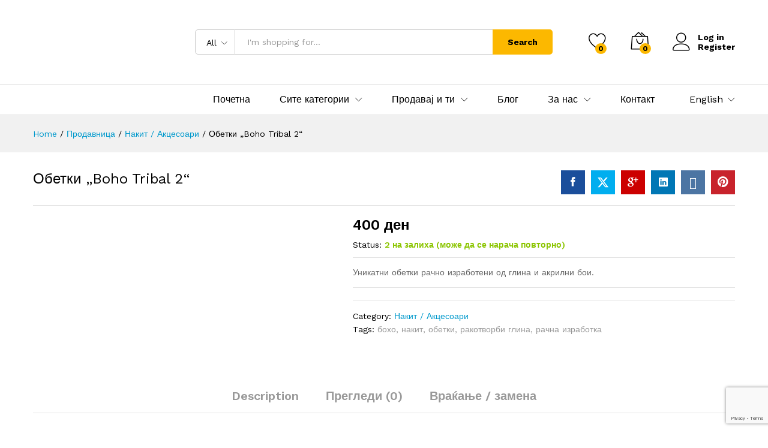

--- FILE ---
content_type: text/html; charset=UTF-8
request_url: https://pogon.mk/shop/obetki-boho-tribal-2/
body_size: 42382
content:
<!DOCTYPE html>
<html lang="mk-MK">
<head>
    <meta charset="UTF-8">
    <meta name="viewport" content="width=device-width, initial-scale=1">
    <link rel="pingback" href="https://pogon.mk/xmlrpc.php">

					<script>document.documentElement.className = document.documentElement.className + ' yes-js js_active js'</script>
				<link rel="preload" href="https://pogon.mk/wp-content/themes/martfury/fonts/linearicons.woff2" as="font" type="font/woff2" crossorigin>
	<link rel="preload" href="https://pogon.mk/wp-content/themes/martfury/fonts/eleganticons.woff2" as="font" type="font/woff2" crossorigin>
	<link rel="preload" href="https://pogon.mk/wp-content/themes/martfury/fonts/ionicons.woff2" as="font" type="font/woff2" crossorigin>
	<title>Обетки „Boho Tribal 2“ &#8211; Pogon.mk</title>

	  <meta name='robots' content='max-image-preview:large' />
<link rel='dns-prefetch' href='//www.google.com' />
<link rel="alternate" type="application/rss+xml" title="Pogon.mk &raquo; Фид" href="https://pogon.mk/feed/" />
<link rel="alternate" type="application/rss+xml" title="Pogon.mk &raquo; фидови за коментари" href="https://pogon.mk/comments/feed/" />
<link rel="alternate" type="application/rss+xml" title="Pogon.mk &raquo; Обетки „Boho Tribal 2“ фидови за коментари" href="https://pogon.mk/shop/obetki-boho-tribal-2/feed/" />
<link rel="alternate" title="oEmbed (JSON)" type="application/json+oembed" href="https://pogon.mk/wp-json/oembed/1.0/embed?url=https%3A%2F%2Fpogon.mk%2Fshop%2Fobetki-boho-tribal-2%2F" />
<link rel="alternate" title="oEmbed (XML)" type="text/xml+oembed" href="https://pogon.mk/wp-json/oembed/1.0/embed?url=https%3A%2F%2Fpogon.mk%2Fshop%2Fobetki-boho-tribal-2%2F&#038;format=xml" />
		<style>
			.lazyload,
			.lazyloading {
				max-width: 100%;
			}
		</style>
		<style id='wp-img-auto-sizes-contain-inline-css' type='text/css'>
img:is([sizes=auto i],[sizes^="auto," i]){contain-intrinsic-size:3000px 1500px}
/*# sourceURL=wp-img-auto-sizes-contain-inline-css */
</style>
<link rel='stylesheet' id='sbi_styles-css' href='https://pogon.mk/wp-content/plugins/instagram-feed/css/sbi-styles.min.css?ver=6.10.0' type='text/css' media='all' />
<style id='wp-emoji-styles-inline-css' type='text/css'>

	img.wp-smiley, img.emoji {
		display: inline !important;
		border: none !important;
		box-shadow: none !important;
		height: 1em !important;
		width: 1em !important;
		margin: 0 0.07em !important;
		vertical-align: -0.1em !important;
		background: none !important;
		padding: 0 !important;
	}
/*# sourceURL=wp-emoji-styles-inline-css */
</style>
<link rel='stylesheet' id='wp-block-library-css' href='https://pogon.mk/wp-includes/css/dist/block-library/style.min.css?ver=6.9' type='text/css' media='all' />
<link rel='stylesheet' id='wc-blocks-style-css' href='https://pogon.mk/wp-content/plugins/woocommerce/assets/client/blocks/wc-blocks.css?ver=wc-10.3.5' type='text/css' media='all' />
<style id='global-styles-inline-css' type='text/css'>
:root{--wp--preset--aspect-ratio--square: 1;--wp--preset--aspect-ratio--4-3: 4/3;--wp--preset--aspect-ratio--3-4: 3/4;--wp--preset--aspect-ratio--3-2: 3/2;--wp--preset--aspect-ratio--2-3: 2/3;--wp--preset--aspect-ratio--16-9: 16/9;--wp--preset--aspect-ratio--9-16: 9/16;--wp--preset--color--black: #000000;--wp--preset--color--cyan-bluish-gray: #abb8c3;--wp--preset--color--white: #ffffff;--wp--preset--color--pale-pink: #f78da7;--wp--preset--color--vivid-red: #cf2e2e;--wp--preset--color--luminous-vivid-orange: #ff6900;--wp--preset--color--luminous-vivid-amber: #fcb900;--wp--preset--color--light-green-cyan: #7bdcb5;--wp--preset--color--vivid-green-cyan: #00d084;--wp--preset--color--pale-cyan-blue: #8ed1fc;--wp--preset--color--vivid-cyan-blue: #0693e3;--wp--preset--color--vivid-purple: #9b51e0;--wp--preset--gradient--vivid-cyan-blue-to-vivid-purple: linear-gradient(135deg,rgb(6,147,227) 0%,rgb(155,81,224) 100%);--wp--preset--gradient--light-green-cyan-to-vivid-green-cyan: linear-gradient(135deg,rgb(122,220,180) 0%,rgb(0,208,130) 100%);--wp--preset--gradient--luminous-vivid-amber-to-luminous-vivid-orange: linear-gradient(135deg,rgb(252,185,0) 0%,rgb(255,105,0) 100%);--wp--preset--gradient--luminous-vivid-orange-to-vivid-red: linear-gradient(135deg,rgb(255,105,0) 0%,rgb(207,46,46) 100%);--wp--preset--gradient--very-light-gray-to-cyan-bluish-gray: linear-gradient(135deg,rgb(238,238,238) 0%,rgb(169,184,195) 100%);--wp--preset--gradient--cool-to-warm-spectrum: linear-gradient(135deg,rgb(74,234,220) 0%,rgb(151,120,209) 20%,rgb(207,42,186) 40%,rgb(238,44,130) 60%,rgb(251,105,98) 80%,rgb(254,248,76) 100%);--wp--preset--gradient--blush-light-purple: linear-gradient(135deg,rgb(255,206,236) 0%,rgb(152,150,240) 100%);--wp--preset--gradient--blush-bordeaux: linear-gradient(135deg,rgb(254,205,165) 0%,rgb(254,45,45) 50%,rgb(107,0,62) 100%);--wp--preset--gradient--luminous-dusk: linear-gradient(135deg,rgb(255,203,112) 0%,rgb(199,81,192) 50%,rgb(65,88,208) 100%);--wp--preset--gradient--pale-ocean: linear-gradient(135deg,rgb(255,245,203) 0%,rgb(182,227,212) 50%,rgb(51,167,181) 100%);--wp--preset--gradient--electric-grass: linear-gradient(135deg,rgb(202,248,128) 0%,rgb(113,206,126) 100%);--wp--preset--gradient--midnight: linear-gradient(135deg,rgb(2,3,129) 0%,rgb(40,116,252) 100%);--wp--preset--font-size--small: 13px;--wp--preset--font-size--medium: 20px;--wp--preset--font-size--large: 36px;--wp--preset--font-size--x-large: 42px;--wp--preset--spacing--20: 0.44rem;--wp--preset--spacing--30: 0.67rem;--wp--preset--spacing--40: 1rem;--wp--preset--spacing--50: 1.5rem;--wp--preset--spacing--60: 2.25rem;--wp--preset--spacing--70: 3.38rem;--wp--preset--spacing--80: 5.06rem;--wp--preset--shadow--natural: 6px 6px 9px rgba(0, 0, 0, 0.2);--wp--preset--shadow--deep: 12px 12px 50px rgba(0, 0, 0, 0.4);--wp--preset--shadow--sharp: 6px 6px 0px rgba(0, 0, 0, 0.2);--wp--preset--shadow--outlined: 6px 6px 0px -3px rgb(255, 255, 255), 6px 6px rgb(0, 0, 0);--wp--preset--shadow--crisp: 6px 6px 0px rgb(0, 0, 0);}:where(.is-layout-flex){gap: 0.5em;}:where(.is-layout-grid){gap: 0.5em;}body .is-layout-flex{display: flex;}.is-layout-flex{flex-wrap: wrap;align-items: center;}.is-layout-flex > :is(*, div){margin: 0;}body .is-layout-grid{display: grid;}.is-layout-grid > :is(*, div){margin: 0;}:where(.wp-block-columns.is-layout-flex){gap: 2em;}:where(.wp-block-columns.is-layout-grid){gap: 2em;}:where(.wp-block-post-template.is-layout-flex){gap: 1.25em;}:where(.wp-block-post-template.is-layout-grid){gap: 1.25em;}.has-black-color{color: var(--wp--preset--color--black) !important;}.has-cyan-bluish-gray-color{color: var(--wp--preset--color--cyan-bluish-gray) !important;}.has-white-color{color: var(--wp--preset--color--white) !important;}.has-pale-pink-color{color: var(--wp--preset--color--pale-pink) !important;}.has-vivid-red-color{color: var(--wp--preset--color--vivid-red) !important;}.has-luminous-vivid-orange-color{color: var(--wp--preset--color--luminous-vivid-orange) !important;}.has-luminous-vivid-amber-color{color: var(--wp--preset--color--luminous-vivid-amber) !important;}.has-light-green-cyan-color{color: var(--wp--preset--color--light-green-cyan) !important;}.has-vivid-green-cyan-color{color: var(--wp--preset--color--vivid-green-cyan) !important;}.has-pale-cyan-blue-color{color: var(--wp--preset--color--pale-cyan-blue) !important;}.has-vivid-cyan-blue-color{color: var(--wp--preset--color--vivid-cyan-blue) !important;}.has-vivid-purple-color{color: var(--wp--preset--color--vivid-purple) !important;}.has-black-background-color{background-color: var(--wp--preset--color--black) !important;}.has-cyan-bluish-gray-background-color{background-color: var(--wp--preset--color--cyan-bluish-gray) !important;}.has-white-background-color{background-color: var(--wp--preset--color--white) !important;}.has-pale-pink-background-color{background-color: var(--wp--preset--color--pale-pink) !important;}.has-vivid-red-background-color{background-color: var(--wp--preset--color--vivid-red) !important;}.has-luminous-vivid-orange-background-color{background-color: var(--wp--preset--color--luminous-vivid-orange) !important;}.has-luminous-vivid-amber-background-color{background-color: var(--wp--preset--color--luminous-vivid-amber) !important;}.has-light-green-cyan-background-color{background-color: var(--wp--preset--color--light-green-cyan) !important;}.has-vivid-green-cyan-background-color{background-color: var(--wp--preset--color--vivid-green-cyan) !important;}.has-pale-cyan-blue-background-color{background-color: var(--wp--preset--color--pale-cyan-blue) !important;}.has-vivid-cyan-blue-background-color{background-color: var(--wp--preset--color--vivid-cyan-blue) !important;}.has-vivid-purple-background-color{background-color: var(--wp--preset--color--vivid-purple) !important;}.has-black-border-color{border-color: var(--wp--preset--color--black) !important;}.has-cyan-bluish-gray-border-color{border-color: var(--wp--preset--color--cyan-bluish-gray) !important;}.has-white-border-color{border-color: var(--wp--preset--color--white) !important;}.has-pale-pink-border-color{border-color: var(--wp--preset--color--pale-pink) !important;}.has-vivid-red-border-color{border-color: var(--wp--preset--color--vivid-red) !important;}.has-luminous-vivid-orange-border-color{border-color: var(--wp--preset--color--luminous-vivid-orange) !important;}.has-luminous-vivid-amber-border-color{border-color: var(--wp--preset--color--luminous-vivid-amber) !important;}.has-light-green-cyan-border-color{border-color: var(--wp--preset--color--light-green-cyan) !important;}.has-vivid-green-cyan-border-color{border-color: var(--wp--preset--color--vivid-green-cyan) !important;}.has-pale-cyan-blue-border-color{border-color: var(--wp--preset--color--pale-cyan-blue) !important;}.has-vivid-cyan-blue-border-color{border-color: var(--wp--preset--color--vivid-cyan-blue) !important;}.has-vivid-purple-border-color{border-color: var(--wp--preset--color--vivid-purple) !important;}.has-vivid-cyan-blue-to-vivid-purple-gradient-background{background: var(--wp--preset--gradient--vivid-cyan-blue-to-vivid-purple) !important;}.has-light-green-cyan-to-vivid-green-cyan-gradient-background{background: var(--wp--preset--gradient--light-green-cyan-to-vivid-green-cyan) !important;}.has-luminous-vivid-amber-to-luminous-vivid-orange-gradient-background{background: var(--wp--preset--gradient--luminous-vivid-amber-to-luminous-vivid-orange) !important;}.has-luminous-vivid-orange-to-vivid-red-gradient-background{background: var(--wp--preset--gradient--luminous-vivid-orange-to-vivid-red) !important;}.has-very-light-gray-to-cyan-bluish-gray-gradient-background{background: var(--wp--preset--gradient--very-light-gray-to-cyan-bluish-gray) !important;}.has-cool-to-warm-spectrum-gradient-background{background: var(--wp--preset--gradient--cool-to-warm-spectrum) !important;}.has-blush-light-purple-gradient-background{background: var(--wp--preset--gradient--blush-light-purple) !important;}.has-blush-bordeaux-gradient-background{background: var(--wp--preset--gradient--blush-bordeaux) !important;}.has-luminous-dusk-gradient-background{background: var(--wp--preset--gradient--luminous-dusk) !important;}.has-pale-ocean-gradient-background{background: var(--wp--preset--gradient--pale-ocean) !important;}.has-electric-grass-gradient-background{background: var(--wp--preset--gradient--electric-grass) !important;}.has-midnight-gradient-background{background: var(--wp--preset--gradient--midnight) !important;}.has-small-font-size{font-size: var(--wp--preset--font-size--small) !important;}.has-medium-font-size{font-size: var(--wp--preset--font-size--medium) !important;}.has-large-font-size{font-size: var(--wp--preset--font-size--large) !important;}.has-x-large-font-size{font-size: var(--wp--preset--font-size--x-large) !important;}
/*# sourceURL=global-styles-inline-css */
</style>

<style id='classic-theme-styles-inline-css' type='text/css'>
/*! This file is auto-generated */
.wp-block-button__link{color:#fff;background-color:#32373c;border-radius:9999px;box-shadow:none;text-decoration:none;padding:calc(.667em + 2px) calc(1.333em + 2px);font-size:1.125em}.wp-block-file__button{background:#32373c;color:#fff;text-decoration:none}
/*# sourceURL=/wp-includes/css/classic-themes.min.css */
</style>
<link rel='stylesheet' id='wbr-pricing-tables-css' href='https://pogon.mk/wp-content/plugins/builder-responsive-pricing-tables/assets/css/pricing-tables.css?ver=6.9' type='text/css' media='all' />
<link rel='stylesheet' id='contact-form-7-css' href='https://pogon.mk/wp-content/plugins/contact-form-7/includes/css/styles.css?ver=6.1.3' type='text/css' media='all' />
<link rel='stylesheet' id='woocommerce-general-css' href='https://pogon.mk/wp-content/plugins/woocommerce/assets/css/woocommerce.css?ver=10.3.5' type='text/css' media='all' />
<style id='woocommerce-inline-inline-css' type='text/css'>
.woocommerce form .form-row .required { visibility: visible; }
/*# sourceURL=woocommerce-inline-inline-css */
</style>
<link rel='stylesheet' id='wp-lightbox-2.min.css-css' href='https://pogon.mk/wp-content/plugins/wp-lightbox-2/styles/lightbox.min.css?ver=1.3.4' type='text/css' media='all' />
<link rel='stylesheet' id='jquery-selectBox-css' href='https://pogon.mk/wp-content/plugins/yith-woocommerce-wishlist/assets/css/jquery.selectBox.css?ver=1.2.0' type='text/css' media='all' />
<link rel='stylesheet' id='woocommerce_prettyPhoto_css-css' href='//pogon.mk/wp-content/plugins/woocommerce/assets/css/prettyPhoto.css?ver=3.1.6' type='text/css' media='all' />
<link rel='stylesheet' id='yith-wcwl-main-css' href='https://pogon.mk/wp-content/plugins/yith-woocommerce-wishlist/assets/css/style.css?ver=4.11.0' type='text/css' media='all' />
<style id='yith-wcwl-main-inline-css' type='text/css'>
 :root { --rounded-corners-radius: 16px; --add-to-cart-rounded-corners-radius: 16px; --color-headers-background: #F4F4F4; --feedback-duration: 3s } 
 :root { --rounded-corners-radius: 16px; --add-to-cart-rounded-corners-radius: 16px; --color-headers-background: #F4F4F4; --feedback-duration: 3s } 
/*# sourceURL=yith-wcwl-main-inline-css */
</style>
<link rel='stylesheet' id='brands-styles-css' href='https://pogon.mk/wp-content/plugins/woocommerce/assets/css/brands.css?ver=10.3.5' type='text/css' media='all' />
<link rel='stylesheet' id='martfury-fonts-css' href='https://fonts.googleapis.com/css?family=Work+Sans%3A300%2C400%2C500%2C600%2C700%7CLibre+Baskerville%3A400%2C700&#038;subset=latin%2Clatin-ext&#038;ver=20170801' type='text/css' media='all' />
<link rel='stylesheet' id='linearicons-css' href='https://pogon.mk/wp-content/themes/martfury/css/linearicons.min.css?ver=1.0.0' type='text/css' media='all' />
<link rel='stylesheet' id='ionicons-css' href='https://pogon.mk/wp-content/themes/martfury/css/ionicons.min.css?ver=2.0.0' type='text/css' media='all' />
<link rel='stylesheet' id='eleganticons-css' href='https://pogon.mk/wp-content/themes/martfury/css/eleganticons.min.css?ver=1.0.0' type='text/css' media='all' />
<link rel='stylesheet' id='font-awesome-css' href='https://pogon.mk/wp-content/themes/martfury/css/font-awesome.min.css?ver=4.7.0' type='text/css' media='all' />
<style id='font-awesome-inline-css' type='text/css'>
[data-font="FontAwesome"]:before {font-family: 'FontAwesome' !important;content: attr(data-icon) !important;speak: none !important;font-weight: normal !important;font-variant: normal !important;text-transform: none !important;line-height: 1 !important;font-style: normal !important;-webkit-font-smoothing: antialiased !important;-moz-osx-font-smoothing: grayscale !important;}
/*# sourceURL=font-awesome-inline-css */
</style>
<link rel='stylesheet' id='bootstrap-css' href='https://pogon.mk/wp-content/themes/martfury/css/bootstrap.min.css?ver=3.3.7' type='text/css' media='all' />
<link rel='stylesheet' id='martfury-css' href='https://pogon.mk/wp-content/themes/martfury/style.css?ver=20221213' type='text/css' media='all' />
<style id='martfury-inline-css' type='text/css'>
.site-header .logo img  {height:100px; }
/*# sourceURL=martfury-inline-css */
</style>
<link rel='stylesheet' id='photoswipe-css' href='https://pogon.mk/wp-content/plugins/woocommerce/assets/css/photoswipe/photoswipe.min.css?ver=10.3.5' type='text/css' media='all' />
<link rel='stylesheet' id='photoswipe-default-skin-css' href='https://pogon.mk/wp-content/plugins/woocommerce/assets/css/photoswipe/default-skin/default-skin.min.css?ver=10.3.5' type='text/css' media='all' />
<link rel='stylesheet' id='tawc-deals-css' href='https://pogon.mk/wp-content/plugins/woocommerce-deals/assets/css/tawc-deals.css?ver=1.0.0' type='text/css' media='all' />
<link rel='stylesheet' id='jquery-fixedheadertable-style-css' href='https://pogon.mk/wp-content/plugins/yith-woocommerce-compare/assets/css/jquery.dataTables.css?ver=1.10.18' type='text/css' media='all' />
<link rel='stylesheet' id='yith_woocompare_page-css' href='https://pogon.mk/wp-content/themes/martfury/woocommerce/compare.css?ver=3.5.0' type='text/css' media='all' />
<link rel='stylesheet' id='yith-woocompare-widget-css' href='https://pogon.mk/wp-content/plugins/yith-woocommerce-compare/assets/css/widget.css?ver=3.5.0' type='text/css' media='all' />
<link rel='stylesheet' id='tawcvs-frontend-css' href='https://pogon.mk/wp-content/plugins/variation-swatches-for-woocommerce-pro/assets/css/frontend.css?ver=20171128' type='text/css' media='all' />
<style id='tawcvs-frontend-inline-css' type='text/css'>
.tawcvs-swatches .swatch { width: 30px; height: 30px; }
/*# sourceURL=tawcvs-frontend-inline-css */
</style>
<link rel='stylesheet' id='martfury-product-bought-together-css' href='https://pogon.mk/wp-content/themes/martfury/inc/modules/product-bought-together/assets/product-bought-together.css?ver=1.0.0' type='text/css' media='all' />
<link rel='stylesheet' id='jquery-ui-style-css' href='https://pogon.mk/wp-content/plugins/wp-lightbox-2/admin/styles/jquery-ui.css?ver=6.9' type='text/css' media='all' />
<link rel='stylesheet' id='wcfm_fa_icon_css-css' href='https://pogon.mk/wp-content/plugins/wc-frontend-manager/assets/fonts/font-awesome/css/wcfmicon.min.css?ver=6.7.22' type='text/css' media='all' />
<link rel='stylesheet' id='wcfm_core_css-css' href='https://pogon.mk/wp-content/plugins/wc-frontend-manager/assets/css/min/wcfm-style-core.css?ver=6.7.22' type='text/css' media='all' />
<link rel='stylesheet' id='martfury-child-style-css' href='https://pogon.mk/wp-content/themes/martfury-child/style.css?ver=6.9' type='text/css' media='all' />
<link rel='stylesheet' id='wcfmmp_product_css-css' href='https://pogon.mk/wp-content/plugins/wc-multivendor-marketplace/assets/css/min/store/wcfmmp-style-product.css?ver=3.6.16' type='text/css' media='all' />
<link rel='stylesheet' id='martfury-wcfm-css' href='https://pogon.mk/wp-content/themes/martfury/css/vendors/wcfm-vendor.css?ver=20201126' type='text/css' media='all' />
<script type="text/template" id="tmpl-variation-template">
	<div class="woocommerce-variation-description">{{{ data.variation.variation_description }}}</div>
	<div class="woocommerce-variation-price">{{{ data.variation.price_html }}}</div>
	<div class="woocommerce-variation-availability">{{{ data.variation.availability_html }}}</div>
</script>
<script type="text/template" id="tmpl-unavailable-variation-template">
	<p role="alert">За жал овој продукт не е достапен. Ве молиме изберете друга комбинација.</p>
</script>
<script type="text/javascript" src="https://pogon.mk/wp-includes/js/jquery/jquery.min.js?ver=3.7.1" id="jquery-core-js"></script>
<script type="text/javascript" src="https://pogon.mk/wp-includes/js/jquery/jquery-migrate.min.js?ver=3.4.1" id="jquery-migrate-js"></script>
<script type="text/javascript" src="https://pogon.mk/wp-content/plugins/recaptcha-woo/js/rcfwc.js?ver=1.0" id="rcfwc-js-js" defer="defer" data-wp-strategy="defer"></script>
<script type="text/javascript" src="https://www.google.com/recaptcha/api.js?hl=mk_MK" id="recaptcha-js" defer="defer" data-wp-strategy="defer"></script>
<script type="text/javascript" src="https://pogon.mk/wp-content/plugins/woocommerce/assets/js/jquery-blockui/jquery.blockUI.min.js?ver=2.7.0-wc.10.3.5" id="wc-jquery-blockui-js" data-wp-strategy="defer"></script>
<script type="text/javascript" id="wc-add-to-cart-js-extra">
/* <![CDATA[ */
var wc_add_to_cart_params = {"ajax_url":"/wp-admin/admin-ajax.php","wc_ajax_url":"/?wc-ajax=%%endpoint%%","i18n_view_cart":"\u041f\u043e\u0433\u043b\u0435\u0434\u043d\u0438 \u043a\u043e\u0448\u043d\u0438\u0447\u043a\u0430","cart_url":"https://pogon.mk/cart/","is_cart":"","cart_redirect_after_add":"no"};
//# sourceURL=wc-add-to-cart-js-extra
/* ]]> */
</script>
<script type="text/javascript" src="https://pogon.mk/wp-content/plugins/woocommerce/assets/js/frontend/add-to-cart.min.js?ver=10.3.5" id="wc-add-to-cart-js" data-wp-strategy="defer"></script>
<script type="text/javascript" src="https://pogon.mk/wp-content/plugins/woocommerce/assets/js/zoom/jquery.zoom.min.js?ver=1.7.21-wc.10.3.5" id="wc-zoom-js" defer="defer" data-wp-strategy="defer"></script>
<script type="text/javascript" src="https://pogon.mk/wp-content/plugins/woocommerce/assets/js/flexslider/jquery.flexslider.min.js?ver=2.7.2-wc.10.3.5" id="wc-flexslider-js" defer="defer" data-wp-strategy="defer"></script>
<script type="text/javascript" id="wc-single-product-js-extra">
/* <![CDATA[ */
var wc_single_product_params = {"i18n_required_rating_text":"\u0412\u0435 \u043c\u043e\u043b\u0438\u043c\u0435 \u043e\u0434\u0431\u0435\u0440\u0435\u0442\u0435 \u0458\u0430 \u0412\u0430\u0448\u0430\u0442\u0430 \u043e\u0446\u0435\u043d\u0430","i18n_rating_options":["1 of 5 stars","2 of 5 stars","3 of 5 stars","4 of 5 stars","5 of 5 stars"],"i18n_product_gallery_trigger_text":"View full-screen image gallery","review_rating_required":"yes","flexslider":{"rtl":false,"animation":"slide","smoothHeight":true,"directionNav":false,"controlNav":"thumbnails","slideshow":false,"animationSpeed":500,"animationLoop":false,"allowOneSlide":false},"zoom_enabled":"1","zoom_options":[],"photoswipe_enabled":"","photoswipe_options":{"shareEl":false,"closeOnScroll":false,"history":false,"hideAnimationDuration":0,"showAnimationDuration":0},"flexslider_enabled":"1"};
//# sourceURL=wc-single-product-js-extra
/* ]]> */
</script>
<script type="text/javascript" src="https://pogon.mk/wp-content/plugins/woocommerce/assets/js/frontend/single-product.min.js?ver=10.3.5" id="wc-single-product-js" defer="defer" data-wp-strategy="defer"></script>
<script type="text/javascript" src="https://pogon.mk/wp-content/plugins/woocommerce/assets/js/js-cookie/js.cookie.min.js?ver=2.1.4-wc.10.3.5" id="wc-js-cookie-js" defer="defer" data-wp-strategy="defer"></script>
<script type="text/javascript" id="woocommerce-js-extra">
/* <![CDATA[ */
var woocommerce_params = {"ajax_url":"/wp-admin/admin-ajax.php","wc_ajax_url":"/?wc-ajax=%%endpoint%%","i18n_password_show":"Show password","i18n_password_hide":"Hide password"};
//# sourceURL=woocommerce-js-extra
/* ]]> */
</script>
<script type="text/javascript" src="https://pogon.mk/wp-content/plugins/woocommerce/assets/js/frontend/woocommerce.min.js?ver=10.3.5" id="woocommerce-js" defer="defer" data-wp-strategy="defer"></script>
<script type="text/javascript" src="https://pogon.mk/wp-content/plugins/js_composer/assets/js/vendors/woocommerce-add-to-cart.js?ver=8.7.1" id="vc_woocommerce-add-to-cart-js-js"></script>
<script type="text/javascript" src="https://pogon.mk/wp-includes/js/underscore.min.js?ver=1.13.7" id="underscore-js"></script>
<script type="text/javascript" id="wp-util-js-extra">
/* <![CDATA[ */
var _wpUtilSettings = {"ajax":{"url":"/wp-admin/admin-ajax.php"}};
//# sourceURL=wp-util-js-extra
/* ]]> */
</script>
<script type="text/javascript" src="https://pogon.mk/wp-includes/js/wp-util.min.js?ver=6.9" id="wp-util-js"></script>
<script type="text/javascript" id="wc-add-to-cart-variation-js-extra">
/* <![CDATA[ */
var wc_add_to_cart_variation_params = {"wc_ajax_url":"/?wc-ajax=%%endpoint%%","i18n_no_matching_variations_text":"\u0417\u0430 \u0436\u0430\u043b, \u043d\u0438\u0442\u0443 \u0435\u0434\u0435\u043d \u043f\u0440\u043e\u0434\u0443\u043a\u0442 \u043d\u0435 \u043e\u0434\u0433\u043e\u0432\u0430\u0440\u0430 \u043d\u0430 \u0432\u0430\u0448\u0438\u043e\u0442 \u0438\u0437\u0431\u043e\u0440. \u0412\u0435 \u043c\u043e\u043b\u0438\u043c\u0435 \u0438\u0437\u0431\u0435\u0440\u0435\u0442\u0435 \u0434\u0440\u0443\u0433\u0430 \u043a\u043e\u043c\u0431\u0438\u043d\u0430\u0446\u0438\u0458\u0430.","i18n_make_a_selection_text":"\u0412\u0435 \u043c\u043e\u043b\u0438\u043c\u0435 \u0438\u0437\u0431\u0435\u0440\u0435\u0442\u0435 \u043d\u0435\u043a\u043e\u0438 \u043e\u043f\u0446\u0438\u0438 \u0437\u0430 \u043f\u0440\u043e\u0434\u0443\u043a\u0442\u043e\u0442 \u043f\u0440\u0435\u0434 \u0434\u0430 \u0433\u043e \u0434\u043e\u0434\u0430\u0434\u0435\u0442\u0435 \u043e\u0432\u043e\u0458 \u043f\u0440\u043e\u0434\u0443\u043a\u0442 \u0432\u043e \u0432\u0430\u0448\u0430\u0442\u0430 \u043a\u043e\u0448\u043d\u0438\u0447\u043a\u0430.","i18n_unavailable_text":"\u0417\u0430 \u0436\u0430\u043b \u043e\u0432\u043e\u0458 \u043f\u0440\u043e\u0434\u0443\u043a\u0442 \u043d\u0435 \u0435 \u0434\u043e\u0441\u0442\u0430\u043f\u0435\u043d. \u0412\u0435 \u043c\u043e\u043b\u0438\u043c\u0435 \u0438\u0437\u0431\u0435\u0440\u0435\u0442\u0435 \u0434\u0440\u0443\u0433\u0430 \u043a\u043e\u043c\u0431\u0438\u043d\u0430\u0446\u0438\u0458\u0430.","i18n_reset_alert_text":"Your selection has been reset. Please select some product options before adding this product to your cart."};
//# sourceURL=wc-add-to-cart-variation-js-extra
/* ]]> */
</script>
<script type="text/javascript" src="https://pogon.mk/wp-content/plugins/woocommerce/assets/js/frontend/add-to-cart-variation.min.js?ver=10.3.5" id="wc-add-to-cart-variation-js" defer="defer" data-wp-strategy="defer"></script>
<script type="text/javascript" src="https://pogon.mk/wp-content/themes/martfury/js/plugins/waypoints.min.js?ver=2.0.2" id="waypoints-js"></script>
<script type="text/javascript" id="martfury-product-bought-together-js-extra">
/* <![CDATA[ */
var martfuryPbt = {"currency_pos":"right_space","currency_symbol":"\u0434\u0435\u043d","thousand_sep":".","decimal_sep":",","price_decimals":"0","check_all":"","pbt_alert":"Please select a purchasable variation for [name] before adding this product to the cart.","pbt_alert_multiple":"Please select a purchasable variation for the selected variable products before adding them to the cart."};
//# sourceURL=martfury-product-bought-together-js-extra
/* ]]> */
</script>
<script type="text/javascript" src="https://pogon.mk/wp-content/themes/martfury/inc/modules/product-bought-together/assets/product-bought-together.js?ver=1.0.0" id="martfury-product-bought-together-js"></script>
<script type="text/javascript" id="wc-cart-fragments-js-extra">
/* <![CDATA[ */
var wc_cart_fragments_params = {"ajax_url":"/wp-admin/admin-ajax.php","wc_ajax_url":"/?wc-ajax=%%endpoint%%","cart_hash_key":"wc_cart_hash_63e9647819bcd179d490af99999c147e","fragment_name":"wc_fragments_63e9647819bcd179d490af99999c147e","request_timeout":"5000"};
//# sourceURL=wc-cart-fragments-js-extra
/* ]]> */
</script>
<script type="text/javascript" src="https://pogon.mk/wp-content/plugins/woocommerce/assets/js/frontend/cart-fragments.min.js?ver=10.3.5" id="wc-cart-fragments-js" defer="defer" data-wp-strategy="defer"></script>
<script></script><link rel="https://api.w.org/" href="https://pogon.mk/wp-json/" /><link rel="alternate" title="JSON" type="application/json" href="https://pogon.mk/wp-json/wp/v2/product/8093" /><link rel="EditURI" type="application/rsd+xml" title="RSD" href="https://pogon.mk/xmlrpc.php?rsd" />
<meta name="generator" content="WordPress 6.9" />
<meta name="generator" content="WooCommerce 10.3.5" />
<link rel='shortlink' href='https://pogon.mk/?p=8093' />
		<script>
			document.documentElement.className = document.documentElement.className.replace('no-js', 'js');
		</script>
				<style>
			.no-js img.lazyload {
				display: none;
			}

			figure.wp-block-image img.lazyloading {
				min-width: 150px;
			}

			.lazyload,
			.lazyloading {
				--smush-placeholder-width: 100px;
				--smush-placeholder-aspect-ratio: 1/1;
				width: var(--smush-image-width, var(--smush-placeholder-width)) !important;
				aspect-ratio: var(--smush-image-aspect-ratio, var(--smush-placeholder-aspect-ratio)) !important;
			}

						.lazyload, .lazyloading {
				opacity: 0;
			}

			.lazyloaded {
				opacity: 1;
				transition: opacity 400ms;
				transition-delay: 0ms;
			}

					</style>
			<noscript><style>.woocommerce-product-gallery{ opacity: 1 !important; }</style></noscript>
	<style type="text/css">.recentcomments a{display:inline !important;padding:0 !important;margin:0 !important;}</style><meta name="generator" content="Powered by WPBakery Page Builder - drag and drop page builder for WordPress."/>
<noscript><style>.lazyload[data-src]{display:none !important;}</style></noscript><style>.lazyload{background-image:none !important;}.lazyload:before{background-image:none !important;}</style><meta name="generator" content="Powered by Slider Revolution 6.7.38 - responsive, Mobile-Friendly Slider Plugin for WordPress with comfortable drag and drop interface." />
<link rel="icon" href="https://pogon.mk/wp-content/uploads/2021/03/cropped-ico-1-32x32.png" sizes="32x32" />
<link rel="icon" href="https://pogon.mk/wp-content/uploads/2021/03/cropped-ico-1-192x192.png" sizes="192x192" />
<link rel="apple-touch-icon" href="https://pogon.mk/wp-content/uploads/2021/03/cropped-ico-1-180x180.png" />
<meta name="msapplication-TileImage" content="https://pogon.mk/wp-content/uploads/2021/03/cropped-ico-1-270x270.png" />
<script>function setREVStartSize(e){
			//window.requestAnimationFrame(function() {
				window.RSIW = window.RSIW===undefined ? window.innerWidth : window.RSIW;
				window.RSIH = window.RSIH===undefined ? window.innerHeight : window.RSIH;
				try {
					var pw = document.getElementById(e.c).parentNode.offsetWidth,
						newh;
					pw = pw===0 || isNaN(pw) || (e.l=="fullwidth" || e.layout=="fullwidth") ? window.RSIW : pw;
					e.tabw = e.tabw===undefined ? 0 : parseInt(e.tabw);
					e.thumbw = e.thumbw===undefined ? 0 : parseInt(e.thumbw);
					e.tabh = e.tabh===undefined ? 0 : parseInt(e.tabh);
					e.thumbh = e.thumbh===undefined ? 0 : parseInt(e.thumbh);
					e.tabhide = e.tabhide===undefined ? 0 : parseInt(e.tabhide);
					e.thumbhide = e.thumbhide===undefined ? 0 : parseInt(e.thumbhide);
					e.mh = e.mh===undefined || e.mh=="" || e.mh==="auto" ? 0 : parseInt(e.mh,0);
					if(e.layout==="fullscreen" || e.l==="fullscreen")
						newh = Math.max(e.mh,window.RSIH);
					else{
						e.gw = Array.isArray(e.gw) ? e.gw : [e.gw];
						for (var i in e.rl) if (e.gw[i]===undefined || e.gw[i]===0) e.gw[i] = e.gw[i-1];
						e.gh = e.el===undefined || e.el==="" || (Array.isArray(e.el) && e.el.length==0)? e.gh : e.el;
						e.gh = Array.isArray(e.gh) ? e.gh : [e.gh];
						for (var i in e.rl) if (e.gh[i]===undefined || e.gh[i]===0) e.gh[i] = e.gh[i-1];
											
						var nl = new Array(e.rl.length),
							ix = 0,
							sl;
						e.tabw = e.tabhide>=pw ? 0 : e.tabw;
						e.thumbw = e.thumbhide>=pw ? 0 : e.thumbw;
						e.tabh = e.tabhide>=pw ? 0 : e.tabh;
						e.thumbh = e.thumbhide>=pw ? 0 : e.thumbh;
						for (var i in e.rl) nl[i] = e.rl[i]<window.RSIW ? 0 : e.rl[i];
						sl = nl[0];
						for (var i in nl) if (sl>nl[i] && nl[i]>0) { sl = nl[i]; ix=i;}
						var m = pw>(e.gw[ix]+e.tabw+e.thumbw) ? 1 : (pw-(e.tabw+e.thumbw)) / (e.gw[ix]);
						newh =  (e.gh[ix] * m) + (e.tabh + e.thumbh);
					}
					var el = document.getElementById(e.c);
					if (el!==null && el) el.style.height = newh+"px";
					el = document.getElementById(e.c+"_wrapper");
					if (el!==null && el) {
						el.style.height = newh+"px";
						el.style.display = "block";
					}
				} catch(e){
					console.log("Failure at Presize of Slider:" + e)
				}
			//});
		  };</script>
		<style type="text/css" id="wp-custom-css">
			.single-post-header.layout-2 .featured-image {background-position: center !important; background-attachment: scroll}

.mobile-version.mf-catalog-page ul.products:after,
.mobile-version.mf-catalog-page ul.products:before {display: none}		</style>
		<style id="kirki-inline-styles">/* vietnamese */
@font-face {
  font-family: 'Work Sans';
  font-style: normal;
  font-weight: 400;
  font-display: swap;
  src: url(/usr/www/users/pogoni/wp-content/fonts/work-sans/QGYsz_wNahGAdqQ43Rh_c6Dpp_k.woff2) format('woff2');
  unicode-range: U+0102-0103, U+0110-0111, U+0128-0129, U+0168-0169, U+01A0-01A1, U+01AF-01B0, U+0300-0301, U+0303-0304, U+0308-0309, U+0323, U+0329, U+1EA0-1EF9, U+20AB;
}
/* latin-ext */
@font-face {
  font-family: 'Work Sans';
  font-style: normal;
  font-weight: 400;
  font-display: swap;
  src: url(/usr/www/users/pogoni/wp-content/fonts/work-sans/QGYsz_wNahGAdqQ43Rh_cqDpp_k.woff2) format('woff2');
  unicode-range: U+0100-02BA, U+02BD-02C5, U+02C7-02CC, U+02CE-02D7, U+02DD-02FF, U+0304, U+0308, U+0329, U+1D00-1DBF, U+1E00-1E9F, U+1EF2-1EFF, U+2020, U+20A0-20AB, U+20AD-20C0, U+2113, U+2C60-2C7F, U+A720-A7FF;
}
/* latin */
@font-face {
  font-family: 'Work Sans';
  font-style: normal;
  font-weight: 400;
  font-display: swap;
  src: url(/usr/www/users/pogoni/wp-content/fonts/work-sans/QGYsz_wNahGAdqQ43Rh_fKDp.woff2) format('woff2');
  unicode-range: U+0000-00FF, U+0131, U+0152-0153, U+02BB-02BC, U+02C6, U+02DA, U+02DC, U+0304, U+0308, U+0329, U+2000-206F, U+20AC, U+2122, U+2191, U+2193, U+2212, U+2215, U+FEFF, U+FFFD;
}
/* vietnamese */
@font-face {
  font-family: 'Work Sans';
  font-style: normal;
  font-weight: 600;
  font-display: swap;
  src: url(/usr/www/users/pogoni/wp-content/fonts/work-sans/QGYsz_wNahGAdqQ43Rh_c6Dpp_k.woff2) format('woff2');
  unicode-range: U+0102-0103, U+0110-0111, U+0128-0129, U+0168-0169, U+01A0-01A1, U+01AF-01B0, U+0300-0301, U+0303-0304, U+0308-0309, U+0323, U+0329, U+1EA0-1EF9, U+20AB;
}
/* latin-ext */
@font-face {
  font-family: 'Work Sans';
  font-style: normal;
  font-weight: 600;
  font-display: swap;
  src: url(/usr/www/users/pogoni/wp-content/fonts/work-sans/QGYsz_wNahGAdqQ43Rh_cqDpp_k.woff2) format('woff2');
  unicode-range: U+0100-02BA, U+02BD-02C5, U+02C7-02CC, U+02CE-02D7, U+02DD-02FF, U+0304, U+0308, U+0329, U+1D00-1DBF, U+1E00-1E9F, U+1EF2-1EFF, U+2020, U+20A0-20AB, U+20AD-20C0, U+2113, U+2C60-2C7F, U+A720-A7FF;
}
/* latin */
@font-face {
  font-family: 'Work Sans';
  font-style: normal;
  font-weight: 600;
  font-display: swap;
  src: url(/usr/www/users/pogoni/wp-content/fonts/work-sans/QGYsz_wNahGAdqQ43Rh_fKDp.woff2) format('woff2');
  unicode-range: U+0000-00FF, U+0131, U+0152-0153, U+02BB-02BC, U+02C6, U+02DA, U+02DC, U+0304, U+0308, U+0329, U+2000-206F, U+20AC, U+2122, U+2191, U+2193, U+2212, U+2215, U+FEFF, U+FFFD;
}
/* vietnamese */
@font-face {
  font-family: 'Work Sans';
  font-style: normal;
  font-weight: 700;
  font-display: swap;
  src: url(/usr/www/users/pogoni/wp-content/fonts/work-sans/QGYsz_wNahGAdqQ43Rh_c6Dpp_k.woff2) format('woff2');
  unicode-range: U+0102-0103, U+0110-0111, U+0128-0129, U+0168-0169, U+01A0-01A1, U+01AF-01B0, U+0300-0301, U+0303-0304, U+0308-0309, U+0323, U+0329, U+1EA0-1EF9, U+20AB;
}
/* latin-ext */
@font-face {
  font-family: 'Work Sans';
  font-style: normal;
  font-weight: 700;
  font-display: swap;
  src: url(/usr/www/users/pogoni/wp-content/fonts/work-sans/QGYsz_wNahGAdqQ43Rh_cqDpp_k.woff2) format('woff2');
  unicode-range: U+0100-02BA, U+02BD-02C5, U+02C7-02CC, U+02CE-02D7, U+02DD-02FF, U+0304, U+0308, U+0329, U+1D00-1DBF, U+1E00-1E9F, U+1EF2-1EFF, U+2020, U+20A0-20AB, U+20AD-20C0, U+2113, U+2C60-2C7F, U+A720-A7FF;
}
/* latin */
@font-face {
  font-family: 'Work Sans';
  font-style: normal;
  font-weight: 700;
  font-display: swap;
  src: url(/usr/www/users/pogoni/wp-content/fonts/work-sans/QGYsz_wNahGAdqQ43Rh_fKDp.woff2) format('woff2');
  unicode-range: U+0000-00FF, U+0131, U+0152-0153, U+02BB-02BC, U+02C6, U+02DA, U+02DC, U+0304, U+0308, U+0329, U+2000-206F, U+20AC, U+2122, U+2191, U+2193, U+2212, U+2215, U+FEFF, U+FFFD;
}/* vietnamese */
@font-face {
  font-family: 'Work Sans';
  font-style: normal;
  font-weight: 400;
  font-display: swap;
  src: url(/usr/www/users/pogoni/wp-content/fonts/work-sans/QGYsz_wNahGAdqQ43Rh_c6Dpp_k.woff2) format('woff2');
  unicode-range: U+0102-0103, U+0110-0111, U+0128-0129, U+0168-0169, U+01A0-01A1, U+01AF-01B0, U+0300-0301, U+0303-0304, U+0308-0309, U+0323, U+0329, U+1EA0-1EF9, U+20AB;
}
/* latin-ext */
@font-face {
  font-family: 'Work Sans';
  font-style: normal;
  font-weight: 400;
  font-display: swap;
  src: url(/usr/www/users/pogoni/wp-content/fonts/work-sans/QGYsz_wNahGAdqQ43Rh_cqDpp_k.woff2) format('woff2');
  unicode-range: U+0100-02BA, U+02BD-02C5, U+02C7-02CC, U+02CE-02D7, U+02DD-02FF, U+0304, U+0308, U+0329, U+1D00-1DBF, U+1E00-1E9F, U+1EF2-1EFF, U+2020, U+20A0-20AB, U+20AD-20C0, U+2113, U+2C60-2C7F, U+A720-A7FF;
}
/* latin */
@font-face {
  font-family: 'Work Sans';
  font-style: normal;
  font-weight: 400;
  font-display: swap;
  src: url(/usr/www/users/pogoni/wp-content/fonts/work-sans/QGYsz_wNahGAdqQ43Rh_fKDp.woff2) format('woff2');
  unicode-range: U+0000-00FF, U+0131, U+0152-0153, U+02BB-02BC, U+02C6, U+02DA, U+02DC, U+0304, U+0308, U+0329, U+2000-206F, U+20AC, U+2122, U+2191, U+2193, U+2212, U+2215, U+FEFF, U+FFFD;
}
/* vietnamese */
@font-face {
  font-family: 'Work Sans';
  font-style: normal;
  font-weight: 600;
  font-display: swap;
  src: url(/usr/www/users/pogoni/wp-content/fonts/work-sans/QGYsz_wNahGAdqQ43Rh_c6Dpp_k.woff2) format('woff2');
  unicode-range: U+0102-0103, U+0110-0111, U+0128-0129, U+0168-0169, U+01A0-01A1, U+01AF-01B0, U+0300-0301, U+0303-0304, U+0308-0309, U+0323, U+0329, U+1EA0-1EF9, U+20AB;
}
/* latin-ext */
@font-face {
  font-family: 'Work Sans';
  font-style: normal;
  font-weight: 600;
  font-display: swap;
  src: url(/usr/www/users/pogoni/wp-content/fonts/work-sans/QGYsz_wNahGAdqQ43Rh_cqDpp_k.woff2) format('woff2');
  unicode-range: U+0100-02BA, U+02BD-02C5, U+02C7-02CC, U+02CE-02D7, U+02DD-02FF, U+0304, U+0308, U+0329, U+1D00-1DBF, U+1E00-1E9F, U+1EF2-1EFF, U+2020, U+20A0-20AB, U+20AD-20C0, U+2113, U+2C60-2C7F, U+A720-A7FF;
}
/* latin */
@font-face {
  font-family: 'Work Sans';
  font-style: normal;
  font-weight: 600;
  font-display: swap;
  src: url(/usr/www/users/pogoni/wp-content/fonts/work-sans/QGYsz_wNahGAdqQ43Rh_fKDp.woff2) format('woff2');
  unicode-range: U+0000-00FF, U+0131, U+0152-0153, U+02BB-02BC, U+02C6, U+02DA, U+02DC, U+0304, U+0308, U+0329, U+2000-206F, U+20AC, U+2122, U+2191, U+2193, U+2212, U+2215, U+FEFF, U+FFFD;
}
/* vietnamese */
@font-face {
  font-family: 'Work Sans';
  font-style: normal;
  font-weight: 700;
  font-display: swap;
  src: url(/usr/www/users/pogoni/wp-content/fonts/work-sans/QGYsz_wNahGAdqQ43Rh_c6Dpp_k.woff2) format('woff2');
  unicode-range: U+0102-0103, U+0110-0111, U+0128-0129, U+0168-0169, U+01A0-01A1, U+01AF-01B0, U+0300-0301, U+0303-0304, U+0308-0309, U+0323, U+0329, U+1EA0-1EF9, U+20AB;
}
/* latin-ext */
@font-face {
  font-family: 'Work Sans';
  font-style: normal;
  font-weight: 700;
  font-display: swap;
  src: url(/usr/www/users/pogoni/wp-content/fonts/work-sans/QGYsz_wNahGAdqQ43Rh_cqDpp_k.woff2) format('woff2');
  unicode-range: U+0100-02BA, U+02BD-02C5, U+02C7-02CC, U+02CE-02D7, U+02DD-02FF, U+0304, U+0308, U+0329, U+1D00-1DBF, U+1E00-1E9F, U+1EF2-1EFF, U+2020, U+20A0-20AB, U+20AD-20C0, U+2113, U+2C60-2C7F, U+A720-A7FF;
}
/* latin */
@font-face {
  font-family: 'Work Sans';
  font-style: normal;
  font-weight: 700;
  font-display: swap;
  src: url(/usr/www/users/pogoni/wp-content/fonts/work-sans/QGYsz_wNahGAdqQ43Rh_fKDp.woff2) format('woff2');
  unicode-range: U+0000-00FF, U+0131, U+0152-0153, U+02BB-02BC, U+02C6, U+02DA, U+02DC, U+0304, U+0308, U+0329, U+2000-206F, U+20AC, U+2122, U+2191, U+2193, U+2212, U+2215, U+FEFF, U+FFFD;
}/* vietnamese */
@font-face {
  font-family: 'Work Sans';
  font-style: normal;
  font-weight: 400;
  font-display: swap;
  src: url(/usr/www/users/pogoni/wp-content/fonts/work-sans/QGYsz_wNahGAdqQ43Rh_c6Dpp_k.woff2) format('woff2');
  unicode-range: U+0102-0103, U+0110-0111, U+0128-0129, U+0168-0169, U+01A0-01A1, U+01AF-01B0, U+0300-0301, U+0303-0304, U+0308-0309, U+0323, U+0329, U+1EA0-1EF9, U+20AB;
}
/* latin-ext */
@font-face {
  font-family: 'Work Sans';
  font-style: normal;
  font-weight: 400;
  font-display: swap;
  src: url(/usr/www/users/pogoni/wp-content/fonts/work-sans/QGYsz_wNahGAdqQ43Rh_cqDpp_k.woff2) format('woff2');
  unicode-range: U+0100-02BA, U+02BD-02C5, U+02C7-02CC, U+02CE-02D7, U+02DD-02FF, U+0304, U+0308, U+0329, U+1D00-1DBF, U+1E00-1E9F, U+1EF2-1EFF, U+2020, U+20A0-20AB, U+20AD-20C0, U+2113, U+2C60-2C7F, U+A720-A7FF;
}
/* latin */
@font-face {
  font-family: 'Work Sans';
  font-style: normal;
  font-weight: 400;
  font-display: swap;
  src: url(/usr/www/users/pogoni/wp-content/fonts/work-sans/QGYsz_wNahGAdqQ43Rh_fKDp.woff2) format('woff2');
  unicode-range: U+0000-00FF, U+0131, U+0152-0153, U+02BB-02BC, U+02C6, U+02DA, U+02DC, U+0304, U+0308, U+0329, U+2000-206F, U+20AC, U+2122, U+2191, U+2193, U+2212, U+2215, U+FEFF, U+FFFD;
}
/* vietnamese */
@font-face {
  font-family: 'Work Sans';
  font-style: normal;
  font-weight: 600;
  font-display: swap;
  src: url(/usr/www/users/pogoni/wp-content/fonts/work-sans/QGYsz_wNahGAdqQ43Rh_c6Dpp_k.woff2) format('woff2');
  unicode-range: U+0102-0103, U+0110-0111, U+0128-0129, U+0168-0169, U+01A0-01A1, U+01AF-01B0, U+0300-0301, U+0303-0304, U+0308-0309, U+0323, U+0329, U+1EA0-1EF9, U+20AB;
}
/* latin-ext */
@font-face {
  font-family: 'Work Sans';
  font-style: normal;
  font-weight: 600;
  font-display: swap;
  src: url(/usr/www/users/pogoni/wp-content/fonts/work-sans/QGYsz_wNahGAdqQ43Rh_cqDpp_k.woff2) format('woff2');
  unicode-range: U+0100-02BA, U+02BD-02C5, U+02C7-02CC, U+02CE-02D7, U+02DD-02FF, U+0304, U+0308, U+0329, U+1D00-1DBF, U+1E00-1E9F, U+1EF2-1EFF, U+2020, U+20A0-20AB, U+20AD-20C0, U+2113, U+2C60-2C7F, U+A720-A7FF;
}
/* latin */
@font-face {
  font-family: 'Work Sans';
  font-style: normal;
  font-weight: 600;
  font-display: swap;
  src: url(/usr/www/users/pogoni/wp-content/fonts/work-sans/QGYsz_wNahGAdqQ43Rh_fKDp.woff2) format('woff2');
  unicode-range: U+0000-00FF, U+0131, U+0152-0153, U+02BB-02BC, U+02C6, U+02DA, U+02DC, U+0304, U+0308, U+0329, U+2000-206F, U+20AC, U+2122, U+2191, U+2193, U+2212, U+2215, U+FEFF, U+FFFD;
}
/* vietnamese */
@font-face {
  font-family: 'Work Sans';
  font-style: normal;
  font-weight: 700;
  font-display: swap;
  src: url(/usr/www/users/pogoni/wp-content/fonts/work-sans/QGYsz_wNahGAdqQ43Rh_c6Dpp_k.woff2) format('woff2');
  unicode-range: U+0102-0103, U+0110-0111, U+0128-0129, U+0168-0169, U+01A0-01A1, U+01AF-01B0, U+0300-0301, U+0303-0304, U+0308-0309, U+0323, U+0329, U+1EA0-1EF9, U+20AB;
}
/* latin-ext */
@font-face {
  font-family: 'Work Sans';
  font-style: normal;
  font-weight: 700;
  font-display: swap;
  src: url(/usr/www/users/pogoni/wp-content/fonts/work-sans/QGYsz_wNahGAdqQ43Rh_cqDpp_k.woff2) format('woff2');
  unicode-range: U+0100-02BA, U+02BD-02C5, U+02C7-02CC, U+02CE-02D7, U+02DD-02FF, U+0304, U+0308, U+0329, U+1D00-1DBF, U+1E00-1E9F, U+1EF2-1EFF, U+2020, U+20A0-20AB, U+20AD-20C0, U+2113, U+2C60-2C7F, U+A720-A7FF;
}
/* latin */
@font-face {
  font-family: 'Work Sans';
  font-style: normal;
  font-weight: 700;
  font-display: swap;
  src: url(/usr/www/users/pogoni/wp-content/fonts/work-sans/QGYsz_wNahGAdqQ43Rh_fKDp.woff2) format('woff2');
  unicode-range: U+0000-00FF, U+0131, U+0152-0153, U+02BB-02BC, U+02C6, U+02DA, U+02DC, U+0304, U+0308, U+0329, U+2000-206F, U+20AC, U+2122, U+2191, U+2193, U+2212, U+2215, U+FEFF, U+FFFD;
}</style><noscript><style> .wpb_animate_when_almost_visible { opacity: 1; }</style></noscript>
<link rel='stylesheet' id='rs-plugin-settings-css' href='//pogon.mk/wp-content/plugins/revslider/sr6/assets/css/rs6.css?ver=6.7.38' type='text/css' media='all' />
<style id='rs-plugin-settings-inline-css' type='text/css'>
#rs-demo-id {}
/*# sourceURL=rs-plugin-settings-inline-css */
</style>
</head>

<body class="wp-singular product-template-default single single-product postid-8093 wp-embed-responsive wp-theme-martfury wp-child-theme-martfury-child theme-martfury woocommerce woocommerce-page woocommerce-no-js group-blog header-layout-1 full-content single-product-layout-1 wcfm-theme-martfury wpb-js-composer js-comp-ver-8.7.1 vc_responsive">

<div id="page" class="hfeed site">
			        <header id="site-header" class="site-header header-department-bot">
			
<div class="header-main">
    <div class="container">
        <div class="row header-row">
            <div class="header-logo col-lg-3 col-md-3 col-sm-6 col-xs-6">
                <div class="d-logo">
					    <div class="logo">
        <a href="https://pogon.mk/">
            <img class="site-logo lazyload" alt="Pogon.mk"
                 data-src="https://pogon.mk/wp-content/uploads/2021/03/ESE-Pogon-logo-032021-fin-3.png" src="[data-uri]" style="--smush-placeholder-width: 640px; --smush-placeholder-aspect-ratio: 640/397;" />
			        </a>
    </div>
<p class="site-title"><a href="https://pogon.mk/" rel="home">Pogon.mk</a></p>    <h2 class="site-description">Маркет за сите</h2>

                </div>
				            </div>
            <div class="header-extras col-lg-9 col-md-9 col-sm-6 col-xs-6">
				<div class="product-extra-search">
                <form class="products-search" method="get" action="https://pogon.mk/">
                <div class="psearch-content">
                    <div class="product-cat"><div class="product-cat-label ">All</div> <select  name='product_cat' id='header-search-product-cat' class='product-cat-dd'>
	<option value='0' selected='selected'>All</option>
	<option class="level-0" value="domgradina">Дом / Градина</option>
	<option class="level-0" value="edukacija">Едукација</option>
	<option class="level-0" value="nakit">Накит / Акцесоари</option>
	<option class="level-0" value="obleka">Облека / Чевли / Чанти</option>
	<option class="level-0" value="paketi-za-prodavachi">Пакети за продавачи</option>
	<option class="level-0" value="umetnost">Уметност</option>
	<option class="level-0" value="hrana">Храна</option>
</select>
</div>
                    <div class="search-wrapper">
                        <input type="text" name="s"  class="search-field" autocomplete="off" placeholder="I&#039;m shopping for...">
                        <input type="hidden" name="post_type" value="product">
                        <div class="search-results woocommerce"></div>
                    </div>
                    <button type="submit" class="search-submit mf-background-primary">Search</button>
                </div>
            </form> 
            </div>                <ul class="extras-menu">
					<li class="extra-menu-item menu-item-wishlist menu-item-yith">
				<a class="yith-contents" id="icon-wishlist-contents" href="https://pogon.mk/wishlist/">
					<i class="icon-heart extra-icon" rel="tooltip"></i>
					<span class="mini-item-counter mini-item-counter--wishlist mf-background-primary">
						0
					</span>
					
				</a>
			</li><li class="extra-menu-item menu-item-cart mini-cart woocommerce">
				<a class="cart-contents" id="icon-cart-contents" href="https://pogon.mk/cart/">
					<i class="icon-bag2 extra-icon"></i>
					<span class="mini-item-counter mf-background-primary">
						0
					</span>
				</a>
				<div class="mini-cart-content">
				<span class="tl-arrow-menu"></span>
					<div class="widget_shopping_cart_content">

    <p class="woocommerce-mini-cart__empty-message">No products in the cart.</p>


</div>
				</div>
			</li><li class="extra-menu-item menu-item-account">
					<a href="https://pogon.mk/my-account/" id="menu-extra-login"><i class="extra-icon icon-user"></i><span class="login-text">Log in</span></a>
					<a href="https://pogon.mk/my-account/" class="item-register" id="menu-extra-register">Register</a>
				</li>                </ul>
            </div>
        </div>
    </div>
</div>
<div class="main-menu hidden-xs hidden-sm">
    <div class="container">
        <div class="row header-row">
			                <div class="col-md-3 col-sm-3 i-product-cats mr-extra-department">
					                </div>
			            <div class="col-md-9 col-sm-9 mr-header-menu">
                <div class="col-header-menu">
					        <div class="primary-nav nav">
			<ul id="menu-primary-menu" class="menu"><li class="menu-item menu-item-type-post_type menu-item-object-page menu-item-home menu-item-4521"><a href="https://pogon.mk/">Почетна</a></li>
<li class="menu-item menu-item-type-custom menu-item-object-custom menu-item-has-children menu-item-10010 dropdown hasmenu"><a href="https://pogon.mk/shop/" class="dropdown-toggle" role="button" data-toggle="dropdown" aria-haspopup="true" aria-expanded="false">Сите категории</a>
<ul class="dropdown-submenu">
	<li class="menu-item menu-item-type-taxonomy menu-item-object-product_cat menu-item-9730"><a href="https://pogon.mk/product-category/domgradina/">Дом / Градина</a></li>
	<li class="menu-item menu-item-type-taxonomy menu-item-object-product_cat menu-item-9731"><a href="https://pogon.mk/product-category/edukacija/">Едукација</a></li>
	<li class="menu-item menu-item-type-taxonomy menu-item-object-product_cat current-product-ancestor current-menu-parent current-product-parent menu-item-9735 active"><a href="https://pogon.mk/product-category/nakit/">Накит / Акцесоари</a></li>
	<li class="menu-item menu-item-type-taxonomy menu-item-object-product_cat menu-item-9736"><a href="https://pogon.mk/product-category/obleka/">Облека / Чевли / Чанти</a></li>
	<li class="menu-item menu-item-type-taxonomy menu-item-object-product_cat menu-item-9738"><a href="https://pogon.mk/product-category/umetnost/">Уметност</a></li>
	<li class="menu-item menu-item-type-taxonomy menu-item-object-product_cat menu-item-9740"><a href="https://pogon.mk/product-category/hrana/">Храна</a></li>

</ul>
</li>
<li class="menu-item menu-item-type-custom menu-item-object-custom menu-item-has-children menu-item-4819 dropdown hasmenu"><a href="#" class="dropdown-toggle" role="button" data-toggle="dropdown" aria-haspopup="true" aria-expanded="false">Продавај и ти</a>
<ul class="dropdown-submenu">
	<li class="menu-item menu-item-type-post_type menu-item-object-page menu-item-1983"><a href="https://pogon.mk/become-a-vendor/">Започни со продажба</a></li>
	<li class="menu-item menu-item-type-post_type menu-item-object-page menu-item-5205"><a href="https://pogon.mk/ponuda-za-prodavachi/">Понуда за продавачи</a></li>
	<li class="menu-item menu-item-type-post_type menu-item-object-page menu-item-5248"><a href="https://pogon.mk/kako-da-stanesh-del-od-zaednitsata/">Како да станеш дел од заедницата</a></li>
	<li class="menu-item menu-item-type-post_type menu-item-object-page menu-item-5249"><a href="https://pogon.mk/shto-dobivash/">Што добиваш?</a></li>
	<li class="menu-item menu-item-type-post_type menu-item-object-page menu-item-5250"><a href="https://pogon.mk/shto-e-potrebno/">Што е потребно?</a></li>
	<li class="menu-item menu-item-type-post_type menu-item-object-page menu-item-5251"><a href="https://pogon.mk/chesto-postavuvani-prashana/">Често поставувани прашања</a></li>

</ul>
</li>
<li class="menu-item menu-item-type-taxonomy menu-item-object-category menu-item-10132"><a href="https://pogon.mk/category/blog/">Блог</a></li>
<li class="menu-item menu-item-type-custom menu-item-object-custom menu-item-has-children menu-item-5913 dropdown hasmenu"><a href="#" class="dropdown-toggle" role="button" data-toggle="dropdown" aria-haspopup="true" aria-expanded="false">За нас</a>
<ul class="dropdown-submenu">
	<li class="menu-item menu-item-type-post_type menu-item-object-page menu-item-4801"><a href="https://pogon.mk/about-us/">За Pogon.mk</a></li>
	<li class="menu-item menu-item-type-post_type menu-item-object-page menu-item-5258"><a href="https://pogon.mk/zoshto-go-pravime-ova/">Зошто го правиме ова</a></li>
	<li class="menu-item menu-item-type-post_type menu-item-object-page menu-item-5259"><a href="https://pogon.mk/sto-e-socijalno-pretprijatie/">Социјална одговорност</a></li>

</ul>
</li>
<li class="menu-item menu-item-type-post_type menu-item-object-page menu-item-184"><a href="https://pogon.mk/contact/">Контакт</a></li>
</ul>        </div>
							        <div class="header-bar topbar">
			<div id="custom_html-7" class="widget_text widget widget_custom_html"><div class="textwidget custom-html-widget"><div id="lang_sel">
					<ul>
						<li>
							<a href="#" class="lang_sel_sel icl-en">
			
								English
							</a>
						 	<ul>
								<li class="icl-fr">
									<a href="#">
								
										French
									</a>
								</li>
								<li class="icl-de">
									<a href="#">
								
										German
									</a>
								</li>
							</ul>
						</li>
					</ul>
				</div></div></div>        </div>
		                </div>
            </div>
        </div>
    </div>
</div>
<div class="mobile-menu hidden-lg hidden-md">
    <div class="container">
        <div class="mobile-menu-row">
            <a class="mf-toggle-menu" id="mf-toggle-menu" href="#">
                <i class="icon-menu"></i>
            </a>
			<div class="product-extra-search">
                <form class="products-search" method="get" action="https://pogon.mk/">
                <div class="psearch-content">
                    <div class="product-cat"><div class="product-cat-label no-cats">All</div> </div>
                    <div class="search-wrapper">
                        <input type="text" name="s"  class="search-field" autocomplete="off" placeholder="I&#039;m shopping for...">
                        <input type="hidden" name="post_type" value="product">
                        <div class="search-results woocommerce"></div>
                    </div>
                    <button type="submit" class="search-submit mf-background-primary">Search</button>
                </div>
            </form> 
            </div>        </div>
    </div>
</div>

        </header>
		
<div class="page-header page-header-catalog">
    <div class="page-breadcrumbs">
        <div class="container">
			        <ul class="breadcrumbs" itemscope itemtype="https://schema.org/BreadcrumbList">
			<li itemprop="itemListElement" itemscope itemtype="http://schema.org/ListItem">
				<a class="home" href="https://pogon.mk" itemprop="item">
					<span itemprop="name">Home </span>
					<meta itemprop="position" content="1">
				</a>
				</li><span class="sep">/</span>
		 <li itemprop="itemListElement" itemscope itemtype="http://schema.org/ListItem">
			<a href="https://pogon.mk/shop/" itemprop="item"><span itemprop="name">Продавница</span><meta itemprop="position" content="2"></a>
		</li>
	<span class="sep">/</span>
		 <li itemprop="itemListElement" itemscope itemtype="http://schema.org/ListItem">
			<a href="https://pogon.mk/product-category/nakit/" itemprop="item"><span itemprop="name">Накит / Акцесоари</span><meta itemprop="position" content="3"></a>
		</li>
	<span class="sep">/</span>
		 <li itemprop="itemListElement" itemscope itemtype="http://schema.org/ListItem">
			<a href="https://pogon.mk/shop/obetki-boho-tribal-2/" itemprop="item"><span itemprop="name">Обетки „Boho Tribal 2“</span><meta itemprop="position" content="4"></a>
		</li>
	        </ul>
		        </div>
    </div>
</div>
    <div id="content" class="site-content">
		<div class="container"><div class="row">
	<div id="primary" class="content-area col-md-12">

					
			<div class="woocommerce-notices-wrapper"></div><div id="product-8093" class="mf-single-product mf-product-layout-1 product type-product post-8093 status-archived first instock product_cat-nakit product_tag-boho product_tag-nakit product_tag-obetki product_tag-rakotvorbi-glina product_tag-rachna-izrabotka has-post-thumbnail shipping-taxable product-type-simple">


	<div class="mf-product-detail">
		
        <div class="mf-entry-product-header">
            <div class="entry-left">
				<h1 class="product_title entry-title">Обетки „Boho Tribal 2“</h1>
                <ul class="entry-meta">
					
                </ul>
            </div>
			<div class="social-links"><a class="share-facebook martfury-facebook" title="Обетки „Boho Tribal 2“" href="http://www.facebook.com/sharer.php?u=https%3A%2F%2Fpogon.mk%2Fshop%2Fobetki-boho-tribal-2%2F" target="_blank"><i class="ion-social-facebook"></i></a><a class="share-twitter martfury-twitter" href="https://twitter.com/intent/tweet?text=Обетки „Boho Tribal 2“&url=https%3A%2F%2Fpogon.mk%2Fshop%2Fobetki-boho-tribal-2%2F" title="%D0%9E%D0%B1%D0%B5%D1%82%D0%BA%D0%B8+%E2%80%9EBoho+Tribal+2%E2%80%9C" target="_blank"><svg xmlns="http://www.w3.org/2000/svg" height="16" width="16" viewBox="0 0 512 512"><path d="M389.2 48h70.6L305.6 224.2 487 464H345L233.7 318.6 106.5 464H35.8L200.7 275.5 26.8 48H172.4L272.9 180.9 389.2 48zM364.4 421.8h39.1L151.1 88h-42L364.4 421.8z"/></svg></a><a class="share-google-plus martfury-google-plus" href="https://plus.google.com/share?url=https%3A%2F%2Fpogon.mk%2Fshop%2Fobetki-boho-tribal-2%2F" title="Обетки „Boho Tribal 2“" target="_blank"><i class="ion-social-googleplus"></i></a><a class="share-linkedin martfury-linkedin" href="http://www.linkedin.com/shareArticle?url=https%3A%2F%2Fpogon.mk%2Fshop%2Fobetki-boho-tribal-2%2F&title=Обетки „Boho Tribal 2“" title="%D0%9E%D0%B1%D0%B5%D1%82%D0%BA%D0%B8+%E2%80%9EBoho+Tribal+2%E2%80%9C" target="_blank"><i class="ion-social-linkedin"></i></a><a class="share-vkontakte martfury-vkontakte" href="http://vk.com/share.php?url=https%3A%2F%2Fpogon.mk%2Fshop%2Fobetki-boho-tribal-2%2F&title=Обетки „Boho Tribal 2“&image=https%3A%2F%2Fpogon.mk%2Fwp-content%2Fuploads%2F2022%2F06%2FIMG_20220219_112128.jpg" title="%D0%9E%D0%B1%D0%B5%D1%82%D0%BA%D0%B8+%E2%80%9EBoho+Tribal+2%E2%80%9C" target="_blank"><i class="fa fa-vk"></i></a><a class="share-pinterest martfury-pinterest" href="http://pinterest.com/pin/create/button?media=https%3A%2F%2Fpogon.mk%2Fwp-content%2Fuploads%2F2022%2F06%2FIMG_20220219_112128.jpg&url=https%3A%2F%2Fpogon.mk%2Fshop%2Fobetki-boho-tribal-2%2F&description=Обетки „Boho Tribal 2“" title="%D0%9E%D0%B1%D0%B5%D1%82%D0%BA%D0%B8+%E2%80%9EBoho+Tribal+2%E2%80%9C" target="_blank"><i class="ion-social-pinterest"></i></a></div>		        </div>
		
<div class="woocommerce-product-gallery woocommerce-product-gallery--with-images woocommerce-product-gallery--columns-5 images without-thumbnails "
     data-columns="5" style="opacity: 0; transition: opacity .25s ease-in-out;">
    <figure class="woocommerce-product-gallery__wrapper">
		<div data-thumb="https://pogon.mk/wp-content/uploads/2022/06/IMG_20220219_112128-100x100.jpg" data-thumb-alt="Обетки „Boho Tribal 2“" data-thumb-srcset="https://pogon.mk/wp-content/uploads/2022/06/IMG_20220219_112128-100x100.jpg 100w, https://pogon.mk/wp-content/uploads/2022/06/IMG_20220219_112128-150x150.jpg 150w, https://pogon.mk/wp-content/uploads/2022/06/IMG_20220219_112128-300x300.jpg 300w"  data-thumb-sizes="(max-width: 100px) 100vw, 100px" class="woocommerce-product-gallery__image"><a href="https://pogon.mk/wp-content/uploads/2022/06/IMG_20220219_112128.jpg"><img loading="lazy" width="600" height="800" src="https://pogon.mk/wp-content/uploads/2022/06/IMG_20220219_112128-600x800.jpg" class="wp-post-image" alt="Обетки „Boho Tribal 2“" data-caption="" data-src="https://pogon.mk/wp-content/uploads/2022/06/IMG_20220219_112128.jpg" data-large_image="https://pogon.mk/wp-content/uploads/2022/06/IMG_20220219_112128.jpg" data-large_image_width="1440" data-large_image_height="1920" decoding="async" fetchpriority="high" srcset="https://pogon.mk/wp-content/uploads/2022/06/IMG_20220219_112128-600x800.jpg 600w, https://pogon.mk/wp-content/uploads/2022/06/IMG_20220219_112128-225x300.jpg 225w, https://pogon.mk/wp-content/uploads/2022/06/IMG_20220219_112128-768x1024.jpg 768w, https://pogon.mk/wp-content/uploads/2022/06/IMG_20220219_112128-1152x1536.jpg 1152w, https://pogon.mk/wp-content/uploads/2022/06/IMG_20220219_112128-370x493.jpg 370w, https://pogon.mk/wp-content/uploads/2022/06/IMG_20220219_112128.jpg 1440w" sizes="(max-width: 600px) 100vw, 600px" /></a></div>    </figure>
		    <div class="product-image-ms ms-image-zoom">Roll over image to zoom in</div>
    <div class="product-image-ms ms-image-view hide">Click to open expanded view</div>
</div>

		<div class="summary entry-summary">

			<div class="martfury-product-price"><p class="price"><span class="woocommerce-Price-amount amount"><bdi>400&nbsp;<span class="woocommerce-Price-currencySymbol">&#x434;&#x435;&#x43d;</span></bdi></span></p>
</div><div class="mf-summary-header"> <div class="mf-summary-meta"><p class="stock in-stock"><label>Status:</label>2 на залиха (може да се нарача повторно)</p>
</div></div><div class="woocommerce-product-details__short-description">
	<p>Уникатни обетки рачно изработени од глина и акрилни бои. </p>
</div>

<div class="yith-wcwl-add-to-wishlist add-to-wishlist-8093 yith-wcwl-add-to-wishlist--link-style yith-wcwl-add-to-wishlist--single wishlist-fragment on-first-load"
     data-fragment-ref="8093"
     data-fragment-options="{&quot;base_url&quot;:&quot;&quot;,&quot;product_id&quot;:8093,&quot;parent_product_id&quot;:0,&quot;product_type&quot;:&quot;simple&quot;,&quot;is_single&quot;:true,&quot;in_default_wishlist&quot;:false,&quot;show_view&quot;:true,&quot;browse_wishlist_text&quot;:&quot;Browse wishlist&quot;,&quot;already_in_wishslist_text&quot;:&quot;The product is already in your wishlist!&quot;,&quot;product_added_text&quot;:&quot;Product added!&quot;,&quot;available_multi_wishlist&quot;:false,&quot;disable_wishlist&quot;:false,&quot;show_count&quot;:false,&quot;ajax_loading&quot;:false,&quot;loop_position&quot;:&quot;after_add_to_cart&quot;,&quot;item&quot;:&quot;add_to_wishlist&quot;}">
			
            <!-- ADD TO WISHLIST -->
			
<div class="yith-wcwl-add-button">
    <a href="?add_to_wishlist=8093" data-rel="tooltip"
       data-product-id="8093" data-product-type="simple"
       data-original-product-id="0" class="add_to_wishlist single_add_to_wishlist"
       data-product-title="Обетки „Boho Tribal 2“" title="Add to wishlist">
		<svg id="yith-wcwl-icon-heart-outline" class="yith-wcwl-icon-svg" fill="none" stroke-width="1.5" stroke="currentColor" viewBox="0 0 24 24" xmlns="http://www.w3.org/2000/svg">
  <path stroke-linecap="round" stroke-linejoin="round" d="M21 8.25c0-2.485-2.099-4.5-4.688-4.5-1.935 0-3.597 1.126-4.312 2.733-.715-1.607-2.377-2.733-4.313-2.733C5.1 3.75 3 5.765 3 8.25c0 7.22 9 12 9 12s9-4.78 9-12Z"></path>
</svg>        <span>Add to wishlist</span>
    </a>
</div>
            <!-- COUNT TEXT -->
			
			</div>	<a
		href="https://pogon.mk?action=yith-woocompare-add-product&#038;id=8093"
		class="compare button  "
		data-product_id="8093"
		target="_self"
		rel="nofollow"
	>
				<span class="label">
			Compare		</span>
	</a>
<div class="product_meta">

	
	
	
	<span class="posted_in"><strong>Category: </strong><a href="https://pogon.mk/product-category/nakit/" rel="tag">Накит / Акцесоари</a></span>
	<span class="tagged_as"><strong>Tags: </strong><a href="https://pogon.mk/product-tag/boho/" rel="tag">бохо</a>, <a href="https://pogon.mk/product-tag/nakit/" rel="tag">накит</a>, <a href="https://pogon.mk/product-tag/obetki/" rel="tag">обетки</a>, <a href="https://pogon.mk/product-tag/rakotvorbi-glina/" rel="tag">ракотворби глина</a>, <a href="https://pogon.mk/product-tag/rachna-izrabotka/" rel="tag">рачна изработка</a></span>
	
</div>

		</div>
		<!-- .summary -->
	</div>
	<div class="summary-sep clear"></div>
	<div class="mf-product-summary">
		
        <div class="woocommerce-tabs wc-tabs-wrapper">
            <ul class="tabs wc-tabs" role="tablist">
				                    <li class="description_tab" id="tab-title-description">
                        <a href="#tab-description" role="tab" aria-controls="tab-description">Description</a>
                    </li>
				                    <li class="reviews_tab" id="tab-title-reviews">
                        <a href="#tab-reviews" role="tab" aria-controls="tab-reviews">Прегледи (0)</a>
                    </li>
				                    <li class="wcfm_policies_tab_tab" id="tab-title-wcfm_policies_tab">
                        <a href="#tab-wcfm_policies_tab" role="tab" aria-controls="tab-wcfm_policies_tab">Враќање / замена</a>
                    </li>
				            </ul>
			                <div class="woocommerce-Tabs-panel woocommerce-Tabs-panel--description panel entry-content wc-tab"
                     id="tab-description" role="tabpanel"
                     aria-labelledby="tab-title-description">
					

<p>Боја: Бела- црна; Бела- темно кафена</p>
<p>Величина: 6,5 цм x 2,2цм</p>
                </div>
			                <div class="woocommerce-Tabs-panel woocommerce-Tabs-panel--reviews panel entry-content wc-tab"
                     id="tab-reviews" role="tabpanel"
                     aria-labelledby="tab-title-reviews">
					<div id="reviews" class="woocommerce-Reviews">
	<div class="mf-product-rating row">
				<div class="col-md-12 col-sm-12 col-xs-12 col-review_form">
			
				<div id="review_form_wrapper">
					<div id="review_form">
							<div id="respond" class="comment-respond">
		<span id="reply-title" class="comment-reply-title">Be the first to review &ldquo;Обетки „Boho Tribal 2“&rdquo; <small><a rel="nofollow" id="cancel-comment-reply-link" href="/shop/obetki-boho-tribal-2/#respond" style="display:none;">Откажи одговор</a></small></span><form action="https://pogon.mk/wp-comments-post.php" method="post" id="commentform" class="comment-form"><p class="comment-notes"><span id="email-notes">Вашата адреса за е-пошта нема да биде објавена.</span> <span class="required-field-message">Задолжителните полиња се означени со <span class="required">*</span></span></p><div class="comment-form-rating"><label for="rating">Your rating of this product</label><select name="rating" id="rating" aria-required="true" required>
							<option value="">Rate&hellip;</option>
							<option value="5">Perfect</option>
							<option value="4">Good</option>
							<option value="3">Average</option>
							<option value="2">Not that bad</option>
							<option value="1">Very poor</option>
						</select></div><p class="comment-form-comment"><textarea id="comment" placeholder ="Write your review here..." name="comment" cols="45" rows="8" aria-required="true" required></textarea></p><p class="comment-form-author"><label for="author">Name&nbsp;<span class="required">*</span></label><input id="author" name="author" type="text" value="" size="30" required /></p>
<p class="comment-form-email"><label for="email">Email&nbsp;<span class="required">*</span></label><input id="email" name="email" type="email" value="" size="30" required /></p>
<p class="comment-form-cookies-consent"><input id="wp-comment-cookies-consent" name="wp-comment-cookies-consent" type="checkbox" value="yes" /> <label for="wp-comment-cookies-consent">Зачувај го моето име, е-маил и веб страна во овој пребарувач за следниот пат кога ќе коментирам.</label></p>
<p class="form-submit"><input name="submit" type="submit" id="submit" class="submit" value="Submit" /> <input type='hidden' name='comment_post_ID' value='8093' id='comment_post_ID' />
<input type='hidden' name='comment_parent' id='comment_parent' value='0' />
</p></form>	</div><!-- #respond -->
						</div>
				</div>

					</div>
	</div>
	<div id="comments">
		<h2 class="woocommerce-Reviews-title">Reviews</h2>

		
			<p class="woocommerce-noreviews">There are no reviews yet.</p>

			</div>
	<div class="clear"></div>
</div>
                </div>
			                <div class="woocommerce-Tabs-panel woocommerce-Tabs-panel--wcfm_policies_tab panel entry-content wc-tab"
                     id="tab-wcfm_policies_tab" role="tabpanel"
                     aria-labelledby="tab-title-wcfm_policies_tab">
							<div class="wcfm-product-policies">
		  		  
						  <div class="wcfm-cancellation-policies">
					<h2 class="wcfm_policies_heading">Cancellation / Return / Exchange Policy</h2>
					<div class="wcfm_policies_description" ><p class="MsoNoSpacing" style="margin-bottom: 1.7em;margin-top: 0px;color: #666666;font-family: Roboto;font-size: 13px;margin-left: 14.2pt;text-indent: -14.2pt" data-mce-style="box-sizing: border-box; margin-bottom: 1.7em; margin-top: 0px; color: #666666; font-family: Roboto; font-size: 13px; margin-left: 14.2pt; text-indent: -14.2pt;"><b data-mce-style="box-sizing: border-box;">I.<span style="font-weight: normal;font-size: 7pt;line-height: normal" data-mce-style="box-sizing: border-box; font-variant-numeric: normal; font-variant-east-asian: normal; font-variant-alternates: normal; font-kerning: auto; font-optical-sizing: auto; font-feature-settings: normal; font-variation-settings: normal; font-weight: normal; font-stretch: normal; font-size: 7pt; line-height: normal;">     </span></b><b data-mce-style="box-sizing: border-box;"><span lang="MK" style="font-size: 11pt" data-mce-style="box-sizing: border-box; font-size: 11pt;">Начин на испорака</span></b><b data-mce-style="box-sizing: border-box;"></b></p><p class="MsoNoSpacing" style="margin-bottom: 1.7em;margin-top: 0px;color: #666666;font-family: Roboto;font-size: 13px;text-align: justify" data-mce-style="box-sizing: border-box; margin-bottom: 1.7em; margin-top: 0px; color: #666666; font-family: Roboto; font-size: 13px; text-align: justify;"><span lang="MK" style="font-size: 11pt" data-mce-style="box-sizing: border-box; font-size: 11pt;">Вршиме достава на територија на цела Република Северна Македонија. Доставата може да се изврши преку Тотал Пост Логистик до Вашето место на живеење во временски период од 1 до 3 работни дена  <b data-mce-style="box-sizing: border-box;">(опција 1)</b> или производот може да го подигнете директно од кај производителот <b data-mce-style="box-sizing: border-box;">(опција 2)</b>.</span></p><p class="MsoNormal" style="margin-bottom: 1.7em;margin-top: 0px;color: #666666;font-family: Roboto;font-size: 13px;text-align: justify;line-height: 14.95px" data-mce-style="box-sizing: border-box; margin-bottom: 1.7em; margin-top: 0px; color: #666666; font-family: Roboto; font-size: 13px; text-align: justify; line-height: 14.95px;"><span lang="MK" style="font-size: 11pt;line-height: 16.8667px" data-mce-style="box-sizing: border-box; font-size: 11pt; line-height: 16.8667px;"> </span></p><p class="MsoNormal" style="margin-bottom: 1.7em;margin-top: 0px;color: #666666;font-family: Roboto;font-size: 13px;text-align: justify;line-height: 14.95px" data-mce-style="box-sizing: border-box; margin-bottom: 1.7em; margin-top: 0px; color: #666666; font-family: Roboto; font-size: 13px; text-align: justify; line-height: 14.95px;"><b data-mce-style="box-sizing: border-box;"><span lang="MK" style="font-size: 11pt;line-height: 16.8667px" data-mce-style="box-sizing: border-box; font-size: 11pt; line-height: 16.8667px;">Опција 1:</span></b><span lang="MK" style="font-size: 11pt;line-height: 16.8667px" data-mce-style="box-sizing: border-box; font-size: 11pt; line-height: 16.8667px;">  Доколку ја одберете оваа опција трошокот за испорака го плаќате Вие при прием на пратката. Трошокот за испорака зависи од тежината на пратката и вредноста на нарачката (за повеќе детали види </span><a href="https://tpl.mk/%D1%86%D0%B5%D0%BD%D0%BE%D0%B2%D0%BD%D0%B8%D0%BA/" style="background: transparent;color: #0066cc" data-mce-href="https://tpl.mk/%D1%86%D0%B5%D0%BD%D0%BE%D0%B2%D0%BD%D0%B8%D0%BA/" data-mce-style="box-sizing: border-box; background: transparent; color: #0066cc; text-decoration-line: none; transition: all 0.5s ease 0s;"><span lang="MK" style="font-size: 11pt;line-height: 16.8667px" data-mce-style="box-sizing: border-box; font-size: 11pt; line-height: 16.8667px;">ценовник</span></a><span lang="MK" style="font-size: 11pt;line-height: 16.8667px" data-mce-style="box-sizing: border-box; font-size: 11pt; line-height: 16.8667px;">).</span></p><p class="MsoNormal" style="margin-bottom: 1.7em;margin-top: 0px;color: #666666;font-family: Roboto;font-size: 13px;line-height: 14.95px" data-mce-style="box-sizing: border-box; margin-bottom: 1.7em; margin-top: 0px; color: #666666; font-family: Roboto; font-size: 13px; line-height: 14.95px;"><span style="font-size: 11pt;line-height: 16.8667px;color: black" data-mce-style="box-sizing: border-box; font-size: 11pt; line-height: 16.8667px; color: black;"> </span></p><p class="MsoNoSpacing" style="margin-bottom: 1.7em;margin-top: 0px;color: #666666;font-family: Roboto;font-size: 13px;line-height: 14.95px" data-mce-style="box-sizing: border-box; margin-bottom: 1.7em; margin-top: 0px; color: #666666; font-family: Roboto; font-size: 13px; line-height: 14.95px;"><span lang="MK" style="font-size: 11pt;line-height: 16.8667px" data-mce-style="box-sizing: border-box; font-size: 11pt; line-height: 16.8667px;">Односно</span><span lang="MK" style="font-size: 11pt;line-height: 16.8667px" data-mce-style="box-sizing: border-box; font-size: 11pt; line-height: 16.8667px;"> </span><span lang="MK" style="font-size: 11pt;line-height: 16.8667px" data-mce-style="box-sizing: border-box; font-size: 11pt; line-height: 16.8667px;">цената на испорака изнесува</span><span style="font-size: 11pt;line-height: 16.8667px" data-mce-style="box-sizing: border-box; font-size: 11pt; line-height: 16.8667px;">:</span></p><p class="MsoNoSpacing" style="margin-bottom: 1.7em;margin-top: 0px;color: #666666;font-family: Roboto;font-size: 13px;margin-left: 14.2pt;text-indent: -14.2pt;line-height: 14.95px" data-mce-style="box-sizing: border-box; margin-bottom: 1.7em; margin-top: 0px; color: #666666; font-family: Roboto; font-size: 13px; margin-left: 14.2pt; text-indent: -14.2pt; line-height: 14.95px;"><span style="font-size: 11pt;line-height: 16.8667px" data-mce-style="box-sizing: border-box; font-size: 11pt; line-height: 16.8667px;">-<span style="font-size: 7pt;line-height: normal" data-mce-style="box-sizing: border-box; font-variant-numeric: normal; font-variant-east-asian: normal; font-variant-alternates: normal; font-kerning: auto; font-optical-sizing: auto; font-feature-settings: normal; font-variation-settings: normal; font-stretch: normal; font-size: 7pt; line-height: normal;">      </span></span><span lang="MK" style="font-size: 11pt;line-height: 16.8667px" data-mce-style="box-sizing: border-box; font-size: 11pt; line-height: 16.8667px;">За пакет со тежина од 0 – 1 кг = 130 денари </span></p><p class="MsoNoSpacing" style="margin-bottom: 1.7em;margin-top: 0px;color: #666666;font-family: Roboto;font-size: 13px;margin-left: 14.2pt;text-indent: -14.2pt;line-height: 14.95px" data-mce-style="box-sizing: border-box; margin-bottom: 1.7em; margin-top: 0px; color: #666666; font-family: Roboto; font-size: 13px; margin-left: 14.2pt; text-indent: -14.2pt; line-height: 14.95px;"><span style="font-size: 11pt;line-height: 16.8667px" data-mce-style="box-sizing: border-box; font-size: 11pt; line-height: 16.8667px;">-<span style="font-size: 7pt;line-height: normal" data-mce-style="box-sizing: border-box; font-variant-numeric: normal; font-variant-east-asian: normal; font-variant-alternates: normal; font-kerning: auto; font-optical-sizing: auto; font-feature-settings: normal; font-variation-settings: normal; font-stretch: normal; font-size: 7pt; line-height: normal;">      </span></span><span lang="MK" style="font-size: 11pt;line-height: 16.8667px" data-mce-style="box-sizing: border-box; font-size: 11pt; line-height: 16.8667px;">За пакет со тежина од 1 – 3 кг = 150 денари</span></p><p class="MsoNoSpacing" style="margin-bottom: 1.7em;margin-top: 0px;color: #666666;font-family: Roboto;font-size: 13px;margin-left: 14.2pt;text-indent: -14.2pt;line-height: 14.95px" data-mce-style="box-sizing: border-box; margin-bottom: 1.7em; margin-top: 0px; color: #666666; font-family: Roboto; font-size: 13px; margin-left: 14.2pt; text-indent: -14.2pt; line-height: 14.95px;"><span style="font-size: 11pt;line-height: 16.8667px" data-mce-style="box-sizing: border-box; font-size: 11pt; line-height: 16.8667px;">-<span style="font-size: 7pt;line-height: normal" data-mce-style="box-sizing: border-box; font-variant-numeric: normal; font-variant-east-asian: normal; font-variant-alternates: normal; font-kerning: auto; font-optical-sizing: auto; font-feature-settings: normal; font-variation-settings: normal; font-stretch: normal; font-size: 7pt; line-height: normal;">      </span></span><span lang="MK" style="font-size: 11pt;line-height: 16.8667px" data-mce-style="box-sizing: border-box; font-size: 11pt; line-height: 16.8667px;">За пакет со тежина од 3 – 5 кг = 170 денари</span></p><p class="MsoNoSpacing" style="margin-bottom: 1.7em;margin-top: 0px;color: #666666;font-family: Roboto;font-size: 13px;margin-left: 14.2pt;text-align: justify;text-indent: -14.2pt;line-height: 14.95px" data-mce-style="box-sizing: border-box; margin-bottom: 1.7em; margin-top: 0px; color: #666666; font-family: Roboto; font-size: 13px; margin-left: 14.2pt; text-align: justify; text-indent: -14.2pt; line-height: 14.95px;"><span style="font-size: 11pt;line-height: 16.8667px" data-mce-style="box-sizing: border-box; font-size: 11pt; line-height: 16.8667px;">-<span style="font-size: 7pt;line-height: normal" data-mce-style="box-sizing: border-box; font-variant-numeric: normal; font-variant-east-asian: normal; font-variant-alternates: normal; font-kerning: auto; font-optical-sizing: auto; font-feature-settings: normal; font-variation-settings: normal; font-stretch: normal; font-size: 7pt; line-height: normal;">      </span></span><span lang="MK" style="font-size: 11pt;line-height: 16.8667px" data-mce-style="box-sizing: border-box; font-size: 11pt; line-height: 16.8667px;">Дополнително, на</span><span lang="MK" style="font-size: 11pt;line-height: 16.8667px" data-mce-style="box-sizing: border-box; font-size: 11pt; line-height: 16.8667px;">д</span><span lang="MK" style="font-size: 11pt;line-height: 16.8667px" data-mce-style="box-sizing: border-box; font-size: 11pt; line-height: 16.8667px;"> овој трошок за нарачки до 3.000 денари се плаќа и надомест од 30 денари, а  за нарачки над 3.000 денари се плаќа надомест од 1% од износот на нарачката. </span></p><p class="MsoNormal" style="margin-bottom: 1.7em;margin-top: 0px;color: #666666;font-family: Roboto;font-size: 13px;line-height: 14.95px" data-mce-style="box-sizing: border-box; margin-bottom: 1.7em; margin-top: 0px; color: #666666; font-family: Roboto; font-size: 13px; line-height: 14.95px;"><u data-mce-style="box-sizing: border-box;"><span lang="MK" style="font-size: 11pt;line-height: 16.8667px" data-mce-style="box-sizing: border-box; font-size: 11pt; line-height: 16.8667px;"> </span></u></p><p class="MsoNormal" style="margin-bottom: 1.7em;margin-top: 0px;color: #666666;font-family: Roboto;font-size: 13px;line-height: 14.95px" data-mce-style="box-sizing: border-box; margin-bottom: 1.7em; margin-top: 0px; color: #666666; font-family: Roboto; font-size: 13px; line-height: 14.95px;"><u data-mce-style="box-sizing: border-box;"><span lang="MK" style="font-size: 11pt;line-height: 16.8667px" data-mce-style="box-sizing: border-box; font-size: 11pt; line-height: 16.8667px;">На пример</span></u><span lang="MK" style="font-size: 11pt;line-height: 16.8667px" data-mce-style="box-sizing: border-box; font-size: 11pt; line-height: 16.8667px;">: Доколку нарачате пакет со тежина од 2кг во вредност 1.000 денари, трошокот за достава е: 150 + 30 =180 денари</span></p><p class="MsoNormal" style="margin-bottom: 1.7em;margin-top: 0px;color: #666666;font-family: Roboto;font-size: 13px;line-height: 14.95px" data-mce-style="box-sizing: border-box; margin-bottom: 1.7em; margin-top: 0px; color: #666666; font-family: Roboto; font-size: 13px; line-height: 14.95px;"><span lang="MK" style="font-size: 11pt;line-height: 16.8667px" data-mce-style="box-sizing: border-box; font-size: 11pt; line-height: 16.8667px;"> </span></p><p class="MsoNormal" style="margin-bottom: 1.7em;margin-top: 0px;color: #666666;font-family: Roboto;font-size: 13px;text-align: justify;line-height: 14.95px" data-mce-style="box-sizing: border-box; margin-bottom: 1.7em; margin-top: 0px; color: #666666; font-family: Roboto; font-size: 13px; text-align: justify; line-height: 14.95px;"><b data-mce-style="box-sizing: border-box;"><span lang="MK" style="font-size: 11pt;line-height: 16.8667px" data-mce-style="box-sizing: border-box; font-size: 11pt; line-height: 16.8667px;">Опција 2:</span></b><span lang="MK" style="font-size: 11pt;line-height: 16.8667px" data-mce-style="box-sizing: border-box; font-size: 11pt; line-height: 16.8667px;"> Доколку сакате производот да го подигнете сами, Ве молиме наведете го тоа во делот “коментар – порака за производителот” при вршење на нарачката. </span></p><p class="MsoNormal" style="margin-bottom: 1.7em;margin-top: 0px;color: #666666;font-family: Roboto;font-size: 13px" data-mce-style="box-sizing: border-box; margin-bottom: 1.7em; margin-top: 0px; color: #666666; font-family: Roboto; font-size: 13px;"><span lang="MK" style="font-size: 11pt" data-mce-style="box-sizing: border-box; font-size: 11pt;"> </span></p><p class="MsoNormal" style="margin-bottom: 1.7em;margin-top: 0px;color: #666666;font-family: Roboto;font-size: 13px" data-mce-style="box-sizing: border-box; margin-bottom: 1.7em; margin-top: 0px; color: #666666; font-family: Roboto; font-size: 13px;"><b data-mce-style="box-sizing: border-box;"><span lang="MK" style="font-size: 11pt" data-mce-style="box-sizing: border-box; font-size: 11pt;">II. Враќање/замена </span></b></p><p class="MsoNormal" style="margin-bottom: 1.7em;margin-top: 0px;color: #666666;font-family: Roboto;font-size: 13px;text-align: justify" data-mce-style="box-sizing: border-box; margin-bottom: 1.7em; margin-top: 0px; color: #666666; font-family: Roboto; font-size: 13px; text-align: justify;"><span lang="MK" style="font-size: 11pt" data-mce-style="box-sizing: border-box; font-size: 11pt;">ПОГОН нуди можност за враќање и замена на производите. Доколку утврдите неисправност или пак добиете оштетен производ потребно е тоа да го пријавите на 02/3298 295, а ние имаме обврска да контактираме со производителот во најкраток можен рок. Во ваков случај нудиме можност за замена за ист производ или враќање на платениот износ. За замена и враќање сите дополнителни трошоци ги сноси производителот (неисправност) или ПОГОН (оштетување при транспорт). </span></p><p class="MsoNormal" style="margin-bottom: 1.7em;margin-top: 0px;color: #666666;font-family: Roboto;font-size: 13px" data-mce-style="box-sizing: border-box; margin-bottom: 1.7em; margin-top: 0px; color: #666666; font-family: Roboto; font-size: 13px;"><span lang="MK" style="font-size: 11pt" data-mce-style="box-sizing: border-box; font-size: 11pt;"> </span></p><p class="MsoNormal" style="margin-bottom: 1.7em;margin-top: 0px;color: #666666;font-family: Roboto;font-size: 13px;text-align: justify" data-mce-style="box-sizing: border-box; margin-bottom: 1.7em; margin-top: 0px; color: #666666; font-family: Roboto; font-size: 13px; text-align: justify;"><span lang="MK" style="font-size: 11pt" data-mce-style="box-sizing: border-box; font-size: 11pt;">Дополнително, ПОГОН нуди можност за замена во рок од 3 дена од денот на прием на производот во случај кога производот отстапува од описот наведен на интернет страницата (пример: различна боја од онаа на сликата, различен облик, итн.). Во овој случај купувачот е должен да достави писмено барање за замена,  соодветно образложение и потврда за денот на прием на пратката. Барањето за замена треба да се достави на </span><a href="mailto:pogon@pogon.mk" style="background: transparent;color: #0066cc" data-mce-href="mailto:pogon@pogon.mk" data-mce-style="box-sizing: border-box; background: transparent; color: #0066cc; text-decoration-line: none; transition: all 0.5s ease 0s;"><span style="font-size: 11pt" data-mce-style="box-sizing: border-box; font-size: 11pt;">pogon@pogon.mk</span></a><span style="font-size: 11pt" data-mce-style="box-sizing: border-box; font-size: 11pt;">.</span></p></div>
			  </div>
						
					</div>
		                </div>
						        </div>


		</div>

</div><!-- #product-8093 -->


		
	</div>
	

</div></div></div><!-- #content -->
<div class="mf-product-instagram"><div class="container"><div class="product-instagram-cont"><h2>See It Styled On Instagram</h2><ul class="products" data-columns="5" data-auto="0">No access token</ul></div></div></div>	<section class="related products" data-columns="5">
		<div class="container">
			<div class="related-content">
				<h2 class="related-title">Related products</h2>

				<ul class="products columns-5">

				
					<li class="col-xs-6 col-sm-4 col-mf-5 un-5-cols product type-product post-10482 status-publish first outofstock product_cat-nakit has-post-thumbnail shipping-taxable purchasable product-type-simple">
	<div class="product-inner  clearfix"><div class="mf-product-thumbnail"><a href="https://pogon.mk/shop/earth-earrings/"><img width="300" height="300" data-src="https://pogon.mk/wp-content/uploads/2023/07/Earth-Earrings_300-mkd-300x300.jpg" class="attachment-woocommerce_thumbnail size-woocommerce_thumbnail lazyload" alt="Earth Earrings" decoding="async" data-srcset="https://pogon.mk/wp-content/uploads/2023/07/Earth-Earrings_300-mkd-300x300.jpg 300w, https://pogon.mk/wp-content/uploads/2023/07/Earth-Earrings_300-mkd-1024x1024.jpg 1024w, https://pogon.mk/wp-content/uploads/2023/07/Earth-Earrings_300-mkd-150x150.jpg 150w, https://pogon.mk/wp-content/uploads/2023/07/Earth-Earrings_300-mkd-768x768.jpg 768w, https://pogon.mk/wp-content/uploads/2023/07/Earth-Earrings_300-mkd-370x370.jpg 370w, https://pogon.mk/wp-content/uploads/2023/07/Earth-Earrings_300-mkd-600x600.jpg 600w, https://pogon.mk/wp-content/uploads/2023/07/Earth-Earrings_300-mkd-100x100.jpg 100w, https://pogon.mk/wp-content/uploads/2023/07/Earth-Earrings_300-mkd.jpg 1080w" data-sizes="(max-width: 300px) 100vw, 300px" src="[data-uri]" style="--smush-placeholder-width: 300px; --smush-placeholder-aspect-ratio: 300/300;" /><span class="ribbons"><span class="out-of-stock ribbon">Out Of Stock</span></span></a><div class="footer-button"><a href="https://pogon.mk/shop/earth-earrings/" aria-describedby="woocommerce_loop_add_to_cart_link_describedby_10482" data-quantity="1" data-title="Earth Earrings" class="button product_type_simple" data-product_id="10482" data-product_sku="" aria-label="Прочитај повеќе за &ldquo;Earth Earrings&rdquo;" rel="nofollow" data-success_message=""><i class="p-icon icon-bag2" data-rel="tooltip" title="Прочитај повеќе"></i><span class="add-to-cart-text">Прочитај повеќе</span></a>	<span id="woocommerce_loop_add_to_cart_link_describedby_10482" class="screen-reader-text">
			</span>
<a href="https://pogon.mk/shop/earth-earrings/" data-id="10482"  class="mf-product-quick-view"><i class="p-icon icon-eye" title="Quick View" data-rel="tooltip"></i></a>
<div class="yith-wcwl-add-to-wishlist add-to-wishlist-10482 yith-wcwl-add-to-wishlist--link-style wishlist-fragment on-first-load"
     data-fragment-ref="10482"
     data-fragment-options="{&quot;base_url&quot;:&quot;&quot;,&quot;product_id&quot;:10482,&quot;parent_product_id&quot;:0,&quot;product_type&quot;:&quot;simple&quot;,&quot;is_single&quot;:false,&quot;in_default_wishlist&quot;:false,&quot;show_view&quot;:false,&quot;browse_wishlist_text&quot;:&quot;Browse wishlist&quot;,&quot;already_in_wishslist_text&quot;:&quot;The product is already in your wishlist!&quot;,&quot;product_added_text&quot;:&quot;Product added!&quot;,&quot;available_multi_wishlist&quot;:false,&quot;disable_wishlist&quot;:false,&quot;show_count&quot;:false,&quot;ajax_loading&quot;:false,&quot;loop_position&quot;:&quot;after_add_to_cart&quot;,&quot;item&quot;:&quot;add_to_wishlist&quot;}">
			
            <!-- ADD TO WISHLIST -->
			
<div class="yith-wcwl-add-button">
    <a href="?add_to_wishlist=10482" data-rel="tooltip"
       data-product-id="10482" data-product-type="simple"
       data-original-product-id="0" class="add_to_wishlist single_add_to_wishlist"
       data-product-title="Earth Earrings" title="Add to wishlist">
		<svg id="yith-wcwl-icon-heart-outline" class="yith-wcwl-icon-svg" fill="none" stroke-width="1.5" stroke="currentColor" viewBox="0 0 24 24" xmlns="http://www.w3.org/2000/svg">
  <path stroke-linecap="round" stroke-linejoin="round" d="M21 8.25c0-2.485-2.099-4.5-4.688-4.5-1.935 0-3.597 1.126-4.312 2.733-.715-1.607-2.377-2.733-4.313-2.733C5.1 3.75 3 5.765 3 8.25c0 7.22 9 12 9 12s9-4.78 9-12Z"></path>
</svg>        <span>Add to wishlist</span>
    </a>
</div>
            <!-- COUNT TEXT -->
			
			</div><div class="compare-button mf-compare-button"><a href="https://pogon.mk?action=yith-woocompare-add-product&#038;id=10482" class="compare" title="Compare" data-product_id="10482">Compare</a></div></div></div><div class="mf-product-details"><div class="mf-product-content"><h2 class="woo-loop-product__title"><a href="https://pogon.mk/shop/earth-earrings/">Earth Earrings</a></h2></div><div class="mf-product-price-box">
	<span class="price"><span class="woocommerce-Price-amount amount"><bdi>300&nbsp;<span class="woocommerce-Price-currencySymbol">&#x434;&#x435;&#x43d;</span></bdi></span></span>
</div><div class="mf-product-details-hover"><h2 class="woo-loop-product__title"><a href="https://pogon.mk/shop/earth-earrings/">Earth Earrings</a></h2>
	<span class="price"><span class="woocommerce-Price-amount amount"><bdi>300&nbsp;<span class="woocommerce-Price-currencySymbol">&#x434;&#x435;&#x43d;</span></bdi></span></span>
</div></div></div></li>

				
					<li class="col-xs-6 col-sm-4 col-mf-5 un-5-cols product type-product post-10491 status-publish outofstock product_cat-nakit has-post-thumbnail shipping-taxable purchasable product-type-simple">
	<div class="product-inner  clearfix"><div class="mf-product-thumbnail"><a href="https://pogon.mk/shop/women-empowernment-earrings-deepness/"><img width="300" height="300" data-src="https://pogon.mk/wp-content/uploads/2023/07/Women-Empowernment-Earrings-650-MKD-Deepness-300x300.jpg" class="attachment-woocommerce_thumbnail size-woocommerce_thumbnail lazyload" alt="Women Empowerment Earrings - Deepness" decoding="async" data-srcset="https://pogon.mk/wp-content/uploads/2023/07/Women-Empowernment-Earrings-650-MKD-Deepness-300x300.jpg 300w, https://pogon.mk/wp-content/uploads/2023/07/Women-Empowernment-Earrings-650-MKD-Deepness-1024x1024.jpg 1024w, https://pogon.mk/wp-content/uploads/2023/07/Women-Empowernment-Earrings-650-MKD-Deepness-150x150.jpg 150w, https://pogon.mk/wp-content/uploads/2023/07/Women-Empowernment-Earrings-650-MKD-Deepness-768x768.jpg 768w, https://pogon.mk/wp-content/uploads/2023/07/Women-Empowernment-Earrings-650-MKD-Deepness-370x370.jpg 370w, https://pogon.mk/wp-content/uploads/2023/07/Women-Empowernment-Earrings-650-MKD-Deepness-600x600.jpg 600w, https://pogon.mk/wp-content/uploads/2023/07/Women-Empowernment-Earrings-650-MKD-Deepness-100x100.jpg 100w, https://pogon.mk/wp-content/uploads/2023/07/Women-Empowernment-Earrings-650-MKD-Deepness.jpg 1080w" data-sizes="(max-width: 300px) 100vw, 300px" src="[data-uri]" style="--smush-placeholder-width: 300px; --smush-placeholder-aspect-ratio: 300/300;" /><span class="ribbons"><span class="out-of-stock ribbon">Out Of Stock</span></span></a><div class="footer-button"><a href="https://pogon.mk/shop/women-empowernment-earrings-deepness/" aria-describedby="woocommerce_loop_add_to_cart_link_describedby_10491" data-quantity="1" data-title="Women Empowerment Earrings - Deepness" class="button product_type_simple" data-product_id="10491" data-product_sku="" aria-label="Прочитај повеќе за &ldquo;Women Empowerment Earrings - Deepness&rdquo;" rel="nofollow" data-success_message=""><i class="p-icon icon-bag2" data-rel="tooltip" title="Прочитај повеќе"></i><span class="add-to-cart-text">Прочитај повеќе</span></a>	<span id="woocommerce_loop_add_to_cart_link_describedby_10491" class="screen-reader-text">
			</span>
<a href="https://pogon.mk/shop/women-empowernment-earrings-deepness/" data-id="10491"  class="mf-product-quick-view"><i class="p-icon icon-eye" title="Quick View" data-rel="tooltip"></i></a>
<div class="yith-wcwl-add-to-wishlist add-to-wishlist-10491 yith-wcwl-add-to-wishlist--link-style wishlist-fragment on-first-load"
     data-fragment-ref="10491"
     data-fragment-options="{&quot;base_url&quot;:&quot;&quot;,&quot;product_id&quot;:10491,&quot;parent_product_id&quot;:0,&quot;product_type&quot;:&quot;simple&quot;,&quot;is_single&quot;:false,&quot;in_default_wishlist&quot;:false,&quot;show_view&quot;:false,&quot;browse_wishlist_text&quot;:&quot;Browse wishlist&quot;,&quot;already_in_wishslist_text&quot;:&quot;The product is already in your wishlist!&quot;,&quot;product_added_text&quot;:&quot;Product added!&quot;,&quot;available_multi_wishlist&quot;:false,&quot;disable_wishlist&quot;:false,&quot;show_count&quot;:false,&quot;ajax_loading&quot;:false,&quot;loop_position&quot;:&quot;after_add_to_cart&quot;,&quot;item&quot;:&quot;add_to_wishlist&quot;}">
			
            <!-- ADD TO WISHLIST -->
			
<div class="yith-wcwl-add-button">
    <a href="?add_to_wishlist=10491" data-rel="tooltip"
       data-product-id="10491" data-product-type="simple"
       data-original-product-id="0" class="add_to_wishlist single_add_to_wishlist"
       data-product-title="Women Empowerment Earrings - Deepness" title="Add to wishlist">
		<svg id="yith-wcwl-icon-heart-outline" class="yith-wcwl-icon-svg" fill="none" stroke-width="1.5" stroke="currentColor" viewBox="0 0 24 24" xmlns="http://www.w3.org/2000/svg">
  <path stroke-linecap="round" stroke-linejoin="round" d="M21 8.25c0-2.485-2.099-4.5-4.688-4.5-1.935 0-3.597 1.126-4.312 2.733-.715-1.607-2.377-2.733-4.313-2.733C5.1 3.75 3 5.765 3 8.25c0 7.22 9 12 9 12s9-4.78 9-12Z"></path>
</svg>        <span>Add to wishlist</span>
    </a>
</div>
            <!-- COUNT TEXT -->
			
			</div><div class="compare-button mf-compare-button"><a href="https://pogon.mk?action=yith-woocompare-add-product&#038;id=10491" class="compare" title="Compare" data-product_id="10491">Compare</a></div></div></div><div class="mf-product-details"><div class="mf-product-content"><h2 class="woo-loop-product__title"><a href="https://pogon.mk/shop/women-empowernment-earrings-deepness/">Women Empowerment Earrings &#8211; Deepness</a></h2></div><div class="mf-product-price-box">
	<span class="price"><span class="woocommerce-Price-amount amount"><bdi>650&nbsp;<span class="woocommerce-Price-currencySymbol">&#x434;&#x435;&#x43d;</span></bdi></span></span>
</div><div class="mf-product-details-hover"><h2 class="woo-loop-product__title"><a href="https://pogon.mk/shop/women-empowernment-earrings-deepness/">Women Empowerment Earrings &#8211; Deepness</a></h2>
	<span class="price"><span class="woocommerce-Price-amount amount"><bdi>650&nbsp;<span class="woocommerce-Price-currencySymbol">&#x434;&#x435;&#x43d;</span></bdi></span></span>
</div></div></div></li>

				
					<li class="col-xs-6 col-sm-4 col-mf-5 un-5-cols product type-product post-10494 status-publish outofstock product_cat-nakit has-post-thumbnail shipping-taxable purchasable product-type-simple">
	<div class="product-inner  clearfix"><div class="mf-product-thumbnail"><a href="https://pogon.mk/shop/women-empowernment-earrings-cleopatra/"><img width="300" height="300" data-src="https://pogon.mk/wp-content/uploads/2023/07/Women-Empowernment-Earrings-Cleopatra-650-MKD-300x300.jpg" class="attachment-woocommerce_thumbnail size-woocommerce_thumbnail lazyload" alt="Women Empowerment Earrings - Cleopatra" decoding="async" data-srcset="https://pogon.mk/wp-content/uploads/2023/07/Women-Empowernment-Earrings-Cleopatra-650-MKD-300x300.jpg 300w, https://pogon.mk/wp-content/uploads/2023/07/Women-Empowernment-Earrings-Cleopatra-650-MKD-1024x1024.jpg 1024w, https://pogon.mk/wp-content/uploads/2023/07/Women-Empowernment-Earrings-Cleopatra-650-MKD-150x150.jpg 150w, https://pogon.mk/wp-content/uploads/2023/07/Women-Empowernment-Earrings-Cleopatra-650-MKD-768x768.jpg 768w, https://pogon.mk/wp-content/uploads/2023/07/Women-Empowernment-Earrings-Cleopatra-650-MKD-370x370.jpg 370w, https://pogon.mk/wp-content/uploads/2023/07/Women-Empowernment-Earrings-Cleopatra-650-MKD-600x600.jpg 600w, https://pogon.mk/wp-content/uploads/2023/07/Women-Empowernment-Earrings-Cleopatra-650-MKD-100x100.jpg 100w, https://pogon.mk/wp-content/uploads/2023/07/Women-Empowernment-Earrings-Cleopatra-650-MKD.jpg 1080w" data-sizes="(max-width: 300px) 100vw, 300px" src="[data-uri]" style="--smush-placeholder-width: 300px; --smush-placeholder-aspect-ratio: 300/300;" /><span class="ribbons"><span class="out-of-stock ribbon">Out Of Stock</span></span></a><div class="footer-button"><a href="https://pogon.mk/shop/women-empowernment-earrings-cleopatra/" aria-describedby="woocommerce_loop_add_to_cart_link_describedby_10494" data-quantity="1" data-title="Women Empowerment Earrings - Cleopatra" class="button product_type_simple" data-product_id="10494" data-product_sku="" aria-label="Прочитај повеќе за &ldquo;Women Empowerment Earrings - Cleopatra&rdquo;" rel="nofollow" data-success_message=""><i class="p-icon icon-bag2" data-rel="tooltip" title="Прочитај повеќе"></i><span class="add-to-cart-text">Прочитај повеќе</span></a>	<span id="woocommerce_loop_add_to_cart_link_describedby_10494" class="screen-reader-text">
			</span>
<a href="https://pogon.mk/shop/women-empowernment-earrings-cleopatra/" data-id="10494"  class="mf-product-quick-view"><i class="p-icon icon-eye" title="Quick View" data-rel="tooltip"></i></a>
<div class="yith-wcwl-add-to-wishlist add-to-wishlist-10494 yith-wcwl-add-to-wishlist--link-style wishlist-fragment on-first-load"
     data-fragment-ref="10494"
     data-fragment-options="{&quot;base_url&quot;:&quot;&quot;,&quot;product_id&quot;:10494,&quot;parent_product_id&quot;:0,&quot;product_type&quot;:&quot;simple&quot;,&quot;is_single&quot;:false,&quot;in_default_wishlist&quot;:false,&quot;show_view&quot;:false,&quot;browse_wishlist_text&quot;:&quot;Browse wishlist&quot;,&quot;already_in_wishslist_text&quot;:&quot;The product is already in your wishlist!&quot;,&quot;product_added_text&quot;:&quot;Product added!&quot;,&quot;available_multi_wishlist&quot;:false,&quot;disable_wishlist&quot;:false,&quot;show_count&quot;:false,&quot;ajax_loading&quot;:false,&quot;loop_position&quot;:&quot;after_add_to_cart&quot;,&quot;item&quot;:&quot;add_to_wishlist&quot;}">
			
            <!-- ADD TO WISHLIST -->
			
<div class="yith-wcwl-add-button">
    <a href="?add_to_wishlist=10494" data-rel="tooltip"
       data-product-id="10494" data-product-type="simple"
       data-original-product-id="0" class="add_to_wishlist single_add_to_wishlist"
       data-product-title="Women Empowerment Earrings - Cleopatra" title="Add to wishlist">
		<svg id="yith-wcwl-icon-heart-outline" class="yith-wcwl-icon-svg" fill="none" stroke-width="1.5" stroke="currentColor" viewBox="0 0 24 24" xmlns="http://www.w3.org/2000/svg">
  <path stroke-linecap="round" stroke-linejoin="round" d="M21 8.25c0-2.485-2.099-4.5-4.688-4.5-1.935 0-3.597 1.126-4.312 2.733-.715-1.607-2.377-2.733-4.313-2.733C5.1 3.75 3 5.765 3 8.25c0 7.22 9 12 9 12s9-4.78 9-12Z"></path>
</svg>        <span>Add to wishlist</span>
    </a>
</div>
            <!-- COUNT TEXT -->
			
			</div><div class="compare-button mf-compare-button"><a href="https://pogon.mk?action=yith-woocompare-add-product&#038;id=10494" class="compare" title="Compare" data-product_id="10494">Compare</a></div></div></div><div class="mf-product-details"><div class="mf-product-content"><h2 class="woo-loop-product__title"><a href="https://pogon.mk/shop/women-empowernment-earrings-cleopatra/">Women Empowerment Earrings &#8211; Cleopatra</a></h2></div><div class="mf-product-price-box">
	<span class="price"><span class="woocommerce-Price-amount amount"><bdi>650&nbsp;<span class="woocommerce-Price-currencySymbol">&#x434;&#x435;&#x43d;</span></bdi></span></span>
</div><div class="mf-product-details-hover"><h2 class="woo-loop-product__title"><a href="https://pogon.mk/shop/women-empowernment-earrings-cleopatra/">Women Empowerment Earrings &#8211; Cleopatra</a></h2>
	<span class="price"><span class="woocommerce-Price-amount amount"><bdi>650&nbsp;<span class="woocommerce-Price-currencySymbol">&#x434;&#x435;&#x43d;</span></bdi></span></span>
</div></div></div></li>

				
					<li class="col-xs-6 col-sm-4 col-mf-5 un-5-cols product type-product post-6997 status-publish instock product_cat-nakit product_tag-gerdan product_tag-makrame product_tag-nakit product_tag-podarok product_tag-tirkiz has-post-thumbnail shipping-taxable purchasable product-type-simple">
	<div class="product-inner  clearfix"><div class="mf-product-thumbnail"><a href="https://pogon.mk/shop/makrame-gerdan/"><img width="300" height="300" data-src="https://pogon.mk/wp-content/uploads/2022/01/viber_image_2021-08-03_08-20-24-426-300x300.jpg" class="attachment-woocommerce_thumbnail size-woocommerce_thumbnail lazyload" alt="Макраме ѓердан" decoding="async" data-srcset="https://pogon.mk/wp-content/uploads/2022/01/viber_image_2021-08-03_08-20-24-426-300x300.jpg 300w, https://pogon.mk/wp-content/uploads/2022/01/viber_image_2021-08-03_08-20-24-426-150x150.jpg 150w, https://pogon.mk/wp-content/uploads/2022/01/viber_image_2021-08-03_08-20-24-426-100x100.jpg 100w" data-sizes="(max-width: 300px) 100vw, 300px" src="[data-uri]" style="--smush-placeholder-width: 300px; --smush-placeholder-aspect-ratio: 300/300;" /></a><div class="footer-button"><a href="/shop/obetki-boho-tribal-2/?add-to-cart=6997" aria-describedby="woocommerce_loop_add_to_cart_link_describedby_6997" data-quantity="1" data-title="Макраме ѓердан" class="button product_type_simple add_to_cart_button ajax_add_to_cart" data-product_id="6997" data-product_sku="" aria-label="Add to cart: &ldquo;Макраме ѓердан&rdquo;" rel="nofollow" data-success_message="&ldquo;Макраме ѓердан&rdquo; has been added to your cart" role="button"><i class="p-icon icon-bag2" data-rel="tooltip" title="Додај во кошница"></i><span class="add-to-cart-text">Додај во кошница</span></a>	<span id="woocommerce_loop_add_to_cart_link_describedby_6997" class="screen-reader-text">
			</span>
<a href="https://pogon.mk/shop/makrame-gerdan/" data-id="6997"  class="mf-product-quick-view"><i class="p-icon icon-eye" title="Quick View" data-rel="tooltip"></i></a>
<div class="yith-wcwl-add-to-wishlist add-to-wishlist-6997 yith-wcwl-add-to-wishlist--link-style wishlist-fragment on-first-load"
     data-fragment-ref="6997"
     data-fragment-options="{&quot;base_url&quot;:&quot;&quot;,&quot;product_id&quot;:6997,&quot;parent_product_id&quot;:0,&quot;product_type&quot;:&quot;simple&quot;,&quot;is_single&quot;:false,&quot;in_default_wishlist&quot;:false,&quot;show_view&quot;:false,&quot;browse_wishlist_text&quot;:&quot;Browse wishlist&quot;,&quot;already_in_wishslist_text&quot;:&quot;The product is already in your wishlist!&quot;,&quot;product_added_text&quot;:&quot;Product added!&quot;,&quot;available_multi_wishlist&quot;:false,&quot;disable_wishlist&quot;:false,&quot;show_count&quot;:false,&quot;ajax_loading&quot;:false,&quot;loop_position&quot;:&quot;after_add_to_cart&quot;,&quot;item&quot;:&quot;add_to_wishlist&quot;}">
			
            <!-- ADD TO WISHLIST -->
			
<div class="yith-wcwl-add-button">
    <a href="?add_to_wishlist=6997" data-rel="tooltip"
       data-product-id="6997" data-product-type="simple"
       data-original-product-id="0" class="add_to_wishlist single_add_to_wishlist"
       data-product-title="Макраме ѓердан" title="Add to wishlist">
		<svg id="yith-wcwl-icon-heart-outline" class="yith-wcwl-icon-svg" fill="none" stroke-width="1.5" stroke="currentColor" viewBox="0 0 24 24" xmlns="http://www.w3.org/2000/svg">
  <path stroke-linecap="round" stroke-linejoin="round" d="M21 8.25c0-2.485-2.099-4.5-4.688-4.5-1.935 0-3.597 1.126-4.312 2.733-.715-1.607-2.377-2.733-4.313-2.733C5.1 3.75 3 5.765 3 8.25c0 7.22 9 12 9 12s9-4.78 9-12Z"></path>
</svg>        <span>Add to wishlist</span>
    </a>
</div>
            <!-- COUNT TEXT -->
			
			</div><div class="compare-button mf-compare-button"><a href="https://pogon.mk?action=yith-woocompare-add-product&#038;id=6997" class="compare" title="Compare" data-product_id="6997">Compare</a></div></div></div><div class="mf-product-details"><div class="mf-product-content"><h2 class="woo-loop-product__title"><a href="https://pogon.mk/shop/makrame-gerdan/">Макраме ѓердан</a></h2></div><div class="mf-product-price-box">
	<span class="price"><span class="woocommerce-Price-amount amount"><bdi>1.150&nbsp;<span class="woocommerce-Price-currencySymbol">&#x434;&#x435;&#x43d;</span></bdi></span></span>
</div><div class="mf-product-details-hover"><h2 class="woo-loop-product__title"><a href="https://pogon.mk/shop/makrame-gerdan/">Макраме ѓердан</a></h2>
	<span class="price"><span class="woocommerce-Price-amount amount"><bdi>1.150&nbsp;<span class="woocommerce-Price-currencySymbol">&#x434;&#x435;&#x43d;</span></bdi></span></span>
</div></div></div></li>

				
					<li class="col-xs-6 col-sm-4 col-mf-5 un-5-cols product type-product post-6671 status-publish last outofstock product_cat-nakit product_cat-umetnost has-post-thumbnail shipping-taxable purchasable product-type-simple">
	<div class="product-inner  clearfix"><div class="mf-product-thumbnail"><a href="https://pogon.mk/shop/drzhach-za-tsutsla-2/"><img width="300" height="300" data-src="https://pogon.mk/wp-content/uploads/2022/04/drzac-za-cucla.jpg" class="attachment-woocommerce_thumbnail size-woocommerce_thumbnail lazyload" alt="Држач за цуцла" decoding="async" data-srcset="https://pogon.mk/wp-content/uploads/2022/04/drzac-za-cucla.jpg 300w, https://pogon.mk/wp-content/uploads/2022/04/drzac-za-cucla-150x150.jpg 150w, https://pogon.mk/wp-content/uploads/2022/04/drzac-za-cucla-100x100.jpg 100w" data-sizes="(max-width: 300px) 100vw, 300px" src="[data-uri]" style="--smush-placeholder-width: 300px; --smush-placeholder-aspect-ratio: 300/300;" /><span class="ribbons"><span class="out-of-stock ribbon">Out Of Stock</span></span></a><div class="footer-button"><a href="https://pogon.mk/shop/drzhach-za-tsutsla-2/" aria-describedby="woocommerce_loop_add_to_cart_link_describedby_6671" data-quantity="1" data-title="Држач за цуцла" class="button product_type_simple" data-product_id="6671" data-product_sku="" aria-label="Прочитај повеќе за &ldquo;Држач за цуцла&rdquo;" rel="nofollow" data-success_message=""><i class="p-icon icon-bag2" data-rel="tooltip" title="Прочитај повеќе"></i><span class="add-to-cart-text">Прочитај повеќе</span></a>	<span id="woocommerce_loop_add_to_cart_link_describedby_6671" class="screen-reader-text">
			</span>
<a href="https://pogon.mk/shop/drzhach-za-tsutsla-2/" data-id="6671"  class="mf-product-quick-view"><i class="p-icon icon-eye" title="Quick View" data-rel="tooltip"></i></a>
<div class="yith-wcwl-add-to-wishlist add-to-wishlist-6671 yith-wcwl-add-to-wishlist--link-style wishlist-fragment on-first-load"
     data-fragment-ref="6671"
     data-fragment-options="{&quot;base_url&quot;:&quot;&quot;,&quot;product_id&quot;:6671,&quot;parent_product_id&quot;:0,&quot;product_type&quot;:&quot;simple&quot;,&quot;is_single&quot;:false,&quot;in_default_wishlist&quot;:false,&quot;show_view&quot;:false,&quot;browse_wishlist_text&quot;:&quot;Browse wishlist&quot;,&quot;already_in_wishslist_text&quot;:&quot;The product is already in your wishlist!&quot;,&quot;product_added_text&quot;:&quot;Product added!&quot;,&quot;available_multi_wishlist&quot;:false,&quot;disable_wishlist&quot;:false,&quot;show_count&quot;:false,&quot;ajax_loading&quot;:false,&quot;loop_position&quot;:&quot;after_add_to_cart&quot;,&quot;item&quot;:&quot;add_to_wishlist&quot;}">
			
            <!-- ADD TO WISHLIST -->
			
<div class="yith-wcwl-add-button">
    <a href="?add_to_wishlist=6671" data-rel="tooltip"
       data-product-id="6671" data-product-type="simple"
       data-original-product-id="0" class="add_to_wishlist single_add_to_wishlist"
       data-product-title="Држач за цуцла" title="Add to wishlist">
		<svg id="yith-wcwl-icon-heart-outline" class="yith-wcwl-icon-svg" fill="none" stroke-width="1.5" stroke="currentColor" viewBox="0 0 24 24" xmlns="http://www.w3.org/2000/svg">
  <path stroke-linecap="round" stroke-linejoin="round" d="M21 8.25c0-2.485-2.099-4.5-4.688-4.5-1.935 0-3.597 1.126-4.312 2.733-.715-1.607-2.377-2.733-4.313-2.733C5.1 3.75 3 5.765 3 8.25c0 7.22 9 12 9 12s9-4.78 9-12Z"></path>
</svg>        <span>Add to wishlist</span>
    </a>
</div>
            <!-- COUNT TEXT -->
			
			</div><div class="compare-button mf-compare-button"><a href="https://pogon.mk?action=yith-woocompare-add-product&#038;id=6671" class="compare" title="Compare" data-product_id="6671">Compare</a></div></div></div><div class="mf-product-details"><div class="mf-product-content"><h2 class="woo-loop-product__title"><a href="https://pogon.mk/shop/drzhach-za-tsutsla-2/">Држач за цуцла</a></h2></div><div class="mf-product-price-box">
	<span class="price"><span class="woocommerce-Price-amount amount"><bdi>400&nbsp;<span class="woocommerce-Price-currencySymbol">&#x434;&#x435;&#x43d;</span></bdi></span></span>
</div><div class="mf-product-details-hover"><h2 class="woo-loop-product__title"><a href="https://pogon.mk/shop/drzhach-za-tsutsla-2/">Држач за цуцла</a></h2>
	<span class="price"><span class="woocommerce-Price-amount amount"><bdi>400&nbsp;<span class="woocommerce-Price-currencySymbol">&#x434;&#x435;&#x43d;</span></bdi></span></span>
</div></div></div></li>

				
					<li class="col-xs-6 col-sm-4 col-mf-5 un-5-cols product type-product post-10522 status-publish first outofstock product_cat-nakit has-post-thumbnail shipping-taxable purchasable product-type-simple">
	<div class="product-inner  clearfix"><div class="mf-product-thumbnail"><a href="https://pogon.mk/shop/women-empowerment-ring-violet-space/"><img width="300" height="300" data-src="https://pogon.mk/wp-content/uploads/2023/07/Women-Empowernment-Ring-Violet-Space-350-MKD-300x300.jpg" class="attachment-woocommerce_thumbnail size-woocommerce_thumbnail lazyload" alt="Women Empowerment Ring - Violet Space" decoding="async" data-srcset="https://pogon.mk/wp-content/uploads/2023/07/Women-Empowernment-Ring-Violet-Space-350-MKD-300x300.jpg 300w, https://pogon.mk/wp-content/uploads/2023/07/Women-Empowernment-Ring-Violet-Space-350-MKD-1024x1024.jpg 1024w, https://pogon.mk/wp-content/uploads/2023/07/Women-Empowernment-Ring-Violet-Space-350-MKD-150x150.jpg 150w, https://pogon.mk/wp-content/uploads/2023/07/Women-Empowernment-Ring-Violet-Space-350-MKD-768x768.jpg 768w, https://pogon.mk/wp-content/uploads/2023/07/Women-Empowernment-Ring-Violet-Space-350-MKD-370x370.jpg 370w, https://pogon.mk/wp-content/uploads/2023/07/Women-Empowernment-Ring-Violet-Space-350-MKD-600x600.jpg 600w, https://pogon.mk/wp-content/uploads/2023/07/Women-Empowernment-Ring-Violet-Space-350-MKD-100x100.jpg 100w, https://pogon.mk/wp-content/uploads/2023/07/Women-Empowernment-Ring-Violet-Space-350-MKD.jpg 1080w" data-sizes="(max-width: 300px) 100vw, 300px" src="[data-uri]" style="--smush-placeholder-width: 300px; --smush-placeholder-aspect-ratio: 300/300;" /><span class="ribbons"><span class="out-of-stock ribbon">Out Of Stock</span></span></a><div class="footer-button"><a href="https://pogon.mk/shop/women-empowerment-ring-violet-space/" aria-describedby="woocommerce_loop_add_to_cart_link_describedby_10522" data-quantity="1" data-title="Women Empowerment Ring - Violet Space" class="button product_type_simple" data-product_id="10522" data-product_sku="" aria-label="Прочитај повеќе за &ldquo;Women Empowerment Ring - Violet Space&rdquo;" rel="nofollow" data-success_message=""><i class="p-icon icon-bag2" data-rel="tooltip" title="Прочитај повеќе"></i><span class="add-to-cart-text">Прочитај повеќе</span></a>	<span id="woocommerce_loop_add_to_cart_link_describedby_10522" class="screen-reader-text">
			</span>
<a href="https://pogon.mk/shop/women-empowerment-ring-violet-space/" data-id="10522"  class="mf-product-quick-view"><i class="p-icon icon-eye" title="Quick View" data-rel="tooltip"></i></a>
<div class="yith-wcwl-add-to-wishlist add-to-wishlist-10522 yith-wcwl-add-to-wishlist--link-style wishlist-fragment on-first-load"
     data-fragment-ref="10522"
     data-fragment-options="{&quot;base_url&quot;:&quot;&quot;,&quot;product_id&quot;:10522,&quot;parent_product_id&quot;:0,&quot;product_type&quot;:&quot;simple&quot;,&quot;is_single&quot;:false,&quot;in_default_wishlist&quot;:false,&quot;show_view&quot;:false,&quot;browse_wishlist_text&quot;:&quot;Browse wishlist&quot;,&quot;already_in_wishslist_text&quot;:&quot;The product is already in your wishlist!&quot;,&quot;product_added_text&quot;:&quot;Product added!&quot;,&quot;available_multi_wishlist&quot;:false,&quot;disable_wishlist&quot;:false,&quot;show_count&quot;:false,&quot;ajax_loading&quot;:false,&quot;loop_position&quot;:&quot;after_add_to_cart&quot;,&quot;item&quot;:&quot;add_to_wishlist&quot;}">
			
            <!-- ADD TO WISHLIST -->
			
<div class="yith-wcwl-add-button">
    <a href="?add_to_wishlist=10522" data-rel="tooltip"
       data-product-id="10522" data-product-type="simple"
       data-original-product-id="0" class="add_to_wishlist single_add_to_wishlist"
       data-product-title="Women Empowerment Ring - Violet Space" title="Add to wishlist">
		<svg id="yith-wcwl-icon-heart-outline" class="yith-wcwl-icon-svg" fill="none" stroke-width="1.5" stroke="currentColor" viewBox="0 0 24 24" xmlns="http://www.w3.org/2000/svg">
  <path stroke-linecap="round" stroke-linejoin="round" d="M21 8.25c0-2.485-2.099-4.5-4.688-4.5-1.935 0-3.597 1.126-4.312 2.733-.715-1.607-2.377-2.733-4.313-2.733C5.1 3.75 3 5.765 3 8.25c0 7.22 9 12 9 12s9-4.78 9-12Z"></path>
</svg>        <span>Add to wishlist</span>
    </a>
</div>
            <!-- COUNT TEXT -->
			
			</div><div class="compare-button mf-compare-button"><a href="https://pogon.mk?action=yith-woocompare-add-product&#038;id=10522" class="compare" title="Compare" data-product_id="10522">Compare</a></div></div></div><div class="mf-product-details"><div class="mf-product-content"><h2 class="woo-loop-product__title"><a href="https://pogon.mk/shop/women-empowerment-ring-violet-space/">Women Empowerment Ring &#8211; Violet Space</a></h2></div><div class="mf-product-price-box">
	<span class="price"><span class="woocommerce-Price-amount amount"><bdi>350&nbsp;<span class="woocommerce-Price-currencySymbol">&#x434;&#x435;&#x43d;</span></bdi></span></span>
</div><div class="mf-product-details-hover"><h2 class="woo-loop-product__title"><a href="https://pogon.mk/shop/women-empowerment-ring-violet-space/">Women Empowerment Ring &#8211; Violet Space</a></h2>
	<span class="price"><span class="woocommerce-Price-amount amount"><bdi>350&nbsp;<span class="woocommerce-Price-currencySymbol">&#x434;&#x435;&#x43d;</span></bdi></span></span>
</div></div></div></li>

				
				</ul>
			</div>
		</div>
	</section>

<div class="mf-recently-products layout-1 footer-recently-viewed  hide-empty load-ajax no-products" data-columns = 8 id="footer-recently-viewed"><div class="mf-loading"></div></div>    <footer id="colophon" class="site-footer">
		<nav class="footer-layout footer-layout-1 footer-light">
		<div class="container">
		<div class="footer-content">
			        <div class="footer-widgets columns-4" id="footer-widgets">
			                    <div class="footer-sidebar footer-1">
						<div id="custom_html-12" class="widget_text widget widget_custom_html"><h4 class="widget-title">Контакт</h4><div class="textwidget custom-html-widget"><h3 style="margin: 10px 0;font-weight: 600; font-size:17px;" class="primary-color">
	++389 (0) 2  3298 295<br>++389 (0) 2 3298 296
</h3>
ул. Максим Горки  20/1-4
<br>1000  Скопје
<br>Република Македонија
<br>
contact@pogon.mk</div></div>                    </div>
				                    <div class="footer-sidebar footer-2">
						<div id="nav_menu-7" class="widget widget_nav_menu"><h4 class="widget-title">Поддршка за купувачи</h4><div class="menu-footer-link-6-container"><ul id="menu-footer-link-6" class="menu"><li id="menu-item-5039" class="menu-item menu-item-type-custom menu-item-object-custom menu-item-5039"><a href="https://pogon.mk/my-account/">&#8211; Моја сметка</a></li>
<li id="menu-item-4961" class="menu-item menu-item-type-post_type menu-item-object-page menu-item-4961"><a href="https://pogon.mk/pravila-i-uslovi-za-koristenje/">&#8211; Правила и услови за користење</a></li>
<li id="menu-item-4967" class="menu-item menu-item-type-post_type menu-item-object-page menu-item-4967"><a href="https://pogon.mk/zashtita-na-lichni-podatotsi/">&#8211; Заштита на лични податоци</a></li>
<li id="menu-item-5171" class="menu-item menu-item-type-post_type menu-item-object-page menu-item-5171"><a href="https://pogon.mk/vrakane-zamena-na-proizvod/">&#8211; Враќање / замена на производ</a></li>
<li id="menu-item-5405" class="menu-item menu-item-type-post_type menu-item-object-page menu-item-5405"><a href="https://pogon.mk/faqs/">&#8211; Прашања и одговори</a></li>
</ul></div></div>                    </div>
				                    <div class="footer-sidebar footer-3">
						<div id="nav_menu-8" class="widget widget_nav_menu"><h4 class="widget-title">За продавачи</h4><div class="menu-footer-widget-1-container"><ul id="menu-footer-widget-1" class="menu"><li id="menu-item-5254" class="menu-item menu-item-type-post_type menu-item-object-page menu-item-5254"><a href="https://pogon.mk/kako-da-stanesh-del-od-zaednitsata/">&#8211; Како да станеш дел од заедницата</a></li>
<li id="menu-item-5255" class="menu-item menu-item-type-post_type menu-item-object-page menu-item-5255"><a href="https://pogon.mk/shto-dobivash/">&#8211; Што добиваш?</a></li>
<li id="menu-item-5256" class="menu-item menu-item-type-post_type menu-item-object-page menu-item-5256"><a href="https://pogon.mk/shto-e-potrebno/">&#8211; Што е потребно?</a></li>
<li id="menu-item-5257" class="menu-item menu-item-type-post_type menu-item-object-page menu-item-5257"><a href="https://pogon.mk/chesto-postavuvani-prashana/">&#8211; Често поставувани прашања</a></li>
</ul></div></div>                    </div>
				                    <div class="footer-sidebar footer-4">
						<div id="media_image-3" class="widget widget_media_image"><img width="216" height="153" data-src="https://pogon.mk/wp-content/uploads/2021/07/footer_logo.png" class="image wp-image-5914  attachment-full size-full lazyload" alt="" style="--smush-placeholder-width: 216px; --smush-placeholder-aspect-ratio: 216/153;max-width: 100%; height: auto;" decoding="async" src="[data-uri]" /></div>                    </div>
				        </div>
				</div>
		<div class="footer-bottom">
			<div class="row footer-row">
				<div class="col-footer-copyright col-lg-6 col-md-12 col-sm-12 col-xs-12">
					<div class="footer-copyright">Copyright &copy; 2020</div>				</div>
				<div class="col-footer-payments col-lg-6 col-md-12 col-sm-12 col-xs-12">
					<div class="footer-payments"><ul class="payments"> <li><img class="attachment-full size-full" src="" alt=""></li> </ul></div>				</div>
			</div>
		</div>
	</div>
</nav>    </footer><!-- #colophon -->
	</div><!-- #page -->


		<script>
			window.RS_MODULES = window.RS_MODULES || {};
			window.RS_MODULES.modules = window.RS_MODULES.modules || {};
			window.RS_MODULES.waiting = window.RS_MODULES.waiting || [];
			window.RS_MODULES.defered = true;
			window.RS_MODULES.moduleWaiting = window.RS_MODULES.moduleWaiting || {};
			window.RS_MODULES.type = 'compiled';
		</script>
		<script type="speculationrules">
{"prefetch":[{"source":"document","where":{"and":[{"href_matches":"/*"},{"not":{"href_matches":["/wp-*.php","/wp-admin/*","/wp-content/uploads/*","/wp-content/*","/wp-content/plugins/*","/wp-content/themes/martfury-child/*","/wp-content/themes/martfury/*","/*\\?(.+)"]}},{"not":{"selector_matches":"a[rel~=\"nofollow\"]"}},{"not":{"selector_matches":".no-prefetch, .no-prefetch a"}}]},"eagerness":"conservative"}]}
</script>
    <div id="pswp" class="pswp" tabindex="-1" aria-hidden="true">

        <div class="pswp__bg"></div>

        <div class="pswp__scroll-wrap">

            <div class="pswp__container">
                <div class="pswp__item"></div>
                <div class="pswp__item"></div>
                <div class="pswp__item"></div>
            </div>

            <div class="pswp__ui pswp__ui--hidden">

                <div class="pswp__top-bar">


                    <div class="pswp__counter"></div>

                    <button class="pswp__button pswp__button--close"
                            title="Close (Esc)"></button>

                    <button class="pswp__button pswp__button--share"
                            title="Share"></button>

                    <button class="pswp__button pswp__button--fs"
                            title="Toggle fullscreen"></button>

                    <button class="pswp__button pswp__button--zoom"
                            title="Zoom in/out"></button>

                    <div class="pswp__preloader">
                        <div class="pswp__preloader__icn">
                            <div class="pswp__preloader__cut">
                                <div class="pswp__preloader__donut"></div>
                            </div>
                        </div>
                    </div>
                </div>

                <div class="pswp__share-modal pswp__share-modal--hidden pswp__single-tap">
                    <div class="pswp__share-tooltip"></div>
                </div>

                <button class="pswp__button pswp__button--arrow--left"
                        title="Previous (arrow left)">
                </button>

                <button class="pswp__button pswp__button--arrow--right"
                        title="Next (arrow right)">
                </button>

                <div class="pswp__caption">
                    <div class="pswp__caption__center"></div>
                </div>

            </div>

        </div>

    </div>
	
        <div id="mf-quick-view-modal" class="mf-quick-view-modal martfury-modal woocommerce" tabindex="-1">
            <div class="mf-modal-overlay"></div>
            <div class="modal-content">
                <a href="#" class="close-modal">
                    <i class="icon-cross"></i>
                </a>
                <div class="product-modal-content loading"></div>
            </div>
            <div class="mf-loading"></div>
        </div>

				        <div class="primary-mobile-nav mf-els-item" id="primary-mobile-nav">
            <div class="mobile-nav-content">
                <div class="mobile-nav-overlay"></div>
                <div class="mobile-nav-header">
					                    <h2 class="mobile-nav-header__title">Main Menu</h2>
                    <a class="close-mobile-nav"><i class="icon-cross"></i></a>
                </div>

				<ul id="menu-primary-menu-1" class="menu"><li class="menu-item menu-item-type-post_type menu-item-object-page menu-item-home menu-item-4521"><a href="https://pogon.mk/">Почетна</a></li>
<li class="menu-item menu-item-type-custom menu-item-object-custom menu-item-has-children menu-item-10010"><a href="https://pogon.mk/shop/">Сите категории</a>
<ul class="sub-menu">
	<li class="menu-item menu-item-type-taxonomy menu-item-object-product_cat menu-item-9730"><a href="https://pogon.mk/product-category/domgradina/">Дом / Градина</a></li>
	<li class="menu-item menu-item-type-taxonomy menu-item-object-product_cat menu-item-9731"><a href="https://pogon.mk/product-category/edukacija/">Едукација</a></li>
	<li class="menu-item menu-item-type-taxonomy menu-item-object-product_cat current-product-ancestor current-menu-parent current-product-parent menu-item-9735 active"><a href="https://pogon.mk/product-category/nakit/">Накит / Акцесоари</a></li>
	<li class="menu-item menu-item-type-taxonomy menu-item-object-product_cat menu-item-9736"><a href="https://pogon.mk/product-category/obleka/">Облека / Чевли / Чанти</a></li>
	<li class="menu-item menu-item-type-taxonomy menu-item-object-product_cat menu-item-9738"><a href="https://pogon.mk/product-category/umetnost/">Уметност</a></li>
	<li class="menu-item menu-item-type-taxonomy menu-item-object-product_cat menu-item-9740"><a href="https://pogon.mk/product-category/hrana/">Храна</a></li>
</ul>
</li>
<li class="menu-item menu-item-type-custom menu-item-object-custom menu-item-has-children menu-item-4819"><a href="#">Продавај и ти</a>
<ul class="sub-menu">
	<li class="menu-item menu-item-type-post_type menu-item-object-page menu-item-1983"><a href="https://pogon.mk/become-a-vendor/">Започни со продажба</a></li>
	<li class="menu-item menu-item-type-post_type menu-item-object-page menu-item-5205"><a href="https://pogon.mk/ponuda-za-prodavachi/">Понуда за продавачи</a></li>
	<li class="menu-item menu-item-type-post_type menu-item-object-page menu-item-5248"><a href="https://pogon.mk/kako-da-stanesh-del-od-zaednitsata/">Како да станеш дел од заедницата</a></li>
	<li class="menu-item menu-item-type-post_type menu-item-object-page menu-item-5249"><a href="https://pogon.mk/shto-dobivash/">Што добиваш?</a></li>
	<li class="menu-item menu-item-type-post_type menu-item-object-page menu-item-5250"><a href="https://pogon.mk/shto-e-potrebno/">Што е потребно?</a></li>
	<li class="menu-item menu-item-type-post_type menu-item-object-page menu-item-5251"><a href="https://pogon.mk/chesto-postavuvani-prashana/">Често поставувани прашања</a></li>
</ul>
</li>
<li class="menu-item menu-item-type-taxonomy menu-item-object-category menu-item-10132"><a href="https://pogon.mk/category/blog/">Блог</a></li>
<li class="menu-item menu-item-type-custom menu-item-object-custom menu-item-has-children menu-item-5913"><a href="#">За нас</a>
<ul class="sub-menu">
	<li class="menu-item menu-item-type-post_type menu-item-object-page menu-item-4801"><a href="https://pogon.mk/about-us/">За Pogon.mk</a></li>
	<li class="menu-item menu-item-type-post_type menu-item-object-page menu-item-5258"><a href="https://pogon.mk/zoshto-go-pravime-ova/">Зошто го правиме ова</a></li>
	<li class="menu-item menu-item-type-post_type menu-item-object-page menu-item-5259"><a href="https://pogon.mk/sto-e-socijalno-pretprijatie/">Социјална одговорност</a></li>
</ul>
</li>
<li class="menu-item menu-item-type-post_type menu-item-object-page menu-item-184"><a href="https://pogon.mk/contact/">Контакт</a></li>
</ul>
            </div>
        </div>
		        <div id="mf-off-canvas-layer" class="martfury-off-canvas-layer"></div>
		<script type="application/ld+json">{"@context":"https:\/\/schema.org\/","@type":"Product","@id":"https:\/\/pogon.mk\/shop\/obetki-boho-tribal-2\/#product","name":"\u041e\u0431\u0435\u0442\u043a\u0438 \u201eBoho Tribal 2\u201c","url":"https:\/\/pogon.mk\/shop\/obetki-boho-tribal-2\/","description":"\u0423\u043d\u0438\u043a\u0430\u0442\u043d\u0438 \u043e\u0431\u0435\u0442\u043a\u0438 \u0440\u0430\u0447\u043d\u043e \u0438\u0437\u0440\u0430\u0431\u043e\u0442\u0435\u043d\u0438 \u043e\u0434 \u0433\u043b\u0438\u043d\u0430 \u0438 \u0430\u043a\u0440\u0438\u043b\u043d\u0438 \u0431\u043e\u0438.\u00a0","image":"https:\/\/pogon.mk\/wp-content\/uploads\/2022\/06\/IMG_20220219_112128.jpg","sku":8093,"offers":[{"@type":"Offer","priceSpecification":[{"@type":"UnitPriceSpecification","price":"400","priceCurrency":"MKD","valueAddedTaxIncluded":false,"validThrough":"2027-12-31"}],"priceValidUntil":"2027-12-31","availability":"https:\/\/schema.org\/InStock","url":"https:\/\/pogon.mk\/shop\/obetki-boho-tribal-2\/","seller":{"@type":"Organization","name":"Pogon.mk","url":"https:\/\/pogon.mk"}}]}</script><!-- Instagram Feed JS -->
<script type="text/javascript">
var sbiajaxurl = "https://pogon.mk/wp-admin/admin-ajax.php";
</script>
	<script type='text/javascript'>
		(function () {
			var c = document.body.className;
			c = c.replace(/woocommerce-no-js/, 'woocommerce-js');
			document.body.className = c;
		})();
	</script>
	
<div id="yith-woocompare-preview-bar" class="">
	<div class="container">
		<header>
			<p>Select at least 2 products<br />to compare</p>
		</header>
		<div class="content">
					</div>
		<footer>
			<a href="https://pogon.mk?action=yith-woocompare-view-table&amp;iframe=yes" class="yith-woocompare-open button ">
				View comparison			</a>
		</footer>
	</div>
</div>
<script type="text/javascript" id="eio-lazy-load-js-before">
/* <![CDATA[ */
var eio_lazy_vars = {"exactdn_domain":"","skip_autoscale":0,"bg_min_dpr":1.1,"threshold":0,"use_dpr":1};
//# sourceURL=eio-lazy-load-js-before
/* ]]> */
</script>
<script type="text/javascript" src="https://pogon.mk/wp-content/plugins/ewww-image-optimizer/includes/lazysizes.min.js?ver=830" id="eio-lazy-load-js" async="async" data-wp-strategy="async"></script>
<script type="text/javascript" src="https://pogon.mk/wp-includes/js/dist/hooks.min.js?ver=dd5603f07f9220ed27f1" id="wp-hooks-js"></script>
<script type="text/javascript" src="https://pogon.mk/wp-includes/js/dist/i18n.min.js?ver=c26c3dc7bed366793375" id="wp-i18n-js"></script>
<script type="text/javascript" id="wp-i18n-js-after">
/* <![CDATA[ */
wp.i18n.setLocaleData( { 'text direction\u0004ltr': [ 'ltr' ] } );
//# sourceURL=wp-i18n-js-after
/* ]]> */
</script>
<script type="text/javascript" src="https://pogon.mk/wp-content/plugins/contact-form-7/includes/swv/js/index.js?ver=6.1.3" id="swv-js"></script>
<script type="text/javascript" id="contact-form-7-js-before">
/* <![CDATA[ */
var wpcf7 = {
    "api": {
        "root": "https:\/\/pogon.mk\/wp-json\/",
        "namespace": "contact-form-7\/v1"
    }
};
//# sourceURL=contact-form-7-js-before
/* ]]> */
</script>
<script type="text/javascript" src="https://pogon.mk/wp-content/plugins/contact-form-7/includes/js/index.js?ver=6.1.3" id="contact-form-7-js"></script>
<script type="text/javascript" src="//pogon.mk/wp-content/plugins/revslider/sr6/assets/js/rbtools.min.js?ver=6.7.38" defer async id="tp-tools-js"></script>
<script type="text/javascript" src="//pogon.mk/wp-content/plugins/revslider/sr6/assets/js/rs6.min.js?ver=6.7.38" defer async id="revmin-js"></script>
<script type="text/javascript" id="wp-jquery-lightbox-js-extra">
/* <![CDATA[ */
var JQLBSettings = {"fitToScreen":"0","resizeSpeed":"400","displayDownloadLink":"0","navbarOnTop":"0","loopImages":"","resizeCenter":"","marginSize":"","linkTarget":"","help":"","prevLinkTitle":"previous image","nextLinkTitle":"next image","prevLinkText":"\u00ab Previous","nextLinkText":"Next \u00bb","closeTitle":"close image gallery","image":"Image ","of":" of ","download":"Download","jqlb_overlay_opacity":"80","jqlb_overlay_color":"#000000","jqlb_overlay_close":"1","jqlb_border_width":"10","jqlb_border_color":"#ffffff","jqlb_border_radius":"0","jqlb_image_info_background_transparency":"100","jqlb_image_info_bg_color":"#ffffff","jqlb_image_info_text_color":"#000000","jqlb_image_info_text_fontsize":"10","jqlb_show_text_for_image":"1","jqlb_next_image_title":"next image","jqlb_previous_image_title":"previous image","jqlb_next_button_image":"https://pogon.mk/wp-content/plugins/wp-lightbox-2/styles/images/next.gif","jqlb_previous_button_image":"https://pogon.mk/wp-content/plugins/wp-lightbox-2/styles/images/prev.gif","jqlb_maximum_width":"","jqlb_maximum_height":"","jqlb_show_close_button":"1","jqlb_close_image_title":"close image gallery","jqlb_close_image_max_heght":"22","jqlb_image_for_close_lightbox":"https://pogon.mk/wp-content/plugins/wp-lightbox-2/styles/images/closelabel.gif","jqlb_keyboard_navigation":"1","jqlb_popup_size_fix":"0"};
//# sourceURL=wp-jquery-lightbox-js-extra
/* ]]> */
</script>
<script type="text/javascript" src="https://pogon.mk/wp-content/plugins/wp-lightbox-2/js/dist/wp-lightbox-2.min.js?ver=1.3.4.1" id="wp-jquery-lightbox-js"></script>
<script type="text/javascript" src="https://pogon.mk/wp-content/plugins/woocommerce/assets/js/photoswipe/photoswipe.min.js?ver=4.1.1-wc.10.3.5" id="wc-photoswipe-js" data-wp-strategy="defer"></script>
<script type="text/javascript" src="https://pogon.mk/wp-content/themes/martfury/js/plugins/photoswipe-ui.min.js?ver=4.1.1" id="photoswipe-ui-js"></script>
<script type="text/javascript" src="https://pogon.mk/wp-includes/js/jquery/ui/core.min.js?ver=1.13.3" id="jquery-ui-core-js"></script>
<script type="text/javascript" src="https://pogon.mk/wp-includes/js/jquery/ui/tooltip.min.js?ver=1.13.3" id="jquery-ui-tooltip-js"></script>
<script type="text/javascript" src="https://pogon.mk/wp-includes/js/imagesloaded.min.js?ver=5.0.0" id="imagesloaded-js"></script>
<script type="text/javascript" src="https://pogon.mk/wp-content/themes/martfury/js/plugins/jquery.lazyload.min.js?ver=1.9.7" id="lazyload-js"></script>
<script type="text/javascript" src="https://pogon.mk/wp-content/themes/martfury/js/plugins/jquery.fitvids.js?ver=1.1.0" id="fitvids-js"></script>
<script type="text/javascript" src="https://pogon.mk/wp-content/themes/martfury/js/plugins/isInViewport.min.js?ver=1.0.0" id="isinviewport-js"></script>
<script type="text/javascript" src="https://pogon.mk/wp-content/themes/martfury/js/plugins/jquery.coundown.js?ver=1.0.0" id="mf-countdown-js"></script>
<script type="text/javascript" src="https://pogon.mk/wp-content/themes/martfury/js/plugins/jquery.counterup.min.js?ver=1.0.0" id="counterup-js"></script>
<script type="text/javascript" src="https://pogon.mk/wp-content/themes/martfury/js/plugins/jquery.tabs.js?ver=1.0.0" id="martfury-tabs-js"></script>
<script type="text/javascript" src="https://pogon.mk/wp-content/themes/martfury/js/plugins/nprogress.js?ver=1.0.0" id="nprogress-js"></script>
<script type="text/javascript" src="https://pogon.mk/wp-content/themes/martfury/js/plugins/slick.min.js?ver=1.6.0" id="slick-js"></script>
<script type="text/javascript" src="https://pogon.mk/wp-content/themes/martfury/js/plugins/notify.min.js?ver=1.0.0" id="notify-js"></script>
<script type="text/javascript" id="martfury-js-extra">
/* <![CDATA[ */
var martfuryData = {"direction":"false","ajax_url":"https://pogon.mk/wp-admin/admin-ajax.php","wc_ajax_url":"/?wc-ajax=%%endpoint%%","nonce":"d13d722928","days":"days","hours":"hours","minutes":"minutes","seconds":"seconds","add_to_cart_ajax":"1","search_content_type":"product","nl_days":"1","nl_seconds":"0","ajax_search":"1","quantity_ajax":"0","product_gallery":"1","currency_param":{"currency_pos":"right_space","currency_symbol":"&#x434;&#x435;&#x43d;","thousand_sep":".","decimal_sep":",","price_decimals":0}};
//# sourceURL=martfury-js-extra
/* ]]> */
</script>
<script type="text/javascript" src="https://pogon.mk/wp-content/themes/martfury/js/scripts.js?ver=20221213" id="martfury-js"></script>
<script type="text/javascript" src="https://pogon.mk/wp-includes/js/comment-reply.min.js?ver=6.9" id="comment-reply-js" async="async" data-wp-strategy="async" fetchpriority="low"></script>
<script type="text/javascript" id="tawc-deals-js-extra">
/* <![CDATA[ */
var tawcDeals = {"l10n":{"days":"Days","hours":"Hours","minutes":"Minutes","seconds":"Seconds"}};
//# sourceURL=tawc-deals-js-extra
/* ]]> */
</script>
<script type="text/javascript" src="https://pogon.mk/wp-content/plugins/woocommerce-deals/assets/js/tawc-deals.js?ver=1.0.0" id="tawc-deals-js"></script>
<script type="text/javascript" src="https://pogon.mk/wp-content/plugins/woocommerce/assets/js/sourcebuster/sourcebuster.min.js?ver=10.3.5" id="sourcebuster-js-js"></script>
<script type="text/javascript" id="wc-order-attribution-js-extra">
/* <![CDATA[ */
var wc_order_attribution = {"params":{"lifetime":1.0e-5,"session":30,"base64":false,"ajaxurl":"https://pogon.mk/wp-admin/admin-ajax.php","prefix":"wc_order_attribution_","allowTracking":true},"fields":{"source_type":"current.typ","referrer":"current_add.rf","utm_campaign":"current.cmp","utm_source":"current.src","utm_medium":"current.mdm","utm_content":"current.cnt","utm_id":"current.id","utm_term":"current.trm","utm_source_platform":"current.plt","utm_creative_format":"current.fmt","utm_marketing_tactic":"current.tct","session_entry":"current_add.ep","session_start_time":"current_add.fd","session_pages":"session.pgs","session_count":"udata.vst","user_agent":"udata.uag"}};
//# sourceURL=wc-order-attribution-js-extra
/* ]]> */
</script>
<script type="text/javascript" src="https://pogon.mk/wp-content/plugins/woocommerce/assets/js/frontend/order-attribution.min.js?ver=10.3.5" id="wc-order-attribution-js"></script>
<script type="text/javascript" id="tawcvs-frontend-js-extra">
/* <![CDATA[ */
var tawcvs = {"tooltip":""};
//# sourceURL=tawcvs-frontend-js-extra
/* ]]> */
</script>
<script type="text/javascript" src="https://pogon.mk/wp-content/plugins/variation-swatches-for-woocommerce-pro/assets/js/frontend.js?ver=20171127" id="tawcvs-frontend-js"></script>
<script type="text/javascript" src="https://pogon.mk/wp-content/plugins/wc-frontend-manager/includes/libs/jquery-blockui/jquery.blockUI.min.js?ver=6.7.22" id="jquery-blockui_js-js"></script>
<script type="text/javascript" id="jquery-ui-datepicker-js-extra">
/* <![CDATA[ */
var wcfm_datepicker_params = {"closeText":"Done","currentText":"Today","monthNames":["\u0458\u0430\u043d\u0443\u0430\u0440\u0438","\u0444\u0435\u0432\u0440\u0443\u0430\u0440\u0438","\u043c\u0430\u0440\u0442","\u0430\u043f\u0440\u0438\u043b","\u043c\u0430\u0458","\u0458\u0443\u043d\u0438","\u0458\u0443\u043b\u0438","\u0430\u0432\u0433\u0443\u0441\u0442","\u0441\u0435\u043f\u0442\u0435\u043c\u0432\u0440\u0438","\u043e\u043a\u0442\u043e\u043c\u0432\u0440\u0438","\u043d\u043e\u0435\u043c\u0432\u0440\u0438","\u0434\u0435\u043a\u0435\u043c\u0432\u0440\u0438"],"monthNamesShort":["\u0408\u0430\u043d","\u0424\u0435\u0432","\u041c\u0430\u0440","\u0410\u043f\u0440","\u041c\u0430\u0458","\u0408\u0443\u043d","\u0408\u0443\u043b","\u0410\u0432\u0433","\u0421\u0435\u043f","\u041e\u043a\u0442","\u041d\u043e\u0435","\u0414\u0435\u043a"],"monthStatus":"Show a different month","dayNames":["\u043d\u0435\u0434\u0435\u043b\u0430","\u043f\u043e\u043d\u0435\u0434\u0435\u043b\u043d\u0438\u043a","\u0432\u0442\u043e\u0440\u043d\u0438\u043a","\u0441\u0440\u0435\u0434\u0430","\u0447\u0435\u0442\u0432\u0440\u0442\u043e\u043a","\u043f\u0435\u0442\u043e\u043a","\u0441\u0430\u0431\u043e\u0442\u0430"],"dayNamesShort":["\u043d\u0435\u0434","\u043f\u043e\u043d","\u0432\u0442\u043e","\u0441\u0440\u0435","\u0447\u0435\u0442","\u043f\u0435\u0442","\u0441\u0430\u0431"],"dayNamesMin":["\u041d","\u041f","\u0412","\u0421","\u0427","\u041f","\u0421"],"dateFormat":"dd/mm/yy","firstDay":"1","isRTL":""};
//# sourceURL=jquery-ui-datepicker-js-extra
/* ]]> */
</script>
<script type="text/javascript" src="https://pogon.mk/wp-includes/js/jquery/ui/datepicker.min.js?ver=1.13.3" id="jquery-ui-datepicker-js"></script>
<script type="text/javascript" id="jquery-ui-datepicker-js-after">
/* <![CDATA[ */
jQuery(function(jQuery){jQuery.datepicker.setDefaults({"closeText":"\u0417\u0430\u0442\u0432\u043e\u0440\u0438","currentText":"\u0414\u0435\u043d\u0435\u0441","monthNames":["\u0458\u0430\u043d\u0443\u0430\u0440\u0438","\u0444\u0435\u0432\u0440\u0443\u0430\u0440\u0438","\u043c\u0430\u0440\u0442","\u0430\u043f\u0440\u0438\u043b","\u043c\u0430\u0458","\u0458\u0443\u043d\u0438","\u0458\u0443\u043b\u0438","\u0430\u0432\u0433\u0443\u0441\u0442","\u0441\u0435\u043f\u0442\u0435\u043c\u0432\u0440\u0438","\u043e\u043a\u0442\u043e\u043c\u0432\u0440\u0438","\u043d\u043e\u0435\u043c\u0432\u0440\u0438","\u0434\u0435\u043a\u0435\u043c\u0432\u0440\u0438"],"monthNamesShort":["\u0408\u0430\u043d","\u0424\u0435\u0432","\u041c\u0430\u0440","\u0410\u043f\u0440","\u041c\u0430\u0458","\u0408\u0443\u043d","\u0408\u0443\u043b","\u0410\u0432\u0433","\u0421\u0435\u043f","\u041e\u043a\u0442","\u041d\u043e\u0435","\u0414\u0435\u043a"],"nextText":"\u0421\u043b\u0435\u0434\u043d\u043e","prevText":"\u041f\u0440\u0435\u0442\u0445\u043e\u0434\u043d\u043e","dayNames":["\u043d\u0435\u0434\u0435\u043b\u0430","\u043f\u043e\u043d\u0435\u0434\u0435\u043b\u043d\u0438\u043a","\u0432\u0442\u043e\u0440\u043d\u0438\u043a","\u0441\u0440\u0435\u0434\u0430","\u0447\u0435\u0442\u0432\u0440\u0442\u043e\u043a","\u043f\u0435\u0442\u043e\u043a","\u0441\u0430\u0431\u043e\u0442\u0430"],"dayNamesShort":["\u043d\u0435\u0434","\u043f\u043e\u043d","\u0432\u0442\u043e","\u0441\u0440\u0435","\u0447\u0435\u0442","\u043f\u0435\u0442","\u0441\u0430\u0431"],"dayNamesMin":["\u041d","\u041f","\u0412","\u0421","\u0427","\u041f","\u0421"],"dateFormat":"dd/mm/yy","firstDay":1,"isRTL":false});});
//# sourceURL=jquery-ui-datepicker-js-after
/* ]]> */
</script>
<script type="text/javascript" id="wcfm_core_js-js-extra">
/* <![CDATA[ */
var wcfm_notification_sound = {"file":"https://pogon.mk/wp-content/plugins/wc-frontend-manager/assets/sounds/notification.mp3"};
var wcfm_core_dashboard_messages = {"product_approve_confirm":"Are you sure and want to approve / publish this 'Product'?","product_reject_confirm":"Are you sure and want to reject this 'Product'?\nReason:","product_archive_confirm":"Are you sure and want to archive this 'Product'?","multiblock_delete_confirm":"Are you sure and want to delete this 'Block'?\nYou can't undo this action ...","article_delete_confirm":"Are you sure and want to delete this 'Article'?\nYou can't undo this action ...","product_delete_confirm":"Are you sure and want to delete this 'Product'?\nYou can't undo this action ...","message_delete_confirm":"Are you sure and want to delete this 'Message'?\nYou can't undo this action ...","order_delete_confirm":"Are you sure and want to delete this 'Order'?\nYou can't undo this action ...","enquiry_delete_confirm":"Are you sure and want to delete this 'Enquiry'?\nYou can't undo this action ...","support_delete_confirm":"Are you sure and want to delete this 'Support Ticket'?\nYou can't undo this action ...","follower_delete_confirm":"Are you sure and want to delete this 'Follower'?\nYou can't undo this action ...","following_delete_confirm":"Are you sure and want to delete this 'Following'?\nYou can't undo this action ...","resource_delete_confirm":"Are you sure and want to delete this 'Resource'?\nYou can't undo this action ...","auction_bid_delete_confirm":"Are you sure and want to delete this 'Bid'?\nYou can't undo this action ...","order_mark_complete_confirm":"Are you sure and want to 'Mark as Complete' this Order?","booking_mark_complete_confirm":"Are you sure and want to 'Mark as Confirmed' this Booking?","booking_mark_decline_confirm":"Are you sure and want to 'Mark as Declined' this Booking?","appointment_mark_complete_confirm":"Are you sure and want to 'Mark as Complete' this Appointment?","add_new":"Add New","select_all":"Select all","select_none":"Select none","any_attribute":"Any","add_attribute_term":"Enter a name for the new attribute term:","wcfmu_upgrade_notice":"Please upgrade your WC Frontend Manager to Ultimate version and avail this feature.","pdf_invoice_upgrade_notice":"Install WC Frontend Manager Ultimate and WooCommerce PDF Invoices & Packing Slips to avail this feature.","wcfm_bulk_action_no_option":"Please select some element first!!","wcfm_bulk_action_confirm":"Are you sure and want to do this?\nYou can't undo this action ...","review_status_update_confirm":"Are you sure and want to do this?","everywhere":"Everywhere Else","required_message":"This field is required.","choose_select2":"Choose ","category_attribute_mapping":"All Attributes","search_page_select2":"Search for a page ...","search_attribute_select2":"Search for an attribute ...","search_product_select2":"Filter by product ...","search_taxonomy_select2":"Filter by category ...","choose_category_select2":"Choose Categories ...","choose_listings_select2":"Choose Listings ...","choose_tags_select2":"Choose Tags ...","choose_vendor_select2":"Choose Store ...","no_category_select2":"No categories","select2_searching":"Searching ...","select2_no_result":"No matching result found.","select2_loading_more":"Loading ...","select2_minimum_input":"Minimum input character ","wcfm_product_popup_next":"Next","wcfm_product_popup_previous":"Previous","wcfm_multiblick_addnew_help":"Add New Block","wcfm_multiblick_remove_help":"Remove Block","wcfm_multiblick_collapse_help":"Toggle Block","wcfm_multiblick_sortable_help":"Drag to re-arrange blocks","sell_this_item_confirm":"Do you want to add this item(s) to your store?","bulk_no_itm_selected":"Please select some product first!","user_non_logged_in":"Please login to the site first!","shiping_method_not_selected":"Please select a shipping method","shiping_method_not_found":"Shipping method not found","shiping_zone_not_found":"Shipping zone not found","shipping_method_del_confirm":"Are you sure you want to delete this 'Shipping Method'?\nYou can't undo this action ...","variation_auto_generate_confirm":"Are you sure you want to link all variations? This will create a new variation for each and every possible combination of variation attributes (max 50 per run)."};
var wcfm_params = {"ajax_url":"/wp-admin/admin-ajax.php","wc_ajax_url":"/wp-admin/admin-ajax.php","shop_url":"https://pogon.mk/shop/","wcfm_is_allow_wcfm":"","wcfm_is_vendor":"","is_user_logged_in":"","wcfm_allow_tinymce_options":"undo redo | insert | styleselect | bold italic | alignleft aligncenter alignright alignjustify |  bullist numlist outdent indent | link image | ltr rtl","unread_message":"0","unread_enquiry":"0","wcfm_is_allow_new_message_check":"","wcfm_new_message_check_duration":"60000","wcfm_is_desktop_notification":"1","is_mobile_desktop_notification":"","wcfm_is_allow_external_product_analytics":"","is_mobile":"","is_tablet":"","wcfm_ajax_nonce":"9842dd2f64"};
var wcfm_enquiry_manage_messages = {"no_name":"Name is required.","no_email":"Email is required.","no_enquiry":"Please insert your enquiry before submit.","no_reply":"Please insert your reply before submit.","enquiry_saved":"Your enquiry successfully sent.","enquiry_published":"Enquiry reply successfully published.","enquiry_reply_saved":"Your reply successfully sent."};
var wcfmu_products_manage_messages = {"no_title":"Please insert Product Title before submit.","no_excerpt":"Please insert Product Short Description before submit.","no_description":"Please insert Product Description before submit.","sku_unique":"Product SKU must be unique.","variation_sku_unique":"Variation SKU must be unique.","product_saved":"Product Successfully Saved.","product_pending":"Product Successfully submitted for moderation.","product_published":"Product Successfully Published.","set_stock":"Set Stock","increase_stock":"Increase Stock","regular_price":"Regular Price","regular_price_increase":"Regular price increase by","regular_price_decrease":"Regular price decrease by","sales_price":"Sale Price","sales_price_increase":"Sale price increase by","sales_price_decrease":"Sale price decrease by","length":"Length","width":"Width","height":"Height","weight":"Weight","download_limit":"Download Limit","download_expiry":"Download Expiry"};
//# sourceURL=wcfm_core_js-js-extra
/* ]]> */
</script>
<script type="text/javascript" src="https://pogon.mk/wp-content/plugins/wc-frontend-manager/assets/js/min/wcfm-script-core.js?ver=6.7.22" id="wcfm_core_js-js"></script>
<script type="text/javascript" src="https://www.google.com/recaptcha/api.js?render=6Le0DqocAAAAAKKOGv4Y5IDVpgI1VmfTBw2Qimmt&amp;ver=3.0" id="google-recaptcha-js"></script>
<script type="text/javascript" src="https://pogon.mk/wp-includes/js/dist/vendor/wp-polyfill.min.js?ver=3.15.0" id="wp-polyfill-js"></script>
<script type="text/javascript" id="wpcf7-recaptcha-js-before">
/* <![CDATA[ */
var wpcf7_recaptcha = {
    "sitekey": "6Le0DqocAAAAAKKOGv4Y5IDVpgI1VmfTBw2Qimmt",
    "actions": {
        "homepage": "homepage",
        "contactform": "contactform"
    }
};
//# sourceURL=wpcf7-recaptcha-js-before
/* ]]> */
</script>
<script type="text/javascript" src="https://pogon.mk/wp-content/plugins/contact-form-7/modules/recaptcha/index.js?ver=6.1.3" id="wpcf7-recaptcha-js"></script>
<script type="text/javascript" id="smush-lazy-load-js-before">
/* <![CDATA[ */
var smushLazyLoadOptions = {"autoResizingEnabled":false,"autoResizeOptions":{"precision":5,"skipAutoWidth":true}};
//# sourceURL=smush-lazy-load-js-before
/* ]]> */
</script>
<script type="text/javascript" src="https://pogon.mk/wp-content/plugins/wp-smushit/app/assets/js/smush-lazy-load.min.js?ver=3.22.3" id="smush-lazy-load-js"></script>
<script type="text/javascript" src="https://pogon.mk/wp-content/plugins/yith-woocommerce-wishlist/assets/js/jquery.selectBox.min.js?ver=1.2.0" id="jquery-selectBox-js"></script>
<script type="text/javascript" src="//pogon.mk/wp-content/plugins/woocommerce/assets/js/prettyPhoto/jquery.prettyPhoto.min.js?ver=3.1.6" id="wc-prettyPhoto-js" data-wp-strategy="defer"></script>
<script type="text/javascript" id="jquery-yith-wcwl-js-extra">
/* <![CDATA[ */
var yith_wcwl_l10n = {"ajax_url":"/wp-admin/admin-ajax.php","redirect_to_cart":"no","yith_wcwl_button_position":"after_add_to_cart","multi_wishlist":"","hide_add_button":"1","enable_ajax_loading":"","ajax_loader_url":"https://pogon.mk/wp-content/plugins/yith-woocommerce-wishlist/assets/images/ajax-loader-alt.svg","remove_from_wishlist_after_add_to_cart":"1","is_wishlist_responsive":"1","time_to_close_prettyphoto":"3000","fragments_index_glue":".","reload_on_found_variation":"1","mobile_media_query":"768","labels":{"cookie_disabled":"We are sorry, but this feature is available only if cookies on your browser are enabled.","added_to_cart_message":"\u003Cdiv class=\"woocommerce-notices-wrapper\"\u003E\u003Cdiv class=\"woocommerce-message\" role=\"alert\"\u003EProduct added to cart successfully\u003C/div\u003E\u003C/div\u003E"},"actions":{"add_to_wishlist_action":"add_to_wishlist","remove_from_wishlist_action":"remove_from_wishlist","reload_wishlist_and_adding_elem_action":"reload_wishlist_and_adding_elem","load_mobile_action":"load_mobile","delete_item_action":"delete_item","save_title_action":"save_title","save_privacy_action":"save_privacy","load_fragments":"load_fragments"},"nonce":{"add_to_wishlist_nonce":"9c04e53be0","remove_from_wishlist_nonce":"fd00b145cf","reload_wishlist_and_adding_elem_nonce":"0d5939e976","load_mobile_nonce":"79bcd6380a","delete_item_nonce":"57faf33b08","save_title_nonce":"2083443576","save_privacy_nonce":"7dfbcf51af","load_fragments_nonce":"21b8bf58a7"},"redirect_after_ask_estimate":"","ask_estimate_redirect_url":"https://pogon.mk","enable_notices":""};
var yith_wcwl_l10n = {"ajax_url":"/wp-admin/admin-ajax.php","redirect_to_cart":"no","yith_wcwl_button_position":"after_add_to_cart","multi_wishlist":"","hide_add_button":"1","enable_ajax_loading":"","ajax_loader_url":"https://pogon.mk/wp-content/plugins/yith-woocommerce-wishlist/assets/images/ajax-loader-alt.svg","remove_from_wishlist_after_add_to_cart":"1","is_wishlist_responsive":"1","time_to_close_prettyphoto":"3000","fragments_index_glue":".","reload_on_found_variation":"1","mobile_media_query":"768","labels":{"cookie_disabled":"We are sorry, but this feature is available only if cookies on your browser are enabled.","added_to_cart_message":"\u003Cdiv class=\"woocommerce-notices-wrapper\"\u003E\u003Cdiv class=\"woocommerce-message\" role=\"alert\"\u003EProduct added to cart successfully\u003C/div\u003E\u003C/div\u003E"},"actions":{"add_to_wishlist_action":"add_to_wishlist","remove_from_wishlist_action":"remove_from_wishlist","reload_wishlist_and_adding_elem_action":"reload_wishlist_and_adding_elem","load_mobile_action":"load_mobile","delete_item_action":"delete_item","save_title_action":"save_title","save_privacy_action":"save_privacy","load_fragments":"load_fragments"},"nonce":{"add_to_wishlist_nonce":"9c04e53be0","remove_from_wishlist_nonce":"fd00b145cf","reload_wishlist_and_adding_elem_nonce":"0d5939e976","load_mobile_nonce":"79bcd6380a","delete_item_nonce":"57faf33b08","save_title_nonce":"2083443576","save_privacy_nonce":"7dfbcf51af","load_fragments_nonce":"21b8bf58a7"},"redirect_after_ask_estimate":"","ask_estimate_redirect_url":"https://pogon.mk","enable_notices":""};
var yith_wcwl_l10n = {"ajax_url":"/wp-admin/admin-ajax.php","redirect_to_cart":"no","yith_wcwl_button_position":"after_add_to_cart","multi_wishlist":"","hide_add_button":"1","enable_ajax_loading":"","ajax_loader_url":"https://pogon.mk/wp-content/plugins/yith-woocommerce-wishlist/assets/images/ajax-loader-alt.svg","remove_from_wishlist_after_add_to_cart":"1","is_wishlist_responsive":"1","time_to_close_prettyphoto":"3000","fragments_index_glue":".","reload_on_found_variation":"1","mobile_media_query":"768","labels":{"cookie_disabled":"We are sorry, but this feature is available only if cookies on your browser are enabled.","added_to_cart_message":"\u003Cdiv class=\"woocommerce-notices-wrapper\"\u003E\u003Cdiv class=\"woocommerce-message\" role=\"alert\"\u003EProduct added to cart successfully\u003C/div\u003E\u003C/div\u003E"},"actions":{"add_to_wishlist_action":"add_to_wishlist","remove_from_wishlist_action":"remove_from_wishlist","reload_wishlist_and_adding_elem_action":"reload_wishlist_and_adding_elem","load_mobile_action":"load_mobile","delete_item_action":"delete_item","save_title_action":"save_title","save_privacy_action":"save_privacy","load_fragments":"load_fragments"},"nonce":{"add_to_wishlist_nonce":"9c04e53be0","remove_from_wishlist_nonce":"fd00b145cf","reload_wishlist_and_adding_elem_nonce":"0d5939e976","load_mobile_nonce":"79bcd6380a","delete_item_nonce":"57faf33b08","save_title_nonce":"2083443576","save_privacy_nonce":"7dfbcf51af","load_fragments_nonce":"21b8bf58a7"},"redirect_after_ask_estimate":"","ask_estimate_redirect_url":"https://pogon.mk","enable_notices":""};
var yith_wcwl_l10n = {"ajax_url":"/wp-admin/admin-ajax.php","redirect_to_cart":"no","yith_wcwl_button_position":"after_add_to_cart","multi_wishlist":"","hide_add_button":"1","enable_ajax_loading":"","ajax_loader_url":"https://pogon.mk/wp-content/plugins/yith-woocommerce-wishlist/assets/images/ajax-loader-alt.svg","remove_from_wishlist_after_add_to_cart":"1","is_wishlist_responsive":"1","time_to_close_prettyphoto":"3000","fragments_index_glue":".","reload_on_found_variation":"1","mobile_media_query":"768","labels":{"cookie_disabled":"We are sorry, but this feature is available only if cookies on your browser are enabled.","added_to_cart_message":"\u003Cdiv class=\"woocommerce-notices-wrapper\"\u003E\u003Cdiv class=\"woocommerce-message\" role=\"alert\"\u003EProduct added to cart successfully\u003C/div\u003E\u003C/div\u003E"},"actions":{"add_to_wishlist_action":"add_to_wishlist","remove_from_wishlist_action":"remove_from_wishlist","reload_wishlist_and_adding_elem_action":"reload_wishlist_and_adding_elem","load_mobile_action":"load_mobile","delete_item_action":"delete_item","save_title_action":"save_title","save_privacy_action":"save_privacy","load_fragments":"load_fragments"},"nonce":{"add_to_wishlist_nonce":"9c04e53be0","remove_from_wishlist_nonce":"fd00b145cf","reload_wishlist_and_adding_elem_nonce":"0d5939e976","load_mobile_nonce":"79bcd6380a","delete_item_nonce":"57faf33b08","save_title_nonce":"2083443576","save_privacy_nonce":"7dfbcf51af","load_fragments_nonce":"21b8bf58a7"},"redirect_after_ask_estimate":"","ask_estimate_redirect_url":"https://pogon.mk","enable_notices":""};
var yith_wcwl_l10n = {"ajax_url":"/wp-admin/admin-ajax.php","redirect_to_cart":"no","yith_wcwl_button_position":"after_add_to_cart","multi_wishlist":"","hide_add_button":"1","enable_ajax_loading":"","ajax_loader_url":"https://pogon.mk/wp-content/plugins/yith-woocommerce-wishlist/assets/images/ajax-loader-alt.svg","remove_from_wishlist_after_add_to_cart":"1","is_wishlist_responsive":"1","time_to_close_prettyphoto":"3000","fragments_index_glue":".","reload_on_found_variation":"1","mobile_media_query":"768","labels":{"cookie_disabled":"We are sorry, but this feature is available only if cookies on your browser are enabled.","added_to_cart_message":"\u003Cdiv class=\"woocommerce-notices-wrapper\"\u003E\u003Cdiv class=\"woocommerce-message\" role=\"alert\"\u003EProduct added to cart successfully\u003C/div\u003E\u003C/div\u003E"},"actions":{"add_to_wishlist_action":"add_to_wishlist","remove_from_wishlist_action":"remove_from_wishlist","reload_wishlist_and_adding_elem_action":"reload_wishlist_and_adding_elem","load_mobile_action":"load_mobile","delete_item_action":"delete_item","save_title_action":"save_title","save_privacy_action":"save_privacy","load_fragments":"load_fragments"},"nonce":{"add_to_wishlist_nonce":"9c04e53be0","remove_from_wishlist_nonce":"fd00b145cf","reload_wishlist_and_adding_elem_nonce":"0d5939e976","load_mobile_nonce":"79bcd6380a","delete_item_nonce":"57faf33b08","save_title_nonce":"2083443576","save_privacy_nonce":"7dfbcf51af","load_fragments_nonce":"21b8bf58a7"},"redirect_after_ask_estimate":"","ask_estimate_redirect_url":"https://pogon.mk","enable_notices":""};
var yith_wcwl_l10n = {"ajax_url":"/wp-admin/admin-ajax.php","redirect_to_cart":"no","yith_wcwl_button_position":"after_add_to_cart","multi_wishlist":"","hide_add_button":"1","enable_ajax_loading":"","ajax_loader_url":"https://pogon.mk/wp-content/plugins/yith-woocommerce-wishlist/assets/images/ajax-loader-alt.svg","remove_from_wishlist_after_add_to_cart":"1","is_wishlist_responsive":"1","time_to_close_prettyphoto":"3000","fragments_index_glue":".","reload_on_found_variation":"1","mobile_media_query":"768","labels":{"cookie_disabled":"We are sorry, but this feature is available only if cookies on your browser are enabled.","added_to_cart_message":"\u003Cdiv class=\"woocommerce-notices-wrapper\"\u003E\u003Cdiv class=\"woocommerce-message\" role=\"alert\"\u003EProduct added to cart successfully\u003C/div\u003E\u003C/div\u003E"},"actions":{"add_to_wishlist_action":"add_to_wishlist","remove_from_wishlist_action":"remove_from_wishlist","reload_wishlist_and_adding_elem_action":"reload_wishlist_and_adding_elem","load_mobile_action":"load_mobile","delete_item_action":"delete_item","save_title_action":"save_title","save_privacy_action":"save_privacy","load_fragments":"load_fragments"},"nonce":{"add_to_wishlist_nonce":"9c04e53be0","remove_from_wishlist_nonce":"fd00b145cf","reload_wishlist_and_adding_elem_nonce":"0d5939e976","load_mobile_nonce":"79bcd6380a","delete_item_nonce":"57faf33b08","save_title_nonce":"2083443576","save_privacy_nonce":"7dfbcf51af","load_fragments_nonce":"21b8bf58a7"},"redirect_after_ask_estimate":"","ask_estimate_redirect_url":"https://pogon.mk","enable_notices":""};
var yith_wcwl_l10n = {"ajax_url":"/wp-admin/admin-ajax.php","redirect_to_cart":"no","yith_wcwl_button_position":"after_add_to_cart","multi_wishlist":"","hide_add_button":"1","enable_ajax_loading":"","ajax_loader_url":"https://pogon.mk/wp-content/plugins/yith-woocommerce-wishlist/assets/images/ajax-loader-alt.svg","remove_from_wishlist_after_add_to_cart":"1","is_wishlist_responsive":"1","time_to_close_prettyphoto":"3000","fragments_index_glue":".","reload_on_found_variation":"1","mobile_media_query":"768","labels":{"cookie_disabled":"We are sorry, but this feature is available only if cookies on your browser are enabled.","added_to_cart_message":"\u003Cdiv class=\"woocommerce-notices-wrapper\"\u003E\u003Cdiv class=\"woocommerce-message\" role=\"alert\"\u003EProduct added to cart successfully\u003C/div\u003E\u003C/div\u003E"},"actions":{"add_to_wishlist_action":"add_to_wishlist","remove_from_wishlist_action":"remove_from_wishlist","reload_wishlist_and_adding_elem_action":"reload_wishlist_and_adding_elem","load_mobile_action":"load_mobile","delete_item_action":"delete_item","save_title_action":"save_title","save_privacy_action":"save_privacy","load_fragments":"load_fragments"},"nonce":{"add_to_wishlist_nonce":"9c04e53be0","remove_from_wishlist_nonce":"fd00b145cf","reload_wishlist_and_adding_elem_nonce":"0d5939e976","load_mobile_nonce":"79bcd6380a","delete_item_nonce":"57faf33b08","save_title_nonce":"2083443576","save_privacy_nonce":"7dfbcf51af","load_fragments_nonce":"21b8bf58a7"},"redirect_after_ask_estimate":"","ask_estimate_redirect_url":"https://pogon.mk","enable_notices":""};
var yith_wcwl_l10n = {"ajax_url":"/wp-admin/admin-ajax.php","redirect_to_cart":"no","yith_wcwl_button_position":"after_add_to_cart","multi_wishlist":"","hide_add_button":"1","enable_ajax_loading":"","ajax_loader_url":"https://pogon.mk/wp-content/plugins/yith-woocommerce-wishlist/assets/images/ajax-loader-alt.svg","remove_from_wishlist_after_add_to_cart":"1","is_wishlist_responsive":"1","time_to_close_prettyphoto":"3000","fragments_index_glue":".","reload_on_found_variation":"1","mobile_media_query":"768","labels":{"cookie_disabled":"We are sorry, but this feature is available only if cookies on your browser are enabled.","added_to_cart_message":"\u003Cdiv class=\"woocommerce-notices-wrapper\"\u003E\u003Cdiv class=\"woocommerce-message\" role=\"alert\"\u003EProduct added to cart successfully\u003C/div\u003E\u003C/div\u003E"},"actions":{"add_to_wishlist_action":"add_to_wishlist","remove_from_wishlist_action":"remove_from_wishlist","reload_wishlist_and_adding_elem_action":"reload_wishlist_and_adding_elem","load_mobile_action":"load_mobile","delete_item_action":"delete_item","save_title_action":"save_title","save_privacy_action":"save_privacy","load_fragments":"load_fragments"},"nonce":{"add_to_wishlist_nonce":"9c04e53be0","remove_from_wishlist_nonce":"fd00b145cf","reload_wishlist_and_adding_elem_nonce":"0d5939e976","load_mobile_nonce":"79bcd6380a","delete_item_nonce":"57faf33b08","save_title_nonce":"2083443576","save_privacy_nonce":"7dfbcf51af","load_fragments_nonce":"21b8bf58a7"},"redirect_after_ask_estimate":"","ask_estimate_redirect_url":"https://pogon.mk","enable_notices":""};
//# sourceURL=jquery-yith-wcwl-js-extra
/* ]]> */
</script>
<script type="text/javascript" src="https://pogon.mk/wp-content/plugins/yith-woocommerce-wishlist/assets/js/jquery.yith-wcwl.min.js?ver=4.11.0" id="jquery-yith-wcwl-js"></script>
<script type="text/javascript" src="https://pogon.mk/wp-content/plugins/yith-woocommerce-compare/assets/js/jquery.dataTables.min.js?ver=1.10.18" id="jquery-fixedheadertable-js"></script>
<script type="text/javascript" src="https://pogon.mk/wp-content/plugins/yith-woocommerce-compare/assets/js/FixedColumns.min.js?ver=3.2.6" id="jquery-fixedcolumns-js"></script>
<script type="text/javascript" src="https://pogon.mk/wp-content/plugins/yith-woocommerce-compare/assets/js/imagesloaded.pkgd.min.js?ver=3.1.8" id="jquery-imagesloaded-js"></script>
<script type="text/javascript" id="yith-woocompare-main-js-extra">
/* <![CDATA[ */
var yith_woocompare = {"actions":{"view":"yith-woocompare-view-table","add":"yith-woocompare-add-product","remove":"yith-woocompare-remove-product","reload":"yith-woocompare-reload-compare"},"nonces":{"add":"d2f45d3908","remove":"652e191800","reload":"1ea966b892"},"ajaxurl":"/?wc-ajax=%%endpoint%%","added_label":"Browse Compare","table_title":"Product Comparison","auto_open":"1","loader":"https://pogon.mk/wp-content/plugins/yith-woocommerce-compare/assets/images/loader.gif","button_text":"Compare","cookie_name":"YITH_WooCompare_Products_List","close_label":"Close","selector_for_custom_label_compare_button":".product_title","custom_label_for_compare_button":"","force_showing_popup":"","settings":{"width":"80%","height":"80%"}};
//# sourceURL=yith-woocompare-main-js-extra
/* ]]> */
</script>
<script type="text/javascript" src="https://pogon.mk/wp-content/plugins/yith-woocommerce-compare/assets/js/woocompare.min.js?ver=3.5.0" id="yith-woocompare-main-js"></script>
<script type="text/javascript" id="martfury-shortcodes-js-extra">
/* <![CDATA[ */
var martfuryShortCode = {"days":"days","hours":"hours","minutes":"minutes","seconds":"seconds","direction":"false","wc_ajax_url":"/?wc-ajax=%%endpoint%%"};
//# sourceURL=martfury-shortcodes-js-extra
/* ]]> */
</script>
<script type="text/javascript" src="https://pogon.mk/wp-content/plugins/martfury-addons//assets/js/frontend.js?ver=20170530" id="martfury-shortcodes-js"></script>
<script id="wp-emoji-settings" type="application/json">
{"baseUrl":"https://s.w.org/images/core/emoji/17.0.2/72x72/","ext":".png","svgUrl":"https://s.w.org/images/core/emoji/17.0.2/svg/","svgExt":".svg","source":{"concatemoji":"https://pogon.mk/wp-includes/js/wp-emoji-release.min.js?ver=6.9"}}
</script>
<script type="module">
/* <![CDATA[ */
/*! This file is auto-generated */
const a=JSON.parse(document.getElementById("wp-emoji-settings").textContent),o=(window._wpemojiSettings=a,"wpEmojiSettingsSupports"),s=["flag","emoji"];function i(e){try{var t={supportTests:e,timestamp:(new Date).valueOf()};sessionStorage.setItem(o,JSON.stringify(t))}catch(e){}}function c(e,t,n){e.clearRect(0,0,e.canvas.width,e.canvas.height),e.fillText(t,0,0);t=new Uint32Array(e.getImageData(0,0,e.canvas.width,e.canvas.height).data);e.clearRect(0,0,e.canvas.width,e.canvas.height),e.fillText(n,0,0);const a=new Uint32Array(e.getImageData(0,0,e.canvas.width,e.canvas.height).data);return t.every((e,t)=>e===a[t])}function p(e,t){e.clearRect(0,0,e.canvas.width,e.canvas.height),e.fillText(t,0,0);var n=e.getImageData(16,16,1,1);for(let e=0;e<n.data.length;e++)if(0!==n.data[e])return!1;return!0}function u(e,t,n,a){switch(t){case"flag":return n(e,"\ud83c\udff3\ufe0f\u200d\u26a7\ufe0f","\ud83c\udff3\ufe0f\u200b\u26a7\ufe0f")?!1:!n(e,"\ud83c\udde8\ud83c\uddf6","\ud83c\udde8\u200b\ud83c\uddf6")&&!n(e,"\ud83c\udff4\udb40\udc67\udb40\udc62\udb40\udc65\udb40\udc6e\udb40\udc67\udb40\udc7f","\ud83c\udff4\u200b\udb40\udc67\u200b\udb40\udc62\u200b\udb40\udc65\u200b\udb40\udc6e\u200b\udb40\udc67\u200b\udb40\udc7f");case"emoji":return!a(e,"\ud83e\u1fac8")}return!1}function f(e,t,n,a){let r;const o=(r="undefined"!=typeof WorkerGlobalScope&&self instanceof WorkerGlobalScope?new OffscreenCanvas(300,150):document.createElement("canvas")).getContext("2d",{willReadFrequently:!0}),s=(o.textBaseline="top",o.font="600 32px Arial",{});return e.forEach(e=>{s[e]=t(o,e,n,a)}),s}function r(e){var t=document.createElement("script");t.src=e,t.defer=!0,document.head.appendChild(t)}a.supports={everything:!0,everythingExceptFlag:!0},new Promise(t=>{let n=function(){try{var e=JSON.parse(sessionStorage.getItem(o));if("object"==typeof e&&"number"==typeof e.timestamp&&(new Date).valueOf()<e.timestamp+604800&&"object"==typeof e.supportTests)return e.supportTests}catch(e){}return null}();if(!n){if("undefined"!=typeof Worker&&"undefined"!=typeof OffscreenCanvas&&"undefined"!=typeof URL&&URL.createObjectURL&&"undefined"!=typeof Blob)try{var e="postMessage("+f.toString()+"("+[JSON.stringify(s),u.toString(),c.toString(),p.toString()].join(",")+"));",a=new Blob([e],{type:"text/javascript"});const r=new Worker(URL.createObjectURL(a),{name:"wpTestEmojiSupports"});return void(r.onmessage=e=>{i(n=e.data),r.terminate(),t(n)})}catch(e){}i(n=f(s,u,c,p))}t(n)}).then(e=>{for(const n in e)a.supports[n]=e[n],a.supports.everything=a.supports.everything&&a.supports[n],"flag"!==n&&(a.supports.everythingExceptFlag=a.supports.everythingExceptFlag&&a.supports[n]);var t;a.supports.everythingExceptFlag=a.supports.everythingExceptFlag&&!a.supports.flag,a.supports.everything||((t=a.source||{}).concatemoji?r(t.concatemoji):t.wpemoji&&t.twemoji&&(r(t.twemoji),r(t.wpemoji)))});
//# sourceURL=https://pogon.mk/wp-includes/js/wp-emoji-loader.min.js
/* ]]> */
</script>
<script></script>

</body>
</html>


--- FILE ---
content_type: text/html; charset=utf-8
request_url: https://www.google.com/recaptcha/api2/anchor?ar=1&k=6Le0DqocAAAAAKKOGv4Y5IDVpgI1VmfTBw2Qimmt&co=aHR0cHM6Ly9wb2dvbi5tazo0NDM.&hl=en&v=PoyoqOPhxBO7pBk68S4YbpHZ&size=invisible&anchor-ms=20000&execute-ms=30000&cb=ryrsteylwgu2
body_size: 48722
content:
<!DOCTYPE HTML><html dir="ltr" lang="en"><head><meta http-equiv="Content-Type" content="text/html; charset=UTF-8">
<meta http-equiv="X-UA-Compatible" content="IE=edge">
<title>reCAPTCHA</title>
<style type="text/css">
/* cyrillic-ext */
@font-face {
  font-family: 'Roboto';
  font-style: normal;
  font-weight: 400;
  font-stretch: 100%;
  src: url(//fonts.gstatic.com/s/roboto/v48/KFO7CnqEu92Fr1ME7kSn66aGLdTylUAMa3GUBHMdazTgWw.woff2) format('woff2');
  unicode-range: U+0460-052F, U+1C80-1C8A, U+20B4, U+2DE0-2DFF, U+A640-A69F, U+FE2E-FE2F;
}
/* cyrillic */
@font-face {
  font-family: 'Roboto';
  font-style: normal;
  font-weight: 400;
  font-stretch: 100%;
  src: url(//fonts.gstatic.com/s/roboto/v48/KFO7CnqEu92Fr1ME7kSn66aGLdTylUAMa3iUBHMdazTgWw.woff2) format('woff2');
  unicode-range: U+0301, U+0400-045F, U+0490-0491, U+04B0-04B1, U+2116;
}
/* greek-ext */
@font-face {
  font-family: 'Roboto';
  font-style: normal;
  font-weight: 400;
  font-stretch: 100%;
  src: url(//fonts.gstatic.com/s/roboto/v48/KFO7CnqEu92Fr1ME7kSn66aGLdTylUAMa3CUBHMdazTgWw.woff2) format('woff2');
  unicode-range: U+1F00-1FFF;
}
/* greek */
@font-face {
  font-family: 'Roboto';
  font-style: normal;
  font-weight: 400;
  font-stretch: 100%;
  src: url(//fonts.gstatic.com/s/roboto/v48/KFO7CnqEu92Fr1ME7kSn66aGLdTylUAMa3-UBHMdazTgWw.woff2) format('woff2');
  unicode-range: U+0370-0377, U+037A-037F, U+0384-038A, U+038C, U+038E-03A1, U+03A3-03FF;
}
/* math */
@font-face {
  font-family: 'Roboto';
  font-style: normal;
  font-weight: 400;
  font-stretch: 100%;
  src: url(//fonts.gstatic.com/s/roboto/v48/KFO7CnqEu92Fr1ME7kSn66aGLdTylUAMawCUBHMdazTgWw.woff2) format('woff2');
  unicode-range: U+0302-0303, U+0305, U+0307-0308, U+0310, U+0312, U+0315, U+031A, U+0326-0327, U+032C, U+032F-0330, U+0332-0333, U+0338, U+033A, U+0346, U+034D, U+0391-03A1, U+03A3-03A9, U+03B1-03C9, U+03D1, U+03D5-03D6, U+03F0-03F1, U+03F4-03F5, U+2016-2017, U+2034-2038, U+203C, U+2040, U+2043, U+2047, U+2050, U+2057, U+205F, U+2070-2071, U+2074-208E, U+2090-209C, U+20D0-20DC, U+20E1, U+20E5-20EF, U+2100-2112, U+2114-2115, U+2117-2121, U+2123-214F, U+2190, U+2192, U+2194-21AE, U+21B0-21E5, U+21F1-21F2, U+21F4-2211, U+2213-2214, U+2216-22FF, U+2308-230B, U+2310, U+2319, U+231C-2321, U+2336-237A, U+237C, U+2395, U+239B-23B7, U+23D0, U+23DC-23E1, U+2474-2475, U+25AF, U+25B3, U+25B7, U+25BD, U+25C1, U+25CA, U+25CC, U+25FB, U+266D-266F, U+27C0-27FF, U+2900-2AFF, U+2B0E-2B11, U+2B30-2B4C, U+2BFE, U+3030, U+FF5B, U+FF5D, U+1D400-1D7FF, U+1EE00-1EEFF;
}
/* symbols */
@font-face {
  font-family: 'Roboto';
  font-style: normal;
  font-weight: 400;
  font-stretch: 100%;
  src: url(//fonts.gstatic.com/s/roboto/v48/KFO7CnqEu92Fr1ME7kSn66aGLdTylUAMaxKUBHMdazTgWw.woff2) format('woff2');
  unicode-range: U+0001-000C, U+000E-001F, U+007F-009F, U+20DD-20E0, U+20E2-20E4, U+2150-218F, U+2190, U+2192, U+2194-2199, U+21AF, U+21E6-21F0, U+21F3, U+2218-2219, U+2299, U+22C4-22C6, U+2300-243F, U+2440-244A, U+2460-24FF, U+25A0-27BF, U+2800-28FF, U+2921-2922, U+2981, U+29BF, U+29EB, U+2B00-2BFF, U+4DC0-4DFF, U+FFF9-FFFB, U+10140-1018E, U+10190-1019C, U+101A0, U+101D0-101FD, U+102E0-102FB, U+10E60-10E7E, U+1D2C0-1D2D3, U+1D2E0-1D37F, U+1F000-1F0FF, U+1F100-1F1AD, U+1F1E6-1F1FF, U+1F30D-1F30F, U+1F315, U+1F31C, U+1F31E, U+1F320-1F32C, U+1F336, U+1F378, U+1F37D, U+1F382, U+1F393-1F39F, U+1F3A7-1F3A8, U+1F3AC-1F3AF, U+1F3C2, U+1F3C4-1F3C6, U+1F3CA-1F3CE, U+1F3D4-1F3E0, U+1F3ED, U+1F3F1-1F3F3, U+1F3F5-1F3F7, U+1F408, U+1F415, U+1F41F, U+1F426, U+1F43F, U+1F441-1F442, U+1F444, U+1F446-1F449, U+1F44C-1F44E, U+1F453, U+1F46A, U+1F47D, U+1F4A3, U+1F4B0, U+1F4B3, U+1F4B9, U+1F4BB, U+1F4BF, U+1F4C8-1F4CB, U+1F4D6, U+1F4DA, U+1F4DF, U+1F4E3-1F4E6, U+1F4EA-1F4ED, U+1F4F7, U+1F4F9-1F4FB, U+1F4FD-1F4FE, U+1F503, U+1F507-1F50B, U+1F50D, U+1F512-1F513, U+1F53E-1F54A, U+1F54F-1F5FA, U+1F610, U+1F650-1F67F, U+1F687, U+1F68D, U+1F691, U+1F694, U+1F698, U+1F6AD, U+1F6B2, U+1F6B9-1F6BA, U+1F6BC, U+1F6C6-1F6CF, U+1F6D3-1F6D7, U+1F6E0-1F6EA, U+1F6F0-1F6F3, U+1F6F7-1F6FC, U+1F700-1F7FF, U+1F800-1F80B, U+1F810-1F847, U+1F850-1F859, U+1F860-1F887, U+1F890-1F8AD, U+1F8B0-1F8BB, U+1F8C0-1F8C1, U+1F900-1F90B, U+1F93B, U+1F946, U+1F984, U+1F996, U+1F9E9, U+1FA00-1FA6F, U+1FA70-1FA7C, U+1FA80-1FA89, U+1FA8F-1FAC6, U+1FACE-1FADC, U+1FADF-1FAE9, U+1FAF0-1FAF8, U+1FB00-1FBFF;
}
/* vietnamese */
@font-face {
  font-family: 'Roboto';
  font-style: normal;
  font-weight: 400;
  font-stretch: 100%;
  src: url(//fonts.gstatic.com/s/roboto/v48/KFO7CnqEu92Fr1ME7kSn66aGLdTylUAMa3OUBHMdazTgWw.woff2) format('woff2');
  unicode-range: U+0102-0103, U+0110-0111, U+0128-0129, U+0168-0169, U+01A0-01A1, U+01AF-01B0, U+0300-0301, U+0303-0304, U+0308-0309, U+0323, U+0329, U+1EA0-1EF9, U+20AB;
}
/* latin-ext */
@font-face {
  font-family: 'Roboto';
  font-style: normal;
  font-weight: 400;
  font-stretch: 100%;
  src: url(//fonts.gstatic.com/s/roboto/v48/KFO7CnqEu92Fr1ME7kSn66aGLdTylUAMa3KUBHMdazTgWw.woff2) format('woff2');
  unicode-range: U+0100-02BA, U+02BD-02C5, U+02C7-02CC, U+02CE-02D7, U+02DD-02FF, U+0304, U+0308, U+0329, U+1D00-1DBF, U+1E00-1E9F, U+1EF2-1EFF, U+2020, U+20A0-20AB, U+20AD-20C0, U+2113, U+2C60-2C7F, U+A720-A7FF;
}
/* latin */
@font-face {
  font-family: 'Roboto';
  font-style: normal;
  font-weight: 400;
  font-stretch: 100%;
  src: url(//fonts.gstatic.com/s/roboto/v48/KFO7CnqEu92Fr1ME7kSn66aGLdTylUAMa3yUBHMdazQ.woff2) format('woff2');
  unicode-range: U+0000-00FF, U+0131, U+0152-0153, U+02BB-02BC, U+02C6, U+02DA, U+02DC, U+0304, U+0308, U+0329, U+2000-206F, U+20AC, U+2122, U+2191, U+2193, U+2212, U+2215, U+FEFF, U+FFFD;
}
/* cyrillic-ext */
@font-face {
  font-family: 'Roboto';
  font-style: normal;
  font-weight: 500;
  font-stretch: 100%;
  src: url(//fonts.gstatic.com/s/roboto/v48/KFO7CnqEu92Fr1ME7kSn66aGLdTylUAMa3GUBHMdazTgWw.woff2) format('woff2');
  unicode-range: U+0460-052F, U+1C80-1C8A, U+20B4, U+2DE0-2DFF, U+A640-A69F, U+FE2E-FE2F;
}
/* cyrillic */
@font-face {
  font-family: 'Roboto';
  font-style: normal;
  font-weight: 500;
  font-stretch: 100%;
  src: url(//fonts.gstatic.com/s/roboto/v48/KFO7CnqEu92Fr1ME7kSn66aGLdTylUAMa3iUBHMdazTgWw.woff2) format('woff2');
  unicode-range: U+0301, U+0400-045F, U+0490-0491, U+04B0-04B1, U+2116;
}
/* greek-ext */
@font-face {
  font-family: 'Roboto';
  font-style: normal;
  font-weight: 500;
  font-stretch: 100%;
  src: url(//fonts.gstatic.com/s/roboto/v48/KFO7CnqEu92Fr1ME7kSn66aGLdTylUAMa3CUBHMdazTgWw.woff2) format('woff2');
  unicode-range: U+1F00-1FFF;
}
/* greek */
@font-face {
  font-family: 'Roboto';
  font-style: normal;
  font-weight: 500;
  font-stretch: 100%;
  src: url(//fonts.gstatic.com/s/roboto/v48/KFO7CnqEu92Fr1ME7kSn66aGLdTylUAMa3-UBHMdazTgWw.woff2) format('woff2');
  unicode-range: U+0370-0377, U+037A-037F, U+0384-038A, U+038C, U+038E-03A1, U+03A3-03FF;
}
/* math */
@font-face {
  font-family: 'Roboto';
  font-style: normal;
  font-weight: 500;
  font-stretch: 100%;
  src: url(//fonts.gstatic.com/s/roboto/v48/KFO7CnqEu92Fr1ME7kSn66aGLdTylUAMawCUBHMdazTgWw.woff2) format('woff2');
  unicode-range: U+0302-0303, U+0305, U+0307-0308, U+0310, U+0312, U+0315, U+031A, U+0326-0327, U+032C, U+032F-0330, U+0332-0333, U+0338, U+033A, U+0346, U+034D, U+0391-03A1, U+03A3-03A9, U+03B1-03C9, U+03D1, U+03D5-03D6, U+03F0-03F1, U+03F4-03F5, U+2016-2017, U+2034-2038, U+203C, U+2040, U+2043, U+2047, U+2050, U+2057, U+205F, U+2070-2071, U+2074-208E, U+2090-209C, U+20D0-20DC, U+20E1, U+20E5-20EF, U+2100-2112, U+2114-2115, U+2117-2121, U+2123-214F, U+2190, U+2192, U+2194-21AE, U+21B0-21E5, U+21F1-21F2, U+21F4-2211, U+2213-2214, U+2216-22FF, U+2308-230B, U+2310, U+2319, U+231C-2321, U+2336-237A, U+237C, U+2395, U+239B-23B7, U+23D0, U+23DC-23E1, U+2474-2475, U+25AF, U+25B3, U+25B7, U+25BD, U+25C1, U+25CA, U+25CC, U+25FB, U+266D-266F, U+27C0-27FF, U+2900-2AFF, U+2B0E-2B11, U+2B30-2B4C, U+2BFE, U+3030, U+FF5B, U+FF5D, U+1D400-1D7FF, U+1EE00-1EEFF;
}
/* symbols */
@font-face {
  font-family: 'Roboto';
  font-style: normal;
  font-weight: 500;
  font-stretch: 100%;
  src: url(//fonts.gstatic.com/s/roboto/v48/KFO7CnqEu92Fr1ME7kSn66aGLdTylUAMaxKUBHMdazTgWw.woff2) format('woff2');
  unicode-range: U+0001-000C, U+000E-001F, U+007F-009F, U+20DD-20E0, U+20E2-20E4, U+2150-218F, U+2190, U+2192, U+2194-2199, U+21AF, U+21E6-21F0, U+21F3, U+2218-2219, U+2299, U+22C4-22C6, U+2300-243F, U+2440-244A, U+2460-24FF, U+25A0-27BF, U+2800-28FF, U+2921-2922, U+2981, U+29BF, U+29EB, U+2B00-2BFF, U+4DC0-4DFF, U+FFF9-FFFB, U+10140-1018E, U+10190-1019C, U+101A0, U+101D0-101FD, U+102E0-102FB, U+10E60-10E7E, U+1D2C0-1D2D3, U+1D2E0-1D37F, U+1F000-1F0FF, U+1F100-1F1AD, U+1F1E6-1F1FF, U+1F30D-1F30F, U+1F315, U+1F31C, U+1F31E, U+1F320-1F32C, U+1F336, U+1F378, U+1F37D, U+1F382, U+1F393-1F39F, U+1F3A7-1F3A8, U+1F3AC-1F3AF, U+1F3C2, U+1F3C4-1F3C6, U+1F3CA-1F3CE, U+1F3D4-1F3E0, U+1F3ED, U+1F3F1-1F3F3, U+1F3F5-1F3F7, U+1F408, U+1F415, U+1F41F, U+1F426, U+1F43F, U+1F441-1F442, U+1F444, U+1F446-1F449, U+1F44C-1F44E, U+1F453, U+1F46A, U+1F47D, U+1F4A3, U+1F4B0, U+1F4B3, U+1F4B9, U+1F4BB, U+1F4BF, U+1F4C8-1F4CB, U+1F4D6, U+1F4DA, U+1F4DF, U+1F4E3-1F4E6, U+1F4EA-1F4ED, U+1F4F7, U+1F4F9-1F4FB, U+1F4FD-1F4FE, U+1F503, U+1F507-1F50B, U+1F50D, U+1F512-1F513, U+1F53E-1F54A, U+1F54F-1F5FA, U+1F610, U+1F650-1F67F, U+1F687, U+1F68D, U+1F691, U+1F694, U+1F698, U+1F6AD, U+1F6B2, U+1F6B9-1F6BA, U+1F6BC, U+1F6C6-1F6CF, U+1F6D3-1F6D7, U+1F6E0-1F6EA, U+1F6F0-1F6F3, U+1F6F7-1F6FC, U+1F700-1F7FF, U+1F800-1F80B, U+1F810-1F847, U+1F850-1F859, U+1F860-1F887, U+1F890-1F8AD, U+1F8B0-1F8BB, U+1F8C0-1F8C1, U+1F900-1F90B, U+1F93B, U+1F946, U+1F984, U+1F996, U+1F9E9, U+1FA00-1FA6F, U+1FA70-1FA7C, U+1FA80-1FA89, U+1FA8F-1FAC6, U+1FACE-1FADC, U+1FADF-1FAE9, U+1FAF0-1FAF8, U+1FB00-1FBFF;
}
/* vietnamese */
@font-face {
  font-family: 'Roboto';
  font-style: normal;
  font-weight: 500;
  font-stretch: 100%;
  src: url(//fonts.gstatic.com/s/roboto/v48/KFO7CnqEu92Fr1ME7kSn66aGLdTylUAMa3OUBHMdazTgWw.woff2) format('woff2');
  unicode-range: U+0102-0103, U+0110-0111, U+0128-0129, U+0168-0169, U+01A0-01A1, U+01AF-01B0, U+0300-0301, U+0303-0304, U+0308-0309, U+0323, U+0329, U+1EA0-1EF9, U+20AB;
}
/* latin-ext */
@font-face {
  font-family: 'Roboto';
  font-style: normal;
  font-weight: 500;
  font-stretch: 100%;
  src: url(//fonts.gstatic.com/s/roboto/v48/KFO7CnqEu92Fr1ME7kSn66aGLdTylUAMa3KUBHMdazTgWw.woff2) format('woff2');
  unicode-range: U+0100-02BA, U+02BD-02C5, U+02C7-02CC, U+02CE-02D7, U+02DD-02FF, U+0304, U+0308, U+0329, U+1D00-1DBF, U+1E00-1E9F, U+1EF2-1EFF, U+2020, U+20A0-20AB, U+20AD-20C0, U+2113, U+2C60-2C7F, U+A720-A7FF;
}
/* latin */
@font-face {
  font-family: 'Roboto';
  font-style: normal;
  font-weight: 500;
  font-stretch: 100%;
  src: url(//fonts.gstatic.com/s/roboto/v48/KFO7CnqEu92Fr1ME7kSn66aGLdTylUAMa3yUBHMdazQ.woff2) format('woff2');
  unicode-range: U+0000-00FF, U+0131, U+0152-0153, U+02BB-02BC, U+02C6, U+02DA, U+02DC, U+0304, U+0308, U+0329, U+2000-206F, U+20AC, U+2122, U+2191, U+2193, U+2212, U+2215, U+FEFF, U+FFFD;
}
/* cyrillic-ext */
@font-face {
  font-family: 'Roboto';
  font-style: normal;
  font-weight: 900;
  font-stretch: 100%;
  src: url(//fonts.gstatic.com/s/roboto/v48/KFO7CnqEu92Fr1ME7kSn66aGLdTylUAMa3GUBHMdazTgWw.woff2) format('woff2');
  unicode-range: U+0460-052F, U+1C80-1C8A, U+20B4, U+2DE0-2DFF, U+A640-A69F, U+FE2E-FE2F;
}
/* cyrillic */
@font-face {
  font-family: 'Roboto';
  font-style: normal;
  font-weight: 900;
  font-stretch: 100%;
  src: url(//fonts.gstatic.com/s/roboto/v48/KFO7CnqEu92Fr1ME7kSn66aGLdTylUAMa3iUBHMdazTgWw.woff2) format('woff2');
  unicode-range: U+0301, U+0400-045F, U+0490-0491, U+04B0-04B1, U+2116;
}
/* greek-ext */
@font-face {
  font-family: 'Roboto';
  font-style: normal;
  font-weight: 900;
  font-stretch: 100%;
  src: url(//fonts.gstatic.com/s/roboto/v48/KFO7CnqEu92Fr1ME7kSn66aGLdTylUAMa3CUBHMdazTgWw.woff2) format('woff2');
  unicode-range: U+1F00-1FFF;
}
/* greek */
@font-face {
  font-family: 'Roboto';
  font-style: normal;
  font-weight: 900;
  font-stretch: 100%;
  src: url(//fonts.gstatic.com/s/roboto/v48/KFO7CnqEu92Fr1ME7kSn66aGLdTylUAMa3-UBHMdazTgWw.woff2) format('woff2');
  unicode-range: U+0370-0377, U+037A-037F, U+0384-038A, U+038C, U+038E-03A1, U+03A3-03FF;
}
/* math */
@font-face {
  font-family: 'Roboto';
  font-style: normal;
  font-weight: 900;
  font-stretch: 100%;
  src: url(//fonts.gstatic.com/s/roboto/v48/KFO7CnqEu92Fr1ME7kSn66aGLdTylUAMawCUBHMdazTgWw.woff2) format('woff2');
  unicode-range: U+0302-0303, U+0305, U+0307-0308, U+0310, U+0312, U+0315, U+031A, U+0326-0327, U+032C, U+032F-0330, U+0332-0333, U+0338, U+033A, U+0346, U+034D, U+0391-03A1, U+03A3-03A9, U+03B1-03C9, U+03D1, U+03D5-03D6, U+03F0-03F1, U+03F4-03F5, U+2016-2017, U+2034-2038, U+203C, U+2040, U+2043, U+2047, U+2050, U+2057, U+205F, U+2070-2071, U+2074-208E, U+2090-209C, U+20D0-20DC, U+20E1, U+20E5-20EF, U+2100-2112, U+2114-2115, U+2117-2121, U+2123-214F, U+2190, U+2192, U+2194-21AE, U+21B0-21E5, U+21F1-21F2, U+21F4-2211, U+2213-2214, U+2216-22FF, U+2308-230B, U+2310, U+2319, U+231C-2321, U+2336-237A, U+237C, U+2395, U+239B-23B7, U+23D0, U+23DC-23E1, U+2474-2475, U+25AF, U+25B3, U+25B7, U+25BD, U+25C1, U+25CA, U+25CC, U+25FB, U+266D-266F, U+27C0-27FF, U+2900-2AFF, U+2B0E-2B11, U+2B30-2B4C, U+2BFE, U+3030, U+FF5B, U+FF5D, U+1D400-1D7FF, U+1EE00-1EEFF;
}
/* symbols */
@font-face {
  font-family: 'Roboto';
  font-style: normal;
  font-weight: 900;
  font-stretch: 100%;
  src: url(//fonts.gstatic.com/s/roboto/v48/KFO7CnqEu92Fr1ME7kSn66aGLdTylUAMaxKUBHMdazTgWw.woff2) format('woff2');
  unicode-range: U+0001-000C, U+000E-001F, U+007F-009F, U+20DD-20E0, U+20E2-20E4, U+2150-218F, U+2190, U+2192, U+2194-2199, U+21AF, U+21E6-21F0, U+21F3, U+2218-2219, U+2299, U+22C4-22C6, U+2300-243F, U+2440-244A, U+2460-24FF, U+25A0-27BF, U+2800-28FF, U+2921-2922, U+2981, U+29BF, U+29EB, U+2B00-2BFF, U+4DC0-4DFF, U+FFF9-FFFB, U+10140-1018E, U+10190-1019C, U+101A0, U+101D0-101FD, U+102E0-102FB, U+10E60-10E7E, U+1D2C0-1D2D3, U+1D2E0-1D37F, U+1F000-1F0FF, U+1F100-1F1AD, U+1F1E6-1F1FF, U+1F30D-1F30F, U+1F315, U+1F31C, U+1F31E, U+1F320-1F32C, U+1F336, U+1F378, U+1F37D, U+1F382, U+1F393-1F39F, U+1F3A7-1F3A8, U+1F3AC-1F3AF, U+1F3C2, U+1F3C4-1F3C6, U+1F3CA-1F3CE, U+1F3D4-1F3E0, U+1F3ED, U+1F3F1-1F3F3, U+1F3F5-1F3F7, U+1F408, U+1F415, U+1F41F, U+1F426, U+1F43F, U+1F441-1F442, U+1F444, U+1F446-1F449, U+1F44C-1F44E, U+1F453, U+1F46A, U+1F47D, U+1F4A3, U+1F4B0, U+1F4B3, U+1F4B9, U+1F4BB, U+1F4BF, U+1F4C8-1F4CB, U+1F4D6, U+1F4DA, U+1F4DF, U+1F4E3-1F4E6, U+1F4EA-1F4ED, U+1F4F7, U+1F4F9-1F4FB, U+1F4FD-1F4FE, U+1F503, U+1F507-1F50B, U+1F50D, U+1F512-1F513, U+1F53E-1F54A, U+1F54F-1F5FA, U+1F610, U+1F650-1F67F, U+1F687, U+1F68D, U+1F691, U+1F694, U+1F698, U+1F6AD, U+1F6B2, U+1F6B9-1F6BA, U+1F6BC, U+1F6C6-1F6CF, U+1F6D3-1F6D7, U+1F6E0-1F6EA, U+1F6F0-1F6F3, U+1F6F7-1F6FC, U+1F700-1F7FF, U+1F800-1F80B, U+1F810-1F847, U+1F850-1F859, U+1F860-1F887, U+1F890-1F8AD, U+1F8B0-1F8BB, U+1F8C0-1F8C1, U+1F900-1F90B, U+1F93B, U+1F946, U+1F984, U+1F996, U+1F9E9, U+1FA00-1FA6F, U+1FA70-1FA7C, U+1FA80-1FA89, U+1FA8F-1FAC6, U+1FACE-1FADC, U+1FADF-1FAE9, U+1FAF0-1FAF8, U+1FB00-1FBFF;
}
/* vietnamese */
@font-face {
  font-family: 'Roboto';
  font-style: normal;
  font-weight: 900;
  font-stretch: 100%;
  src: url(//fonts.gstatic.com/s/roboto/v48/KFO7CnqEu92Fr1ME7kSn66aGLdTylUAMa3OUBHMdazTgWw.woff2) format('woff2');
  unicode-range: U+0102-0103, U+0110-0111, U+0128-0129, U+0168-0169, U+01A0-01A1, U+01AF-01B0, U+0300-0301, U+0303-0304, U+0308-0309, U+0323, U+0329, U+1EA0-1EF9, U+20AB;
}
/* latin-ext */
@font-face {
  font-family: 'Roboto';
  font-style: normal;
  font-weight: 900;
  font-stretch: 100%;
  src: url(//fonts.gstatic.com/s/roboto/v48/KFO7CnqEu92Fr1ME7kSn66aGLdTylUAMa3KUBHMdazTgWw.woff2) format('woff2');
  unicode-range: U+0100-02BA, U+02BD-02C5, U+02C7-02CC, U+02CE-02D7, U+02DD-02FF, U+0304, U+0308, U+0329, U+1D00-1DBF, U+1E00-1E9F, U+1EF2-1EFF, U+2020, U+20A0-20AB, U+20AD-20C0, U+2113, U+2C60-2C7F, U+A720-A7FF;
}
/* latin */
@font-face {
  font-family: 'Roboto';
  font-style: normal;
  font-weight: 900;
  font-stretch: 100%;
  src: url(//fonts.gstatic.com/s/roboto/v48/KFO7CnqEu92Fr1ME7kSn66aGLdTylUAMa3yUBHMdazQ.woff2) format('woff2');
  unicode-range: U+0000-00FF, U+0131, U+0152-0153, U+02BB-02BC, U+02C6, U+02DA, U+02DC, U+0304, U+0308, U+0329, U+2000-206F, U+20AC, U+2122, U+2191, U+2193, U+2212, U+2215, U+FEFF, U+FFFD;
}

</style>
<link rel="stylesheet" type="text/css" href="https://www.gstatic.com/recaptcha/releases/PoyoqOPhxBO7pBk68S4YbpHZ/styles__ltr.css">
<script nonce="M_K13hr992sr4ksoL835jg" type="text/javascript">window['__recaptcha_api'] = 'https://www.google.com/recaptcha/api2/';</script>
<script type="text/javascript" src="https://www.gstatic.com/recaptcha/releases/PoyoqOPhxBO7pBk68S4YbpHZ/recaptcha__en.js" nonce="M_K13hr992sr4ksoL835jg">
      
    </script></head>
<body><div id="rc-anchor-alert" class="rc-anchor-alert"></div>
<input type="hidden" id="recaptcha-token" value="[base64]">
<script type="text/javascript" nonce="M_K13hr992sr4ksoL835jg">
      recaptcha.anchor.Main.init("[\x22ainput\x22,[\x22bgdata\x22,\x22\x22,\[base64]/[base64]/[base64]/[base64]/[base64]/[base64]/[base64]/[base64]/[base64]/[base64]\\u003d\x22,\[base64]\x22,\x22wqwmwrk8w7JARsO5cQBUCisgw6DDvwnDiMO+Bik8Smkvw6fCvk1jd15BFWLDiVjChy0ydFUMwrbDi1nCmSxPc2IUWGc8BMK9w7ExYQPCgMK+wrEnwqYIRMOPIcKHChJpOMO4woxswqlOw5DCq8O5XsOEK1bDh8O5F8K/wqHCoxh9w4bDv3TCjSnCscOdw7XDt8ODwr45w7E9NTUHwoEpQBtpwoLDlMOKPMKuw7/CocKew6YyJMK4HxxAw689GcKHw6sNw4tec8Kaw5JFw5Y/wpTCo8OsOjnDgjvCosOuw6bCnEN2GsOSw7rDiDYbGmbDh2U0w5QiBMOMw6dSUmzDk8K+XDcew510WsOpw4jDhcKaO8KuRMKlw63DoMKuaDNVwrgmYMKOZMOvwpDDi3jChsOmw4bCuAUob8OMAiDCvg4ww710eUxDwqvCq3Bpw6/[base64]/[base64]/NsK4w7zCisKOwq7Ckw4VAcKucHxPw6BAwr57wqYgw7p9w7XDgE4FC8OmwqJ4w6JCJUsdwo/DqB7Do8K/[base64]/Cs8KVLsKdwopWwpvCtMK0ccOKSCwnwoY8YMKCwpTCmR7Ci8OYccOGXXrDp3d6AMOUwpMkw63Dh8OKCFRcJUNVwqR2wpM8D8K9w7wNwpXDhH5zwpnCnl5ewpHCji1gV8Otw4fDr8Kzw6/DhCBNC2nCl8OYXjl9YsK3ByTCi3vCm8OyanTCiRQBKWTDqSTCmsO5wpTDg8ONEGjCjigYwrTDpSsrwobCoMKrwqF3wrzDsBJGRxrDk8OCw7d7NsO7wrLDjlzDp8OCUjXCr1VhwoXChsKlwqsrwogEP8K/G39fX8KmwrsBaMOHVMOzwp3CocO3w7/DmTtWNsK3asOndTHCmktwwq8Iwo4vbsOQwozCqSzCk0gvY8K8TcKOwowxFUQ3OCkSQ8KUwrnChgzDlcKuwovCgyMZKgY/az1Rw5lQw6fDrXlLwrrDkQzDt0XDgsO/KMOROMKpwpBhTSzDu8KfKwfDvMKAwrbDnDzDhHMzw7fCgQcGwrzDkkTDqsO0w6duwqvDocOiw6V/wpsrwot1w6EoMcKRFcKFDHnDicKOBUYiVMKLw7MGw7PDoHTCtjtYw4TCrsO2wrxCAMO4H03DhcOFAcOCdwXCgmHDlcKWfAtrIRbDvcO3VU/CpcKEw7rDqjrCiy3DuMKDwppFAgQhG8OuYFR9w7cFw540CsKKw4keYk7Dq8Oow6fDqcKwUsOzwrxlAT/CjlfCs8KMc8OMw53CmcK5wo3ClMOIwo3CnVRgwq8EVk/CuzZpel/[base64]/DlmzDlR/Cv8KbwrHCvcKYwqNHw41FCnTDv3zChD7DvlfDvAbChsOvP8K/UsK3w63Dpn4QYnPCo8OIwpQtw6Z9XWTCtlgZPBRrw6s/Fzlnw7B9wr7DrMOuw5R+ZsKkw7hFHUx6dHbDk8KGKsOpdsO/egdFwqB+B8OLXUFhw7gSw641wrHDo8OGwrsEbA3DgsKtw5DCkyFWCRd+fsKPMEnCosKawo13YcKRP29KCMO3fMOMwpgZLE8vWsO0f2/DvirCtsKYw6XCscORYcO5wpxKwqTDn8KVPnzCqcKsSMK6R2N4CsOnMmvDsAAWw4/Cvh7CjyPDq3zDsDzCrUMcwprCvw3DhMOWZmAvd8OIwpBNw6R5w6HDtxk8w61qAMKiHxDCssKPE8OZHWHCtR/CuAseNzwVDsOsC8Oew4o8w4xEF8OJwrPDp0spEnjDs8Kewo9zH8OgMlbDj8O9wpnCvcKdwrdqwq1zaWhvMHXCqgTChFjDhl/CmMKPScOZb8OUI1/Do8OhcwjDilJtemDDk8K/GMONwrYhGngnZcOvY8KbwrscbMKzw4fDg3AVFCnCoj9+wowqwoPCpnrDjh1mw4RhwqDCl3bCjsKNYsKswpvCoDNgwr/[base64]/DlsOLw6bCsMOsw49kw7jCqAhfwr3DusO/w6HCusOfXwN7F8OrYQPCuMKLJ8OLMSrChgIbw43Cn8KJw6zDp8KFw6oLVMOaLm7DjMOLw40Tw6jDuQ3DvMOhecOjLsKeRcKiQlZYw5VGHsKaAG7DmsOGdTzCrULDjjM2XMO/w44Cw5l9wqJOw4tEwqN1w5BwFlU6wqZbw7NRaWXDmsKvKcKAVsK8H8KAE8OXPHfDqAoQw5gTWgHCvMK+dTk5GcKfXQPDtcKId8Ohw6jDk8OhaFDDk8O6I0jDn8Ktw6jCqsOQwoQMbsK2wqY+ERXCpw3Dt0HCp8OLXcK6BMOEelNvwoHDjRFdwojCsgZ/c8Oqw68KIFYpwoTDksODR8KaHwxOX0jDisK7w4pBwp3DiTfCjwXDhBXDvj9Dw7nCqsKow7EoK8Kxwr7CqcKVwro5RcOhw5bCucKyaMKRbcOJwqUaAzUew4rDknjDlsKxf8OPw4RQwrddH8Kle8Oqwo9nw5kxSg/CuxZww5PCtQcgw5M9FB/[base64]/[base64]/DiMOBfcKJwrF0wqlbwprCg3PCgg/DkcOUO8OhRcKnw5TCpH1eQCoNwo/[base64]/DusKWUW4EOsOEJAxaQXbDuMO9RsKFwq7CnMOadU47woJiGsKWb8OUCMKSCMOjEsOBwofDt8OcLFzCjQ4Fw4XCtsKnd8Kxw4N8w6HDg8O4PB13T8OPwoXCusOdTDkNUMOvw5FEwr3DvSjCg8OqwrR/aMKIfcObEsKAwqvCmsOdbXVaw44VwrNdw4TCkgnChMKrGsK+w7zDtwBYwqd7wqUwwptmwrTCuUfCunTCrFcPw6PCpcONwqvDvHjCkcORw6bDjHrClTvCnSnDk8OEQlDDvR/Do8OMwo7Cm8KlOMK0esK4EMOxNMOew6/Cq8OywqXCmhkjBGoHVTNUaMKeW8K+w7DDk8Kow5hJwqXDm1QbA8K0WipJBcOFfUZTwqdpwq84bsK3ccOzAMK/[base64]/[base64]/CrH4QwpbCg8KkQsKwHmbCscKuwoUPwq/DqQRcw6l+PwvCvnjChQFsw4U1wqt+w5p/ZWHCv8KSw4YQaktGfVoYYHZMM8O8IAkQw5UPwqnDuMOCwrJaMlVhw6IfGwB7w4/[base64]/[base64]/CocO5YsOuw7XClsOhLsKpw4F/WVLCvnfDqgPCnMOZw75yIlPClwrCgltpwolaw7IAw5RfdTVpwrcpLMO4w5RdwqxLHkPCscOzw7/DmcOOwrkSeRrDoRM0AMOXR8Oww41XwrTCscOdb8ORw5HCtHPDvgrCuxnCkWDDlcKnMlfDgwppHGbCtsO2wqTDocKRwqbCm8ORwqbDngFhRC1LwpfDny11b1YQIR8VeMOQworCpTIQwqnDr2pxwpZ/T8KJAsOXw7DCvsOfdiLDoMKbJQQHwovDucOmQC03w6pWVMOEwrPDncOnwrs1w7w/w6vCgcKXGcOcJXgAE8OBwpYywoPChsKMZ8OPwojDlkfDmcK7VsKCYsK7w7Esw6bDijInw5PDkcOCw4/DtVHCtMOEVcK0GXRJPDQmSTZLw7BddcKjP8OEw6XChsOdwrDDjnDCs8O0KjfCq0DCsMKfwoZ6SGQcwrN0woNnw6nCrMKKw5vDucOGIMO4K1oKw6lQwrlTwrsIw7/DncKHbCjCtMKBSnzCiRDDiwjDg8OTwprCtMOHXcKOasODw4kVGcOQLcKwwpQsOlbDvXzDucObw5/DmFQ2O8KqwoI6Vn8PZww1w5fCm37CoyYIOkLCrX7CgsKqw63DucKUw5/DoVhrwpbDkX7Dl8OowprDjnVbw6loC8OWw4TCr3o3w47CrsKjwoBrwqTDrm7DhUzDtnbCucKbwoHDuQHDvMKEY8OLfyTDqsOvcsK2GGd7R8K8O8Ohw4/[base64]/Cr1fDvxLDr8Kfw6fDucOmYB/DoABTKMO4w7bCondLI1pmezpvbcO2w5cPLjBcH0Vhw5ESw6sDwq8oAsKsw6QQP8OJwpA8wpLDgMOjRHgPPz/Cgydaw7/CrcKIMkZRwo9eFcOvw4jCiXDDtTUKw5hRE8O7K8K+ITHDuhTDl8O8wpnDrsKVZkAvWXVHw4cbw6cVw6TDpMOfBHfCr8Kawq9sND8mw7lAw57CuMO5w5MaIsOGwprDtxXDmCRlJ8Oxwo95MsKzVEDChMKiwpZywoHCvsK/XVrDusOEwpwIw6kvw4PCggd0eMKRNT5tSmjCn8KwAjELwrLDqsK4FMOgw5jChDQ8H8KQWcKEw5/CsC4TfFjCgyZSbMKKTMKpw79YDSbCpsOYJTJpcCZ5ezxLGsOhFEvDpBzDs24Ewp7DrlZ8wptcwr7CjHrDqS45JVjDu8O8YF/DkjMhw7vDhzLCq8O2fMKTMQxTw6DDvG/[base64]/Z8O3VEPCpEZlccOnATvDsHN1esOwYsK6w4hEG8O+TsOkMMOiw5oUDTRNSCfCrhfChRvCtyByAUTCusK0wqvCpMKFNU7DphbCq8Oyw4rDphHDm8KOw7F8RgDChwp5NlLCscKvemJCw4XCqcKnWWJuSMOxd2zDn8Ktb2XDsMKsw496M1dSKcOPMcK1IxZlG1/Dn1nCon1Nw6DDqMKiw7BkWTHDmAl+KsOKw7TCiyPDvF3DgMKPLcOxwo44NsKRFUoRw5pZCMOjAz0/[base64]/[base64]/CmMKAw7AcYMOXVQU1w4IBSk3DjsKIw6QDQMO4Wgdfw5/ChVBlOk8kCMOJw77DggZZwqd/IMKoBsOZwoDDs1DCjy7CkcOZf8ODdR3Cl8KcwojCokUswo1Aw6gadcKZwps9djrCuFI5eTxOfsOfwrjCpQJHUVgZwqnCqsKSY8OxwoHDpnfDumTCtcOHwpABbw11w5UlLMKMOcO/w5DDiFppZMKcw4AQdMOtwq/[base64]/DssKAAMO2ZMOmCMOSw6jDtEDDrEwHwqXCtGAXf2xLw6MueTF6wojCjBXCqsK7CcKIKMOiUcOlwoPCq8KMXMO1wp7CiMOaTMOFw5DDsMOYJRDDnnbDuibDljxAWjMewobDkSXCn8OZw4DCrMK2wqhHGsOQwpdcGmtEwpErwodJw6HDpQdMw5fDiUoJA8O9w43DsMKZVQ/Ck8OeMcKZGcO4a0ogRmPDscKtfcKGw5l/w6XCtF4+woo4wo7ClcK8Uj5tciIswoXDnz3CvW3CnF3Dr8OwPcKZwrHCswrDsMKAXj/DrQF8w64IWsKswp/DtMOrLsOCworCiMK4B3vCrkHCsi3CvzHDjCMpw5IkecO5AsKGw7A7O8KZwpvCo8K8w5QXFk7DlsOEH1BlN8OUTcOPfQnCpDDCo8O5w74JN2vCgiF4woY8M8OcaV9bwpDCg8OvBcKCwpTClgtZJsK0ck8ZJcKPW2PCncK/WinDpMKXwqwZTcKiw6/DvsO/NHoNez7DiUtoTcK0Rg/CoMOSwpDCs8OIKsKKw4ZQYMKPD8KUVGoxOz/DqS1Gw6I3woXCk8OYD8OEVMOTWVlJXgTCpQwowoTChWfDkAlZDmkVw4phcsOgw797elvCqcO8W8OjS8OTPMOQTF9BPybCoE7CusOjWMKiIMO/w7fCtU3CoMKZWHc0LHbDnMKlRxRUMEsfI8KJw5zDkgnCqgLDhhMQwoYjwrvDmxDCijlFRsOQw7jDlmfDocKULxXCnCJIwpDDpcOFwpdJwpMxH8ODwr/DjcOtBk5PLBHCmj4bwrwRwp4fPcK0w43DjsOow7xbw5wQZXtHEmfCnsK+JB/DhsOGfsKSSGjDm8KSw4/DgsObNsOOwoc5cRAzwonDt8OeeX3CrMOlw4DCncO5w4UkIcKLSxQRKR9WHMOEKcKRbcOJBSHCkU3Cu8O7wrx6Gj/[base64]/wp7CpybCsGY4w5vDqAQNw7NTey3Co8KewpnChmfCjGrCusKywp1Ew4c+w68fwqsiw5nDnC8aFsKWdcKww73DoT01w7siw48PfsK/w6jCnzLCmcKtO8O+ZMKHwr7DklLDpQ9MworCqcOPw5gdwpdJw7fCrcOxMCLDhA9xJ0vCuBPCoADCqR1YJljCnMOFJDRaw5XCmnvDiMO6KcKTT0ZbfcOlRcK0w5nClCDCkcK4NMOww7rCgcKpw5JHAn7CocKzw7N3w4rDncO/P8OBdsOQwrHDqMOywrUYOMOrR8K5bcOBw7I2woIkGElwWz/CpcKIJWTDjMOZw7xiw5/DhMOdb0jDv1MjwpvCil1jDF5cccKDI8OGHnVuwr7CtD5dwqnCiwx2DsKrQTPDlMOcwrQuwqd/wrcnw5PCvsKpwqbDv2rCgkw+w5NMTsKYEGbDgcK+AsOkLFXDsiE9wq7CiVjCg8Kgw6zCuHscHhTCu8O3w4sycMKhwrFtwr/DqDLDoBwhw647w51/wrfDgCUnw4svNcKXe19ESHvDicOmYF7DvcOUwpZWwqErw5vCkMO4w5wVfcOOw5AdPRXDgcKvwrgvwrB+asOWwpd3FcKNwqfCn33ClWTChMOBwq1iJG51w7klRMKyTCIYwrU6TcKlwoDCvDlGEsKAQsK/WcKlE8OXKgXDuGHDocOwUcKYCkVIw55AISTDhsKPwrM2DsKHM8Kkw4vDgwPCpTHDjQpZKsKRO8KVwovDgX7CmzxddSHDqzE7w7ltw4Zgw7PCqGHDmsOEDWTDlsOLwrRiNcKdwpPDkDTCi8Krwr03w6pffMKgJ8O8BsKzfcKxKMO/cm3Cr0nChMKmw5fDpzrCiyo/w5oCM3fDhcKUw5rCr8OTV03Djz/Dg8Oyw6fDjXdiVcKvwopyw53DnyTCtsKLwrxJwpQxb2HCuRIicRDDhcOkesKkIMKXwr/DimwrPcOGwr8ow7jCkVsVWcKqwpsSwoPCgMK8w5h6wqU0IRBtw4kwPi7CrMKjwoExw5nDvBAKwp8xaQ1pcFfCqkBMwrbDmcKpd8OCCMO8TjzCo8K6w7HDi8KFw7dDwrVKPjnCoznDtR07wqnDunk4BUHDn3lHejMxw7DDk8Kdw7Ndw5bClMOwLMOuGcKiAsKZPUJ8w5/DnzfCuCvDuSLCgGTCocKFDMOncFU/KGFCa8Oaw6Bnw6Y0RMK7wo/[base64]/DiMKwwpTCsxXDsMK6woXDrw4QVQYxw67DvcOpCmwYw6RgMSEsJDzDuyQZwqDClcOeJUQ7ZW0qw67CuBbCpx3ClcKYwo7DnV0Xw5tEwoEAI8OswpfCgFtpw6IjJDg5w4YKPMO5P0/Dnwp9w589w7/[base64]/wp1ewqjCqFVvw4YswpwDw7IMwqEXw4Q6wqQXw7DDrQ/Cgi9Lw7TDn3pIA0IBXX8NwoRiNkJTeG/CmMO1w4rDn0bDr2LDiRXCuHowKiZaU8OxwrTDohZ5YsOMw51bw77DocOdw7BTwr1CRcOVR8KxeAzCr8KDwoRTJ8KWwoJ7wp3Cjg3CsMO1JCbCqFQzPi/CoMOmR8Kuw6UJwpzDrcOtw5bCg8KUK8Kaw4NSwqnDpz/Dr8OQw5DDjsOBwpcwwqRnO1t3wpsTcsO2OsO3wokJw7DChsKJwr4ROWjDnMOMw5jDtyXDpcKsRMONw4/DscKtw5HDtMKow5jDuBgjeEkACcOeVQjDmXTCiFgJXn4CUcOew7vDrcK3ZMOsw4A6DMK9MsK+wrsxwqYLeMKnw6slwqzChGIHcX4mwr/ClzbDl8KVIXrCjsK9wr8RwrHCogfDnzwcw5QvJsKRwrk7wpcwc2fCjMKHwq4ywqjDrXrCj2hKQUbDt8OmNTQawowkwolSRz3Dpj3DqcKIw7wMw6fDm2Qfw6YtwqRlB3/[base64]/Dvld0KCrCq8O3w4JFNsOeNC5Pw5ssw50IwpDDnFYCMcODw6vDpsOtwqvDusKDZcKqNcOoXMOhf8KQRcKcw6nCpcOHXMK0WVtTw4zCoMKFMsKOacKmGyPDsEjCpMOMwrDCksO0EnMKw6rDqMOlw7olw6vDg8K4wozCk8KaJQ3Dr0rCql7Co1/[base64]/Dl8ORck59VMORL8OueWjDt8KrFg1sw5AxFcKCYcO2NVp8EsOkw4rDlgRuwrUhwpTCunrCvx3CmD4PY3/CpMONwqTDs8KVaBrClcO0SVAoE3ojwojCoMKAXsKCAxnCi8OsXylESQUew7sxfcKMwpLCtcKEwoRBfcOHInI0wrXCnnV3fsOow7DCrmx7f2tkwqjDncKBFsK2w7LDvTtREcKIcg/DtF7CmB0fw4sHTMOufsOwwrrCtjnDqkQpAcO3wrZUNMO+w6TDosKBwqBpdVIMwpHCpsOxYA99ZBTCpy8rQcOscMKEA31dw6LDoF7Dv8K6d8K2eMKxP8KKU8KsC8OBwoV7wqpkLi7DhioZFlvCkTPDrFBSwpZ0HHQwVDseFSzCvsKKNsOgB8Kew6/DsCHCoxbDjsOvwq/DvFhkw6TCgMOjw4cgJcKfaMOgwr7CsTzCsRfDpzIMOcOxQ0/CozprA8KowrM6wqlDb8KRPToUw57DgDNSbwQEw63Do8KxHhvCqMO5wofDk8OJw60cAlh+w4/Cn8K/w5Fte8KNw7vDscKjKcK/[base64]/CiAtPw5PDvWvDhQ/CnWt7wqEzw73DrDpOBmHCjWbDhMKpwqw9w59SQMKyw7DDhVXDh8O/[base64]/wqRGwq/CosOsw7xwW18vw53DrcOdOMODwrHCisKrw4N2w68NFSoaOz/CnMO5fkzDicKEwo7CsGTCpTHCl8KsI8KKw75YwrbDtld1JB8Xw4PCqE3DrMK3w7/Cq3IWw6oow5F9McO1w5PDjsKGEsKmwpJ/[base64]/[base64]/DjcKqw7HDhsOwwrpQbzLCisKWO158CsOhw75Rw77ChMOfwqPDhGDDssKOworCu8K5w44ITsKTCVLCjMKZZMKBHsOBw5TDn0l4wodRwrUSesKiDw/Dv8Kdw4jCvl3DhcKOwrXCuMO3XjIkw4/CvMKewpbDuElgw4xfWcKJw6YuAsOVwqlxwrwEQnBGZmfDkTxfZ1pQw5NWwrHDvcKLwrbDlhN/[base64]/[base64]/[base64]/CtVFew5YbPcKjbMO5FsKyQ8KbVTrCnMOOwq4aBCjDgT9zw5vCviJcw41lbSRXw7gnwoZOwrTCs8OfR8KuaW06w6QkS8KiwrrCocK8Y0TCrT5Nw5YwwpzDp8OZOi/Dv8O6fXDDlsKEwoTCv8ObwqPCu8KseMOqEgTDocKpEMOgwqwCRELDjsOywrd9fsKZwqfChkQFQsK9ScK2wrLChMKtPRnCvMKMLMKsw4rDgCrCg0TDucO2LF09wp/DiMKMVQklwpxYwo00TcO3wrBjb8K8wo3Dsm7Dmwk8H8Obw67CrCZCwr/CniFDw6Nmw6k/[base64]/[base64]/w64mwojCkFfDrQVdQyduF8KLw5jDtsOzAcOTRcO2TsKPVSNBVB1WD8O3wod1TDrDjcKGwrzCpF0tw6nDqHVxKcOmaSfDj8KCw63DjcO/cS9oCcKSUSfCs0kXw4XChMKBDcObw5bDpUHCnU/Dp0vCll3CvsO0w47CpsKCw6ggw73DkF/Dj8OlExBowqAbwp/DrMK3wobDg8KMw5Y6wqfCrcO8MVDCvTzCsE8jTMODdsOVRmRea1XDpXUxw6kDw7bDtEoswrIPw5BoLhTDrMKJwqfDlMOUQcOIF8OWVnXCvknChGvCvMKJblTCn8KeDR8YwoDCm0TCrMKowrvDoG/CjAQNwrdDRsOmRld7wqYxPyjCqMKXw6Vvw7whZAnDmXt5wrQAwoLDs3fDkMKvw514Oi7CtBrDvMKxHsKSw4N2w6A+CMOtw6bCnWnDpBvDpMKIZMOfeVnDmR13O8ORJC4Zw4XCs8O0ex/Ds8KJw45OWw/DtMKWw6bDo8OUw6xSOnDCnxTDgsKJBCNSP8OEHMKww47CoMOvA3Mow540w6bCrMKQbMKWQ8O6w7B/dF/DkXEUdsODw6pUw7nDqcOyTcK2wr3DmiJCVDrDg8KZwqfChxbDs8OESMO8AcOYRRDDiMOhwp/DkMOMwoTDqcKnMQfDljF+wqtwYcK5AMOIYSnCpw4EVRwmwrLCtg0uawdtUMOwHMKOwogcwoUoQsK1Jz/[base64]/Cr3ULRzXDkwbDncKDDMKxEzpoOww5UsKzwpZUwqTCv0YOw5ZewrdDLhZkw7ktPijCn2bChkRjwqpTw6HCpcKiJcKuDB5HwqfCvcOVBDpRwo43w5tHUTvDt8OAw7sURsO3wp/DiCFQLMKaw6jDu1MPwrlsFMKdf3TCi1DCmsOCw4Rtwq/[base64]/CgMOoNA7CnsKQccKwwoLCihpNIcOfw4PCkcKPwrzCuBXDksORTyBUbsOVSMKdUTtJecOiPyTCjsKlCQIkw6QDXG55woDCpMKSw4DDqcOnfDFZwowEwrY+w6rCgy8pwq48wpLCjMOuacKjw7jCi17Cv8KLMQ4JfcKsw7TCiWcBQiHDg2TDsCtWwp/Ci8K0TCnDkRQYDcOywp/Dkk7DpMOcwppLwr56JgAIBmN0w4jCg8OUwpdrRj/[base64]/UXQgwrpyFcOfw7gnDsKwwpLDmcKHwpUaw7LCpMOlYsKQw7rDlcONAcOMYMOAwoEgw4TDoh1FSF/CoBpQABbDlcOCwpnDhsKDw5vClcOLwqTDu0k5w5LDrcKyw5bDthRMK8OnWDcxXCDDpAPDg0nCj8KoVcO8fhwRCcKfw5xcVcKRJcOUw60jC8KQwrTDk8KLwp5/f0AqcGIDw4nCkRQ+IcObZ1fDpsKbTGzDqHLCnMOUw7B8w6LDn8Oow7YnTcOZwrolw4/[base64]/ZArDkcKUw6LChMOnw7HCgA/[base64]/DhMKIwozDjMO2wpDDpsKywrnCrRfDlynCk8K0wo9jWMOhw4UjIHvDghEmOwrDscOOUsKXFMOCw7/DihNDeMK3JFXDl8K3AsOpwoNqwo1QwoBVB8KnwqB/dMOrUBANwp0Lw7XCuR3DvkIWAVXCjSHDkz5Rwqwzwp3Ck2Q6w5PDi8KAwo0SFkLDglXDqMKqA0LDjMK1wogILcOmwrrDrTkbw5EswrzDicOpw6Ycw5RhJVLCmBQew44uwp7CicOzPE/Cvj0zGE/CrsO9wroxwqTClwbDhsK0wq/[base64]/CgcKQVEFSwoQ7w7HCtUY0d8Oof8OMe8O0dsOAwpXDtXjDqcODw5rDkQwTK8KDDsO5B0vDmwc1Q8KRV8KbwpnDlGIgegfDl8K/wovDicKzwqY+JQPDvCfCqnM4D3RLwoZmGMOQw43Dl8KxwoLDmMOuw77CscKdE8K6w7UYDsKkPgs2FUnCrcOtw74lwqAkw7IpJcOMwp3DlwNkwqI9eV9Owq1DwpdSB8KLQMO7w5vClcOvw5h/w6PCjsOQwprDsMOlTBfCuC3CvBV5Xih/CGHClsOMJsKdf8KCFMO4EsKyYcO2NsKuw6PDsiZyFcKxYT4jw7TChkTDkcOZwpTDoTnDm0t6w6BkwoPCkn8owqbDvsKBwofDpUDDtVTDv2HCnkcDwqzClEYdaMKPHRvCl8OaOMKIwqzCrg46BsK7MHHDuDnCuR4ow5Q0w6zCsgDDlnvDmW/CrRJUTcOsFcKlIMODWH3DlMOBwrdFw6vDgMO4wojCmsOSwrDCmMOnwpTDjsOpw5o9VlVdZFjCjMKwPERYwoIWw6ABwoHCvQnCqMOvBEPCqhbCpX/DjWZjRHbDsyJOXgk2wqMrw4ImYwLDi8OKw4zCrcOzHEwvwpN+EMOzw4M1wpYDS8Kgw7fDmQsYw6cQwozDvAhFw6hdwovDoQjCgE3Cn8OTw4bCosOILsOVwo3CjlBgwrFjwoVNwrYUYcOAw5tSE39yCCLDiGfCscOdw5TCrzTDu8K7NQLDpcK5w7jCqMOHw4/[base64]/wpwLdsOJUcO2wrzCj8OBwpdmwosYJ8Kpw7zCk8OdBsOEw5w9CcOjw4txQGbDijzDtsOCQsOcQMOrwpjDrDYWWsOzccOywpVgw5tlw6xOw4FSD8OEf0/[base64]/w5sjw4LDuEZ0HcKtw40+w58OwpzCjGlva3TCmsKvTANIwo/[base64]/TsKHWMKLBSV3wrFAw4NHw78hw7lcw5MHwovDscKLG8ONX8OFwpRsRMKiBcK8wrRkw7nCpMOew4PCsVbDs8KlPVIecMOqwqzDuMOdc8Owwq3CiAMMw5oPw6dywpXCpjXCmMOyNsKpZMK7LsOIXsO+SMOhw7nCkC7DmMOMw6/CqRTDrkjCoijCqQrDocOrwpp8EsO4FcKdIMKiw71xw6RPwrEaw55lw7YkwpsoKHNeE8K8wokLw5LCh14zOgg8w7fDomh9w65/[base64]/woAqKDUgwovDmj3CucKuwopAwoFwSWDCucKtPsKvfmx3CsKNw6bDjXnDpF/DrMKna8Oowrp6w67DsA4Ow5U6wrLDhsOhZx8Qw71JH8KvC8OybD8dw53CtcOBaRArw4PCoWR1w75CNsOkwqIvwqdRw5coKMK9w5wow6Madg1ndsOvwq8hwoDCo3gMbW7DhAJewr/[base64]/w5PCvcOxwrrDrjYRwrNvw6rDhMOHwrPDnVvCtMOww4pdCAw/AUTDhn5PYDnDtwTDkShIb8KQwovDhGnCg3UaMMK6w7RIFMK7MC/CnsKmwrteAcOtPg7ChcO3woHDiMOPwqrCtwbCnXU6chMnw5TDnsOINsKPSGBcJ8Okw4Vyw7bDrMOUwrLDhMKGwoTCmMK1VUnCskMCwrFpwoTDo8KdbDXCjTtAwog2w4PDqcOqw7/Cr39gwrDCoRUHwqBQBXDDjcKsw7/CrcOTDDQSYzdUwrTCicK7HQfDgURxw6DCqzNKwqPDi8KibVTCvw3Cp0TCgCbCtMKTT8KWw6QfNMK8acOZw7Q6ZsO/[base64]/Ci8OKw5bDvh3DhgDChMKLTMOWBUUhw4LCocK1wrEtCFFcwr7DgHnCr8O8c8KLwrxIYTDDmCXCq0xpwpkdGkI8wrkIw4TCoMKoDXvDrkLCmcOMOUTCuCDCvsO6wpFiw5LCr8K1dz/[base64]/DnVMIw4fDvWdWw6gkRWJkbMK1V8KkJcOPwqfDtMKvwrPCqcKBGmYQw4JdBcONw7fCpmsbb8ObR8ObVsO7wpjCqsKxw7PCtE03SsK+F8KbRSMqwo/[base64]/Dm3Q7wrrDu2nDicOzVETDnMOnwoJbTsKaGUgkGsOOw45gw4zDhMKxwpnChD0ZNcOcw7XDgMKbwoRcwqAzdMK6c0fDg3LDjcKvwr/CvcK0wpR5wrjDpFfCnHzCjsKGw7xZQWNkJV7ClFLClhzCs8KJwqrDjMODLsOOasORwrYKD8KdwolFw45Ywqhswrx4D8O4w4XCqh3CqsKESUc5JcKVwqTDkQF3woNPZcKDFsOpVDjCn1ERNm/CshxZw6QiIsKIF8KFw4rDt1PCo2XDssKlR8KowrbCo1HDsg/CoUzCvTxHBsKDwr3CoDEZwpdtw4nCq35mOlg1EAMuwo7DnzXDi8OFcjrCoMOMaCN/wrABwqpywp1Ywr/DqRY5w77DgAPCo8O/PEvCggs/wpHCug8POFTCohQyTMOvcUTCuE42w4jDnsKqwp0BSXTCjVE3NsKgCMOLwprCggHCkF7DkcOFfsK5w6bCoMOIw4tXChnDj8KMfsKdw453JsOlw7o5w7DCq8KDO8K3w7lXw7F/S8OadwrCh8OxwpcJw7TCn8Ktw5HDt8OfFU/DrsOZOUTChQzDtBTChsKBwqhwdMO8C38FGFRDE3Vuw67DpBBbwrDDtF7DuMOewo4dw5PChncQOxzDg3g6MW/DpS85w75eHXfCkcOWwq/CuDZdwrA5w4fDmMKDwqDCrn/[base64]/Xzh8w6AGw5TCiMKHVMOEw7JBUcO2wrluY8OhwpgWLBTDh3XCj2TDhcKid8OZwqPDiBB8wpQnw7l0w4xaw4lnwodWwqMRwprCkzLCtGLCohTCiGtYwrZ1GsKpwpBvdSF9HXMxw4Vuw7UZwoHCohdYbMKVL8Kyf8Oqwr/ChFhaS8OCwrnCv8Ohw7rCicKfwo7DoTtBw4AdMjbDisKNw6RhVsKoYXg2w7V8e8KhwrTCi2sKwoXCnmfDn8O/w7AXDG3DgcK/wroaTxfDmsOGIsOzS8Osw6sJw6w1DBPDnMK5AcOuI8K0D27DtXMPw5vCsMKFT0HCqkHCgyhcwqnDhCwZFMK+PMOWwp3Cl1gpwpjDi2jDg13Cim/Dn0XCuQvDocKSwrYIXsKmXUfDszrCkcOlQ8OfeGLDvVjCgnDDt2rCosOOOz1Hwp13w5bCvsKCw4TDpTrCp8ORwq/[base64]/CiMOlw78pw5DCnsK0A8KOFV7DmMO+PnXDi8Ojw6DCs8KhwqRkw6DDgcK0YMKiF8KkZ0DCnsOyaMOtw4kXeDkaw7XDqMOWOkZmNMOzw5s/wp3CisOIMsKjw4MPw7hZSkdlwoVOw6NyMm9Zwo19w43CrMKWwpLDlsOBJGvCvmrDhMOCw4ogwoJUwocjw7YZw6Jcw6/DssOhPsKPY8OwaFEnwpPDmcODw7nCoMOWwrF9w5nDgMOmQyAbAsKbI8OOEkkEworDh8O/KMKtXjkJw6/[base64]/CiEhlaMKzw53Cuh7Cl1NEZ17DgcOISEXCmyfCqcODVHAfKkjDkyfCusKJVQfDsWbDicOxZ8Oaw4UnwqjDhcOSwq9Hw7fDr1EdwqPCv07CmxvDosKLw5IKa3XCuMKbw5XCoRvDh8KJMMOwwo47M8OfOE/[base64]/CiMK/[base64]/[base64]/w4nDrRcow5nCinXDpj7DnF5Yw7B7wqnCvcO8wrPDu8KbU8KZw7/[base64]/UDhSDcOVfcOUDsK1QcKjXCA8MTxkwqQpFsKsWMKkfsOWwoTDn8OUw58rwpjCvxhiw4k2w4PDjcK5Z8KTMngywoDDpzs4YENgfBYYw6sQdsORw6PDshXDo2/[base64]/Do8KmC8K5w7d7BH7CrhDDvm8Yw4nDk0TDjsOdwqIWTzNyQQQYKRwWF8Okw5AsSWjDj8KUw6PDhsOWw6fDr2XDucOew5nDosOEw5MhRG7Dn085w5TDjMOsAsK/w6LDki3Dm2wxw5VSwoBic8K5w5TCksOwVD1oJTnDiz1cwrHDtMKHw7hnSXLDiVMkw59wRcK8wqvCm3AVw4hwXcKTwqQgwpsmeQ5VwpQxcxcdIxzClsONw7Anw4zCnHh/[base64]/[base64]/[base64]/Cl8OxNcKTw5Y8w4VWEyx7I8ObZMKLwrHDuMKDOcKYw64Hwq7DuCPDhMOQw4/DlHwGw7sXw4DDkcKqN04AHMOkBsKsbsKPw45ywqxyOXzCgysof8O2wqN1woPCtDDCjQHCqgHCsMKRw5TCm8Oye0w8W8OqwrPDtsOtw5zDuMK2cUDDjWfDocOWJcKmw6Umw6LDgcOjwpwDw4sIYG5Vw7/CrMKNFMOUw58bwoTDsXPDlBPCksOqwrLDkMKaVcOBwqcwwp7DqMKiw5FYw4LDhHPDrUvCs1IGw7fCokTCoWVcfMKxHcOLw4J/wo7Dq8O+XsOhEV93ZcOCw5LDt8Omw5vCqcKvw5fCo8OKCsKebR3Cs1HDh8ORwprCvsOnw7rClsKPK8OQw6UsFEFhNhrDhsOGLsOCwpBCw78Yw4/[base64]/Cg0FWK1LDgcODw5JOOk7CnF15agM9w5JUwqjDtApbRcObw45CKsKEbDAIw70CcMOKw7tbwpILYkZcEcOXwqViJ0jDuMOiV8KMw4EeWMK/wqMrLU/DgULDjDzDoBTCgEt6w6dyHcOfwqpnw6A3QVTCl8OkCcKPw6XDjlfDjyBFw7DDr2bDjnvCjMOAw4XCmR8Be1HDl8ODwr5+wpEiPcKfMWrCmcKnwrfDoElY\x22],null,[\x22conf\x22,null,\x226Le0DqocAAAAAKKOGv4Y5IDVpgI1VmfTBw2Qimmt\x22,0,null,null,null,1,[21,125,63,73,95,87,41,43,42,83,102,105,109,121],[1017145,536],0,null,null,null,null,0,null,0,null,700,1,null,0,\[base64]/76lBhnEnQkZnOKMAhk\\u003d\x22,0,0,null,null,1,null,0,0,null,null,null,0],\x22https://pogon.mk:443\x22,null,[3,1,1],null,null,null,1,3600,[\x22https://www.google.com/intl/en/policies/privacy/\x22,\x22https://www.google.com/intl/en/policies/terms/\x22],\x22N96k16Lr5KsbyKiVxZXVBfJUZA/Onwvoz/F6xY20i8U\\u003d\x22,1,0,null,1,1768848851774,0,0,[218],null,[8,61,111],\x22RC-ArT89rvtWjNdbQ\x22,null,null,null,null,null,\x220dAFcWeA7N2L_K28cNLrtUQ9r3ZndAp0TvEaglUIzwvGxyuo01WYDcGw-Jsjd8wL_Y6q2N37B4HBxTuifl8sZJC6sVivlOT73C2Q\x22,1768931651826]");
    </script></body></html>